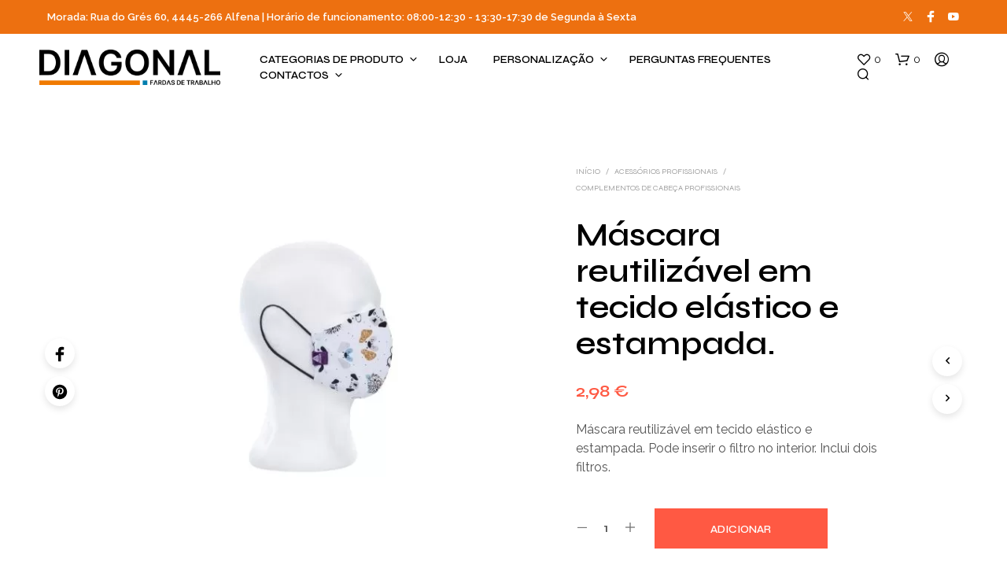

--- FILE ---
content_type: text/html; charset=UTF-8
request_url: https://diagonalfardas.pt/produto/mascara-reutilizavel-em-tecido-elastico-e-estampada/
body_size: 56365
content:
<!DOCTYPE html>

<!--[if IE 9]>
<html class="ie ie9" lang="pt-PT" prefix="og: https://ogp.me/ns#">
<![endif]-->

<html lang="pt-PT" prefix="og: https://ogp.me/ns#">

<head>
    <meta charset="UTF-8">
    <meta name="viewport" content="width=device-width, initial-scale=1.0">

    <link rel="profile" href="http://gmpg.org/xfn/11">
    <link rel="pingback" href="https://diagonalfardas.pt/xmlrpc.php">

	
    				<script>document.documentElement.className = document.documentElement.className + ' yes-js js_active js'</script>
			
<!-- Google Tag Manager for WordPress by gtm4wp.com -->
<script data-cfasync="false" data-pagespeed-no-defer>
	var gtm4wp_datalayer_name = "dataLayer";
	var dataLayer = dataLayer || [];
	const gtm4wp_use_sku_instead = 0;
	const gtm4wp_currency = 'EUR';
	const gtm4wp_product_per_impression = 10;
	const gtm4wp_clear_ecommerce = false;
	const gtm4wp_datalayer_max_timeout = 2000;
</script>
<!-- End Google Tag Manager for WordPress by gtm4wp.com --><script>window._wca = window._wca || [];</script>

<!-- Search Engine Optimization by Rank Math PRO - https://rankmath.com/ -->
<title>Máscara reutilizável em tecido elástico e estampada. - Diagonal Fardas</title>
<meta name="description" content="Máscara reutilizável em tecido elástico e estampada. Pode inserir o filtro no interior. Inclui dois filtros."/>
<meta name="robots" content="follow, index, max-snippet:-1, max-video-preview:-1, max-image-preview:large"/>
<link rel="canonical" href="https://diagonalfardas.pt/produto/mascara-reutilizavel-em-tecido-elastico-e-estampada/" />
<meta property="og:locale" content="pt_PT" />
<meta property="og:type" content="product" />
<meta property="og:title" content="Máscara reutilizável em tecido elástico e estampada. - Diagonal Fardas" />
<meta property="og:description" content="Máscara reutilizável em tecido elástico e estampada. Pode inserir o filtro no interior. Inclui dois filtros." />
<meta property="og:url" content="https://diagonalfardas.pt/produto/mascara-reutilizavel-em-tecido-elastico-e-estampada/" />
<meta property="og:site_name" content="Diagonal Fardas" />
<meta property="og:updated_time" content="2025-11-13T16:41:42+00:00" />
<meta property="og:image" content="https://diagonalfardas.pt/wp-content/uploads/2024/01/MSK850-jpg.webp" />
<meta property="og:image:secure_url" content="https://diagonalfardas.pt/wp-content/uploads/2024/01/MSK850-jpg.webp" />
<meta property="og:image:width" content="500" />
<meta property="og:image:height" content="500" />
<meta property="og:image:alt" content="Máscara reutilizável em tecido elástico e estampada." />
<meta property="og:image:type" content="image/jpeg" />
<meta property="product:brand" content="Valento" />
<meta property="product:price:amount" content="2.98" />
<meta property="product:price:currency" content="EUR" />
<meta property="product:availability" content="instock" />
<meta property="product:retailer_item_id" content="MSK850" />
<meta name="twitter:card" content="summary_large_image" />
<meta name="twitter:title" content="Máscara reutilizável em tecido elástico e estampada. - Diagonal Fardas" />
<meta name="twitter:description" content="Máscara reutilizável em tecido elástico e estampada. Pode inserir o filtro no interior. Inclui dois filtros." />
<meta name="twitter:image" content="https://diagonalfardas.pt/wp-content/uploads/2024/01/MSK850-jpg.webp" />
<meta name="twitter:label1" content="Price" />
<meta name="twitter:data1" content="2,98&nbsp;&euro;" />
<meta name="twitter:label2" content="Availability" />
<meta name="twitter:data2" content="In stock" />
<script type="application/ld+json" class="rank-math-schema-pro">{"@context":"https://schema.org","@graph":[{"@type":"Organization","@id":"https://diagonalfardas.pt/#organization","name":"Diagonal Fardas","logo":{"@type":"ImageObject","@id":"https://diagonalfardas.pt/#logo","url":"https://diagonalfardas.pt/wp-content/uploads/2025/11/Logo_Diagonal-01-1-1-scaled.png","contentUrl":"https://diagonalfardas.pt/wp-content/uploads/2025/11/Logo_Diagonal-01-1-1-scaled.png","caption":"Diagonal Fardas","inLanguage":"pt-PT","width":"2560","height":"506"}},{"@type":"WebSite","@id":"https://diagonalfardas.pt/#website","url":"https://diagonalfardas.pt","name":"Diagonal Fardas","publisher":{"@id":"https://diagonalfardas.pt/#organization"},"inLanguage":"pt-PT"},{"@type":"ImageObject","@id":"https://diagonalfardas.pt/wp-content/uploads/2024/01/MSK850-jpg.webp","url":"https://diagonalfardas.pt/wp-content/uploads/2024/01/MSK850-jpg.webp","width":"500","height":"500","inLanguage":"pt-PT"},{"@type":"ItemPage","@id":"https://diagonalfardas.pt/produto/mascara-reutilizavel-em-tecido-elastico-e-estampada/#webpage","url":"https://diagonalfardas.pt/produto/mascara-reutilizavel-em-tecido-elastico-e-estampada/","name":"M\u00e1scara reutiliz\u00e1vel em tecido el\u00e1stico e estampada. - Diagonal Fardas","datePublished":"2024-01-24T03:28:10+00:00","dateModified":"2025-11-13T16:41:42+00:00","isPartOf":{"@id":"https://diagonalfardas.pt/#website"},"primaryImageOfPage":{"@id":"https://diagonalfardas.pt/wp-content/uploads/2024/01/MSK850-jpg.webp"},"inLanguage":"pt-PT"},{"@type":"Product","brand":{"@type":"Brand","name":"Valento"},"name":"M\u00e1scara reutiliz\u00e1vel em tecido el\u00e1stico e estampada. - Diagonal Fardas","description":"M\u00e1scara reutiliz\u00e1vel em tecido el\u00e1stico e estampada. Pode inserir o filtro no interior. Inclui dois filtros.","sku":"MSK850","category":"Acess\u00f3rios Profissionais","mainEntityOfPage":{"@id":"https://diagonalfardas.pt/produto/mascara-reutilizavel-em-tecido-elastico-e-estampada/#webpage"},"image":[{"@type":"ImageObject","url":"https://diagonalfardas.pt/wp-content/uploads/2024/01/MSK850-jpg.webp","height":"500","width":"500"}],"offers":{"@type":"Offer","price":"2.98","priceCurrency":"EUR","priceValidUntil":"2027-12-31","availability":"http://schema.org/InStock","itemCondition":"NewCondition","url":"https://diagonalfardas.pt/produto/mascara-reutilizavel-em-tecido-elastico-e-estampada/","seller":{"@type":"Organization","@id":"https://diagonalfardas.pt/","name":"Diagonal Fardas","url":"https://diagonalfardas.pt","logo":"https://diagonalfardas.pt/wp-content/uploads/2025/11/Logo_Diagonal-01-1-1-scaled.png"},"priceSpecification":{"price":"2.98","priceCurrency":"EUR","valueAddedTaxIncluded":"true"}},"additionalProperty":[{"@type":"PropertyValue","name":"pa_por-negocio","value":"Sa\u00fade, Veterin\u00e1ria"}],"@id":"https://diagonalfardas.pt/produto/mascara-reutilizavel-em-tecido-elastico-e-estampada/#richSnippet"}]}</script>
<!-- /Rank Math WordPress SEO plugin -->

<link rel='dns-prefetch' href='//stats.wp.com' />
<link rel='dns-prefetch' href='//capi-automation.s3.us-east-2.amazonaws.com' />
<link rel='dns-prefetch' href='//www.googletagmanager.com' />
<link rel='dns-prefetch' href='//fonts.googleapis.com' />
<link rel="alternate" title="oEmbed (JSON)" type="application/json+oembed" href="https://diagonalfardas.pt/wp-json/oembed/1.0/embed?url=https%3A%2F%2Fdiagonalfardas.pt%2Fproduto%2Fmascara-reutilizavel-em-tecido-elastico-e-estampada%2F" />
<link rel="alternate" title="oEmbed (XML)" type="text/xml+oembed" href="https://diagonalfardas.pt/wp-json/oembed/1.0/embed?url=https%3A%2F%2Fdiagonalfardas.pt%2Fproduto%2Fmascara-reutilizavel-em-tecido-elastico-e-estampada%2F&#038;format=xml" />
<style id='wp-img-auto-sizes-contain-inline-css' type='text/css'>
img:is([sizes=auto i],[sizes^="auto," i]){contain-intrinsic-size:3000px 1500px}
/*# sourceURL=wp-img-auto-sizes-contain-inline-css */
</style>
<link rel='stylesheet' id='wooco-blocks-css' href='https://diagonalfardas.pt/wp-content/plugins/wpc-composite-products/assets/css/blocks.css?ver=7.6.7' type='text/css' media='all' />
<link rel='stylesheet' id='woo-cart-weight-blocks-integration-frontend-css' href='https://diagonalfardas.pt/wp-content/plugins/woo-cart-weight/build/style-index.css?ver=1768051770' type='text/css' media='all' />
<link rel='stylesheet' id='woo-cart-weight-blocks-integration-editor-css' href='https://diagonalfardas.pt/wp-content/plugins/woo-cart-weight/build/style-index.css?ver=1768051770' type='text/css' media='all' />
<link rel='stylesheet' id='swiper-css' href='https://diagonalfardas.pt/wp-content/plugins/elementor/assets/lib/swiper/v8/css/swiper.min.css?ver=8.4.5' type='text/css' media='all' />
<link rel='stylesheet' id='e-swiper-css' href='https://diagonalfardas.pt/wp-content/plugins/elementor/assets/css/conditionals/e-swiper.min.css?ver=3.34.1' type='text/css' media='all' />
<link rel='stylesheet' id='elementor-icons-shared-0-css' href='https://diagonalfardas.pt/wp-content/plugins/elementor/assets/lib/font-awesome/css/fontawesome.min.css?ver=5.15.3' type='text/css' media='all' />
<link rel='stylesheet' id='elementor-icons-fa-solid-css' href='https://diagonalfardas.pt/wp-content/plugins/elementor/assets/lib/font-awesome/css/solid.min.css?ver=5.15.3' type='text/css' media='all' />
<style id='wp-emoji-styles-inline-css' type='text/css'>

	img.wp-smiley, img.emoji {
		display: inline !important;
		border: none !important;
		box-shadow: none !important;
		height: 1em !important;
		width: 1em !important;
		margin: 0 0.07em !important;
		vertical-align: -0.1em !important;
		background: none !important;
		padding: 0 !important;
	}
/*# sourceURL=wp-emoji-styles-inline-css */
</style>
<link rel='stylesheet' id='wp-block-library-css' href='https://diagonalfardas.pt/wp-includes/css/dist/block-library/style.min.css?ver=6.9' type='text/css' media='all' />
<style id='wp-block-library-theme-inline-css' type='text/css'>
.wp-block-audio :where(figcaption){color:#555;font-size:13px;text-align:center}.is-dark-theme .wp-block-audio :where(figcaption){color:#ffffffa6}.wp-block-audio{margin:0 0 1em}.wp-block-code{border:1px solid #ccc;border-radius:4px;font-family:Menlo,Consolas,monaco,monospace;padding:.8em 1em}.wp-block-embed :where(figcaption){color:#555;font-size:13px;text-align:center}.is-dark-theme .wp-block-embed :where(figcaption){color:#ffffffa6}.wp-block-embed{margin:0 0 1em}.blocks-gallery-caption{color:#555;font-size:13px;text-align:center}.is-dark-theme .blocks-gallery-caption{color:#ffffffa6}:root :where(.wp-block-image figcaption){color:#555;font-size:13px;text-align:center}.is-dark-theme :root :where(.wp-block-image figcaption){color:#ffffffa6}.wp-block-image{margin:0 0 1em}.wp-block-pullquote{border-bottom:4px solid;border-top:4px solid;color:currentColor;margin-bottom:1.75em}.wp-block-pullquote :where(cite),.wp-block-pullquote :where(footer),.wp-block-pullquote__citation{color:currentColor;font-size:.8125em;font-style:normal;text-transform:uppercase}.wp-block-quote{border-left:.25em solid;margin:0 0 1.75em;padding-left:1em}.wp-block-quote cite,.wp-block-quote footer{color:currentColor;font-size:.8125em;font-style:normal;position:relative}.wp-block-quote:where(.has-text-align-right){border-left:none;border-right:.25em solid;padding-left:0;padding-right:1em}.wp-block-quote:where(.has-text-align-center){border:none;padding-left:0}.wp-block-quote.is-large,.wp-block-quote.is-style-large,.wp-block-quote:where(.is-style-plain){border:none}.wp-block-search .wp-block-search__label{font-weight:700}.wp-block-search__button{border:1px solid #ccc;padding:.375em .625em}:where(.wp-block-group.has-background){padding:1.25em 2.375em}.wp-block-separator.has-css-opacity{opacity:.4}.wp-block-separator{border:none;border-bottom:2px solid;margin-left:auto;margin-right:auto}.wp-block-separator.has-alpha-channel-opacity{opacity:1}.wp-block-separator:not(.is-style-wide):not(.is-style-dots){width:100px}.wp-block-separator.has-background:not(.is-style-dots){border-bottom:none;height:1px}.wp-block-separator.has-background:not(.is-style-wide):not(.is-style-dots){height:2px}.wp-block-table{margin:0 0 1em}.wp-block-table td,.wp-block-table th{word-break:normal}.wp-block-table :where(figcaption){color:#555;font-size:13px;text-align:center}.is-dark-theme .wp-block-table :where(figcaption){color:#ffffffa6}.wp-block-video :where(figcaption){color:#555;font-size:13px;text-align:center}.is-dark-theme .wp-block-video :where(figcaption){color:#ffffffa6}.wp-block-video{margin:0 0 1em}:root :where(.wp-block-template-part.has-background){margin-bottom:0;margin-top:0;padding:1.25em 2.375em}
/*# sourceURL=/wp-includes/css/dist/block-library/theme.min.css */
</style>
<style id='classic-theme-styles-inline-css' type='text/css'>
/*! This file is auto-generated */
.wp-block-button__link{color:#fff;background-color:#32373c;border-radius:9999px;box-shadow:none;text-decoration:none;padding:calc(.667em + 2px) calc(1.333em + 2px);font-size:1.125em}.wp-block-file__button{background:#32373c;color:#fff;text-decoration:none}
/*# sourceURL=/wp-includes/css/classic-themes.min.css */
</style>
<link rel='stylesheet' id='mediaelement-css' href='https://diagonalfardas.pt/wp-includes/js/mediaelement/mediaelementplayer-legacy.min.css?ver=4.2.17' type='text/css' media='all' />
<link rel='stylesheet' id='wp-mediaelement-css' href='https://diagonalfardas.pt/wp-includes/js/mediaelement/wp-mediaelement.min.css?ver=6.9' type='text/css' media='all' />
<style id='jetpack-sharing-buttons-style-inline-css' type='text/css'>
.jetpack-sharing-buttons__services-list{display:flex;flex-direction:row;flex-wrap:wrap;gap:0;list-style-type:none;margin:5px;padding:0}.jetpack-sharing-buttons__services-list.has-small-icon-size{font-size:12px}.jetpack-sharing-buttons__services-list.has-normal-icon-size{font-size:16px}.jetpack-sharing-buttons__services-list.has-large-icon-size{font-size:24px}.jetpack-sharing-buttons__services-list.has-huge-icon-size{font-size:36px}@media print{.jetpack-sharing-buttons__services-list{display:none!important}}.editor-styles-wrapper .wp-block-jetpack-sharing-buttons{gap:0;padding-inline-start:0}ul.jetpack-sharing-buttons__services-list.has-background{padding:1.25em 2.375em}
/*# sourceURL=https://diagonalfardas.pt/wp-content/plugins/jetpack/_inc/blocks/sharing-buttons/view.css */
</style>
<link rel='stylesheet' id='yith-wcwl-add-to-wishlist-css' href='https://diagonalfardas.pt/wp-content/plugins/yith-woocommerce-wishlist/assets/css/frontend/add-to-wishlist.css?ver=4.11.0' type='text/css' media='all' />
<style id='yith-wcwl-add-to-wishlist-inline-css' type='text/css'>
 :root { --add-to-wishlist-icon-color: #000000; --added-to-wishlist-icon-color: #000000; --rounded-corners-radius: 16px; --add-to-cart-rounded-corners-radius: 16px; --color-headers-background: #F4F4F4; --feedback-duration: 3s } 
/*# sourceURL=yith-wcwl-add-to-wishlist-inline-css */
</style>
<link rel='stylesheet' id='jquery-selectBox-css' href='https://diagonalfardas.pt/wp-content/plugins/yith-woocommerce-wishlist/assets/css/jquery.selectBox.css?ver=1.2.0' type='text/css' media='all' />
<link rel='stylesheet' id='woocommerce_prettyPhoto_css-css' href='//diagonalfardas.pt/wp-content/plugins/woocommerce/assets/css/prettyPhoto.css?ver=3.1.6' type='text/css' media='all' />
<link rel='stylesheet' id='yith-wcwl-main-css' href='https://diagonalfardas.pt/wp-content/plugins/yith-woocommerce-wishlist/assets/css/style.css?ver=4.11.0' type='text/css' media='all' />
<style id='yith-wcwl-main-inline-css' type='text/css'>
 :root { --add-to-wishlist-icon-color: #000000; --added-to-wishlist-icon-color: #000000; --rounded-corners-radius: 16px; --add-to-cart-rounded-corners-radius: 16px; --color-headers-background: #F4F4F4; --feedback-duration: 3s } 
/*# sourceURL=yith-wcwl-main-inline-css */
</style>
<link rel='stylesheet' id='jet-engine-frontend-css' href='https://diagonalfardas.pt/wp-content/plugins/jet-engine/assets/css/frontend.css?ver=3.8.2.1' type='text/css' media='all' />
<style id='global-styles-inline-css' type='text/css'>
:root{--wp--preset--aspect-ratio--square: 1;--wp--preset--aspect-ratio--4-3: 4/3;--wp--preset--aspect-ratio--3-4: 3/4;--wp--preset--aspect-ratio--3-2: 3/2;--wp--preset--aspect-ratio--2-3: 2/3;--wp--preset--aspect-ratio--16-9: 16/9;--wp--preset--aspect-ratio--9-16: 9/16;--wp--preset--color--black: #000000;--wp--preset--color--cyan-bluish-gray: #abb8c3;--wp--preset--color--white: #ffffff;--wp--preset--color--pale-pink: #f78da7;--wp--preset--color--vivid-red: #cf2e2e;--wp--preset--color--luminous-vivid-orange: #ff6900;--wp--preset--color--luminous-vivid-amber: #fcb900;--wp--preset--color--light-green-cyan: #7bdcb5;--wp--preset--color--vivid-green-cyan: #00d084;--wp--preset--color--pale-cyan-blue: #8ed1fc;--wp--preset--color--vivid-cyan-blue: #0693e3;--wp--preset--color--vivid-purple: #9b51e0;--wp--preset--gradient--vivid-cyan-blue-to-vivid-purple: linear-gradient(135deg,rgb(6,147,227) 0%,rgb(155,81,224) 100%);--wp--preset--gradient--light-green-cyan-to-vivid-green-cyan: linear-gradient(135deg,rgb(122,220,180) 0%,rgb(0,208,130) 100%);--wp--preset--gradient--luminous-vivid-amber-to-luminous-vivid-orange: linear-gradient(135deg,rgb(252,185,0) 0%,rgb(255,105,0) 100%);--wp--preset--gradient--luminous-vivid-orange-to-vivid-red: linear-gradient(135deg,rgb(255,105,0) 0%,rgb(207,46,46) 100%);--wp--preset--gradient--very-light-gray-to-cyan-bluish-gray: linear-gradient(135deg,rgb(238,238,238) 0%,rgb(169,184,195) 100%);--wp--preset--gradient--cool-to-warm-spectrum: linear-gradient(135deg,rgb(74,234,220) 0%,rgb(151,120,209) 20%,rgb(207,42,186) 40%,rgb(238,44,130) 60%,rgb(251,105,98) 80%,rgb(254,248,76) 100%);--wp--preset--gradient--blush-light-purple: linear-gradient(135deg,rgb(255,206,236) 0%,rgb(152,150,240) 100%);--wp--preset--gradient--blush-bordeaux: linear-gradient(135deg,rgb(254,205,165) 0%,rgb(254,45,45) 50%,rgb(107,0,62) 100%);--wp--preset--gradient--luminous-dusk: linear-gradient(135deg,rgb(255,203,112) 0%,rgb(199,81,192) 50%,rgb(65,88,208) 100%);--wp--preset--gradient--pale-ocean: linear-gradient(135deg,rgb(255,245,203) 0%,rgb(182,227,212) 50%,rgb(51,167,181) 100%);--wp--preset--gradient--electric-grass: linear-gradient(135deg,rgb(202,248,128) 0%,rgb(113,206,126) 100%);--wp--preset--gradient--midnight: linear-gradient(135deg,rgb(2,3,129) 0%,rgb(40,116,252) 100%);--wp--preset--font-size--small: 13px;--wp--preset--font-size--medium: 20px;--wp--preset--font-size--large: 36px;--wp--preset--font-size--x-large: 42px;--wp--preset--spacing--20: 0.44rem;--wp--preset--spacing--30: 0.67rem;--wp--preset--spacing--40: 1rem;--wp--preset--spacing--50: 1.5rem;--wp--preset--spacing--60: 2.25rem;--wp--preset--spacing--70: 3.38rem;--wp--preset--spacing--80: 5.06rem;--wp--preset--shadow--natural: 6px 6px 9px rgba(0, 0, 0, 0.2);--wp--preset--shadow--deep: 12px 12px 50px rgba(0, 0, 0, 0.4);--wp--preset--shadow--sharp: 6px 6px 0px rgba(0, 0, 0, 0.2);--wp--preset--shadow--outlined: 6px 6px 0px -3px rgb(255, 255, 255), 6px 6px rgb(0, 0, 0);--wp--preset--shadow--crisp: 6px 6px 0px rgb(0, 0, 0);}:where(.is-layout-flex){gap: 0.5em;}:where(.is-layout-grid){gap: 0.5em;}body .is-layout-flex{display: flex;}.is-layout-flex{flex-wrap: wrap;align-items: center;}.is-layout-flex > :is(*, div){margin: 0;}body .is-layout-grid{display: grid;}.is-layout-grid > :is(*, div){margin: 0;}:where(.wp-block-columns.is-layout-flex){gap: 2em;}:where(.wp-block-columns.is-layout-grid){gap: 2em;}:where(.wp-block-post-template.is-layout-flex){gap: 1.25em;}:where(.wp-block-post-template.is-layout-grid){gap: 1.25em;}.has-black-color{color: var(--wp--preset--color--black) !important;}.has-cyan-bluish-gray-color{color: var(--wp--preset--color--cyan-bluish-gray) !important;}.has-white-color{color: var(--wp--preset--color--white) !important;}.has-pale-pink-color{color: var(--wp--preset--color--pale-pink) !important;}.has-vivid-red-color{color: var(--wp--preset--color--vivid-red) !important;}.has-luminous-vivid-orange-color{color: var(--wp--preset--color--luminous-vivid-orange) !important;}.has-luminous-vivid-amber-color{color: var(--wp--preset--color--luminous-vivid-amber) !important;}.has-light-green-cyan-color{color: var(--wp--preset--color--light-green-cyan) !important;}.has-vivid-green-cyan-color{color: var(--wp--preset--color--vivid-green-cyan) !important;}.has-pale-cyan-blue-color{color: var(--wp--preset--color--pale-cyan-blue) !important;}.has-vivid-cyan-blue-color{color: var(--wp--preset--color--vivid-cyan-blue) !important;}.has-vivid-purple-color{color: var(--wp--preset--color--vivid-purple) !important;}.has-black-background-color{background-color: var(--wp--preset--color--black) !important;}.has-cyan-bluish-gray-background-color{background-color: var(--wp--preset--color--cyan-bluish-gray) !important;}.has-white-background-color{background-color: var(--wp--preset--color--white) !important;}.has-pale-pink-background-color{background-color: var(--wp--preset--color--pale-pink) !important;}.has-vivid-red-background-color{background-color: var(--wp--preset--color--vivid-red) !important;}.has-luminous-vivid-orange-background-color{background-color: var(--wp--preset--color--luminous-vivid-orange) !important;}.has-luminous-vivid-amber-background-color{background-color: var(--wp--preset--color--luminous-vivid-amber) !important;}.has-light-green-cyan-background-color{background-color: var(--wp--preset--color--light-green-cyan) !important;}.has-vivid-green-cyan-background-color{background-color: var(--wp--preset--color--vivid-green-cyan) !important;}.has-pale-cyan-blue-background-color{background-color: var(--wp--preset--color--pale-cyan-blue) !important;}.has-vivid-cyan-blue-background-color{background-color: var(--wp--preset--color--vivid-cyan-blue) !important;}.has-vivid-purple-background-color{background-color: var(--wp--preset--color--vivid-purple) !important;}.has-black-border-color{border-color: var(--wp--preset--color--black) !important;}.has-cyan-bluish-gray-border-color{border-color: var(--wp--preset--color--cyan-bluish-gray) !important;}.has-white-border-color{border-color: var(--wp--preset--color--white) !important;}.has-pale-pink-border-color{border-color: var(--wp--preset--color--pale-pink) !important;}.has-vivid-red-border-color{border-color: var(--wp--preset--color--vivid-red) !important;}.has-luminous-vivid-orange-border-color{border-color: var(--wp--preset--color--luminous-vivid-orange) !important;}.has-luminous-vivid-amber-border-color{border-color: var(--wp--preset--color--luminous-vivid-amber) !important;}.has-light-green-cyan-border-color{border-color: var(--wp--preset--color--light-green-cyan) !important;}.has-vivid-green-cyan-border-color{border-color: var(--wp--preset--color--vivid-green-cyan) !important;}.has-pale-cyan-blue-border-color{border-color: var(--wp--preset--color--pale-cyan-blue) !important;}.has-vivid-cyan-blue-border-color{border-color: var(--wp--preset--color--vivid-cyan-blue) !important;}.has-vivid-purple-border-color{border-color: var(--wp--preset--color--vivid-purple) !important;}.has-vivid-cyan-blue-to-vivid-purple-gradient-background{background: var(--wp--preset--gradient--vivid-cyan-blue-to-vivid-purple) !important;}.has-light-green-cyan-to-vivid-green-cyan-gradient-background{background: var(--wp--preset--gradient--light-green-cyan-to-vivid-green-cyan) !important;}.has-luminous-vivid-amber-to-luminous-vivid-orange-gradient-background{background: var(--wp--preset--gradient--luminous-vivid-amber-to-luminous-vivid-orange) !important;}.has-luminous-vivid-orange-to-vivid-red-gradient-background{background: var(--wp--preset--gradient--luminous-vivid-orange-to-vivid-red) !important;}.has-very-light-gray-to-cyan-bluish-gray-gradient-background{background: var(--wp--preset--gradient--very-light-gray-to-cyan-bluish-gray) !important;}.has-cool-to-warm-spectrum-gradient-background{background: var(--wp--preset--gradient--cool-to-warm-spectrum) !important;}.has-blush-light-purple-gradient-background{background: var(--wp--preset--gradient--blush-light-purple) !important;}.has-blush-bordeaux-gradient-background{background: var(--wp--preset--gradient--blush-bordeaux) !important;}.has-luminous-dusk-gradient-background{background: var(--wp--preset--gradient--luminous-dusk) !important;}.has-pale-ocean-gradient-background{background: var(--wp--preset--gradient--pale-ocean) !important;}.has-electric-grass-gradient-background{background: var(--wp--preset--gradient--electric-grass) !important;}.has-midnight-gradient-background{background: var(--wp--preset--gradient--midnight) !important;}.has-small-font-size{font-size: var(--wp--preset--font-size--small) !important;}.has-medium-font-size{font-size: var(--wp--preset--font-size--medium) !important;}.has-large-font-size{font-size: var(--wp--preset--font-size--large) !important;}.has-x-large-font-size{font-size: var(--wp--preset--font-size--x-large) !important;}
:where(.wp-block-post-template.is-layout-flex){gap: 1.25em;}:where(.wp-block-post-template.is-layout-grid){gap: 1.25em;}
:where(.wp-block-term-template.is-layout-flex){gap: 1.25em;}:where(.wp-block-term-template.is-layout-grid){gap: 1.25em;}
:where(.wp-block-columns.is-layout-flex){gap: 2em;}:where(.wp-block-columns.is-layout-grid){gap: 2em;}
:root :where(.wp-block-pullquote){font-size: 1.5em;line-height: 1.6;}
/*# sourceURL=global-styles-inline-css */
</style>
<link rel='stylesheet' id='tiered-pricing-table-front-css-css' href='https://diagonalfardas.pt/wp-content/plugins/tier-pricing-table/assets/frontend/main.css?ver=5.5.1' type='text/css' media='all' />
<link rel='stylesheet' id='contact-form-7-css' href='https://diagonalfardas.pt/wp-content/plugins/contact-form-7/includes/css/styles.css?ver=6.1.4' type='text/css' media='all' />
<link rel='stylesheet' id='hookmeup-css' href='https://diagonalfardas.pt/wp-content/plugins/hookmeup/public/assets/css/hmu-public.css?ver=1.2.1' type='text/css' media='all' />
<link rel='stylesheet' id='woocommerce-layout-css' href='https://diagonalfardas.pt/wp-content/plugins/woocommerce/assets/css/woocommerce-layout.css?ver=10.4.3' type='text/css' media='all' />
<style id='woocommerce-layout-inline-css' type='text/css'>

	.infinite-scroll .woocommerce-pagination {
		display: none;
	}
/*# sourceURL=woocommerce-layout-inline-css */
</style>
<link rel='stylesheet' id='woocommerce-smallscreen-css' href='https://diagonalfardas.pt/wp-content/plugins/woocommerce/assets/css/woocommerce-smallscreen.css?ver=10.4.3' type='text/css' media='only screen and (max-width: 767px)' />
<link rel='stylesheet' id='woocommerce-general-css' href='https://diagonalfardas.pt/wp-content/plugins/woocommerce/assets/css/woocommerce.css?ver=10.4.3' type='text/css' media='all' />
<style id='woocommerce-inline-inline-css' type='text/css'>
.woocommerce form .form-row .required { visibility: visible; }
/*# sourceURL=woocommerce-inline-inline-css */
</style>
<link rel='stylesheet' id='free-shipping-label-public-css' href='https://diagonalfardas.pt/wp-content/plugins/free-shipping-label/assets/build/fsl-public.css?ver=3.4.2' type='text/css' media='all' />
<link rel='stylesheet' id='dashicons-css' href='https://diagonalfardas.pt/wp-includes/css/dashicons.min.css?ver=6.9' type='text/css' media='all' />
<style id='dashicons-inline-css' type='text/css'>
[data-font="Dashicons"]:before {font-family: 'Dashicons' !important;content: attr(data-icon) !important;speak: none !important;font-weight: normal !important;font-variant: normal !important;text-transform: none !important;line-height: 1 !important;font-style: normal !important;-webkit-font-smoothing: antialiased !important;-moz-osx-font-smoothing: grayscale !important;}
/*# sourceURL=dashicons-inline-css */
</style>
<link rel='stylesheet' id='cfvsw_swatches_product-css' href='https://diagonalfardas.pt/wp-content/plugins/variation-swatches-woo/assets/css/swatches.css?ver=1.0.13' type='text/css' media='all' />
<style id='cfvsw_swatches_product-inline-css' type='text/css'>
.cfvsw-tooltip{background:#000000;color:#ffffff;} .cfvsw-tooltip:before{background:#000000;}:root {--cfvsw-swatches-font-size: 12px;--cfvsw-swatches-border-color: #000000;--cfvsw-swatches-border-color-hover: #00000080;--cfvsw-swatches-border-width: 1px;--cfvsw-swatches-tooltip-font-size: 12px;}
/*# sourceURL=cfvsw_swatches_product-inline-css */
</style>
<link rel='stylesheet' id='wooco-frontend-css' href='https://diagonalfardas.pt/wp-content/plugins/wpc-composite-products/assets/css/frontend.css?ver=7.6.7' type='text/css' media='all' />
<link rel='stylesheet' id='brands-styles-css' href='https://diagonalfardas.pt/wp-content/plugins/woocommerce/assets/css/brands.css?ver=10.4.3' type='text/css' media='all' />
<link rel='stylesheet' id='animate-css' href='https://diagonalfardas.pt/wp-content/themes/shopkeeper/css/vendor/animate.css?ver=1.0.0' type='text/css' media='all' />
<link rel='stylesheet' id='fresco-css' href='https://diagonalfardas.pt/wp-content/themes/shopkeeper/css/vendor/fresco/fresco.css?ver=2.3.0' type='text/css' media='all' />
<link rel='stylesheet' id='shopkeeper-mixed-plugins-styles-css' href='https://diagonalfardas.pt/wp-content/themes/shopkeeper/css/plugins/misc.css?ver=8.0' type='text/css' media='all' />
<link rel='stylesheet' id='shopkeeper-wishlist-styles-css' href='https://diagonalfardas.pt/wp-content/themes/shopkeeper/css/plugins/wishlist.css?ver=8.0' type='text/css' media='all' />
<link rel='stylesheet' id='shopkeeper-elementor-styles-css' href='https://diagonalfardas.pt/wp-content/themes/shopkeeper/css/plugins/elementor.css?ver=8.0' type='text/css' media='all' />
<link rel='stylesheet' id='shopkeeper-wc-cart-css' href='https://diagonalfardas.pt/wp-content/themes/shopkeeper/css/public/wc-cart.css?ver=8.0' type='text/css' media='all' />
<link rel='stylesheet' id='shopkeeper-product-card-animation-css' href='https://diagonalfardas.pt/wp-content/themes/shopkeeper/css/public/misc-product-card-animation.css?ver=8.0' type='text/css' media='all' />
<link rel='stylesheet' id='shopkeeper-wc-product-layout-default-css' href='https://diagonalfardas.pt/wp-content/themes/shopkeeper/css/public/wc-product-layout-default.css?ver=8.0' type='text/css' media='all' />
<link rel='stylesheet' id='shopkeeper-wc-product-mobile-css' href='https://diagonalfardas.pt/wp-content/themes/shopkeeper/css/public/wc-product-mobile.css?ver=8.0' type='text/css' media='all' />
<link rel='stylesheet' id='sk-social-media-styles-css' href='https://diagonalfardas.pt/wp-content/plugins/shopkeeper-extender/includes/social-media/assets/css/social-media.min.css?ver=6.9' type='text/css' media='all' />
<link rel='stylesheet' id='sk-social-sharing-styles-css' href='https://diagonalfardas.pt/wp-content/plugins/shopkeeper-extender/includes/social-sharing/assets/css/social-sharing.min.css?ver=6.9' type='text/css' media='all' />
<link rel='stylesheet' id='jet-menu-public-styles-css' href='https://diagonalfardas.pt/wp-content/plugins/jet-menu/assets/public/css/public.css?ver=2.4.18' type='text/css' media='all' />
<link rel='stylesheet' id='jet-popup-frontend-css' href='https://diagonalfardas.pt/wp-content/plugins/jet-popup/assets/css/jet-popup-frontend.css?ver=2.0.20.3' type='text/css' media='all' />
<link rel='stylesheet' id='photoswipe-css' href='https://diagonalfardas.pt/wp-content/plugins/woocommerce/assets/css/photoswipe/photoswipe.min.css?ver=10.4.3' type='text/css' media='all' />
<link rel='stylesheet' id='photoswipe-default-skin-css' href='https://diagonalfardas.pt/wp-content/plugins/woocommerce/assets/css/photoswipe/default-skin/default-skin.min.css?ver=10.4.3' type='text/css' media='all' />
<link rel='stylesheet' id='jet-gallery-frontend-css' href='https://diagonalfardas.pt/wp-content/plugins/jet-woo-product-gallery/assets/css/frontend.css?ver=2.2.4' type='text/css' media='all' />
<link rel='stylesheet' id='jet-gallery-widget-gallery-anchor-nav-css' href='https://diagonalfardas.pt/wp-content/plugins/jet-woo-product-gallery/assets/css/widgets/gallery-anchor-nav.css?ver=2.2.4' type='text/css' media='all' />
<link rel='stylesheet' id='jet-gallery-widget-gallery-grid-css' href='https://diagonalfardas.pt/wp-content/plugins/jet-woo-product-gallery/assets/css/widgets/gallery-grid.css?ver=2.2.4' type='text/css' media='all' />
<link rel='stylesheet' id='jet-gallery-widget-gallery-modern-css' href='https://diagonalfardas.pt/wp-content/plugins/jet-woo-product-gallery/assets/css/widgets/gallery-modern.css?ver=2.2.4' type='text/css' media='all' />
<link rel='stylesheet' id='jet-gallery-widget-gallery-slider-css' href='https://diagonalfardas.pt/wp-content/plugins/jet-woo-product-gallery/assets/css/widgets/gallery-slider.css?ver=2.2.4' type='text/css' media='all' />
<link rel='stylesheet' id='jet-woo-builder-css' href='https://diagonalfardas.pt/wp-content/plugins/jet-woo-builder/assets/css/frontend.css?ver=2.2.3' type='text/css' media='all' />
<style id='jet-woo-builder-inline-css' type='text/css'>
@font-face {
				font-family: "WooCommerce";
				font-weight: normal;
				font-style: normal;
				src: url("https://diagonalfardas.pt/wp-content/plugins/woocommerce/assets/fonts/WooCommerce.eot");
				src: url("https://diagonalfardas.pt/wp-content/plugins/woocommerce/assets/fonts/WooCommerce.eot?#iefix") format("embedded-opentype"),
					 url("https://diagonalfardas.pt/wp-content/plugins/woocommerce/assets/fonts/WooCommerce.woff") format("woff"),
					 url("https://diagonalfardas.pt/wp-content/plugins/woocommerce/assets/fonts/WooCommerce.ttf") format("truetype"),
					 url("https://diagonalfardas.pt/wp-content/plugins/woocommerce/assets/fonts/WooCommerce.svg#WooCommerce") format("svg");
			}
/*# sourceURL=jet-woo-builder-inline-css */
</style>
<link rel='stylesheet' id='jet-woo-builder-frontend-font-css' href='https://diagonalfardas.pt/wp-content/plugins/jet-woo-builder/assets/css/lib/jetwoobuilder-frontend-font/css/jetwoobuilder-frontend-font.css?ver=2.2.3' type='text/css' media='all' />
<link rel='stylesheet' id='jetwoo-widgets-for-elementor-css' href='https://diagonalfardas.pt/wp-content/plugins/jetwoo-widgets-for-elementor/assets/css/jet-woo-widgets.css?ver=1.1.9' type='text/css' media='all' />
<style id='jetwoo-widgets-for-elementor-inline-css' type='text/css'>
@font-face {
			font-family: "WooCommerce";
			src: url("https://diagonalfardas.pt/wp-content/plugins/woocommerce/assets/fonts/WooCommerce.eot");
			src: url("https://diagonalfardas.pt/wp-content/plugins/woocommerce/assets/fonts/WooCommerce.eot?#iefix") format("embedded-opentype"),
				url("https://diagonalfardas.pt/wp-content/plugins/woocommerce/assets/fonts/WooCommerce.woff") format("woff"),
				url("https://diagonalfardas.pt/wp-content/plugins/woocommerce/assets/fonts/WooCommerce.ttf") format("truetype"),
				url("https://diagonalfardas.pt/wp-content/plugins/woocommerce/assets/fonts/WooCommerce.svg#WooCommerce") format("svg");
			font-weight: normal;
			font-style: normal;
			}
/*# sourceURL=jetwoo-widgets-for-elementor-inline-css */
</style>
<link rel='stylesheet' id='jet-theme-core-frontend-styles-css' href='https://diagonalfardas.pt/wp-content/plugins/jet-theme-core/assets/css/frontend.css?ver=2.3.1.1' type='text/css' media='all' />
<link rel='stylesheet' id='flexible-shipping-free-shipping-css' href='https://diagonalfardas.pt/wp-content/plugins/flexible-shipping/assets/dist/css/free-shipping.css?ver=6.5.2.2' type='text/css' media='all' />
<link rel='stylesheet' id='getbowtied-custom-notifications-styles-css' href='https://diagonalfardas.pt/wp-content/themes/shopkeeper/inc/notifications/custom/assets/css/style.css?ver=8.0' type='text/css' media='all' />
<link rel='stylesheet' id='shopkeeper-google-main-font-css' href='//fonts.googleapis.com/css?display=swap&#038;family=Syne%3A400%2C500%2C600%2C700%2C400italic%2C700italic&#038;ver=8.0' type='text/css' media='all' />
<link rel='stylesheet' id='shopkeeper-google-body-font-css' href='//fonts.googleapis.com/css?display=swap&#038;family=Raleway%3A400%2C500%2C600%2C700%2C400italic%2C700italic&#038;ver=8.0' type='text/css' media='all' />
<link rel='stylesheet' id='shopkeeper-icon-font-css' href='https://diagonalfardas.pt/wp-content/themes/shopkeeper/inc/fonts/shopkeeper-icon-font/style.css?ver=8.0' type='text/css' media='all' />
<link rel='stylesheet' id='shopkeeper-styles-css' href='https://diagonalfardas.pt/wp-content/themes/shopkeeper/css/styles.css?ver=8.0' type='text/css' media='all' />
<style id='shopkeeper-styles-inline-css' type='text/css'>
 .st-content, .categories_grid .category_name, .cd-top, .product_socials_wrapper .product_socials_wrapper_inner a, .product_navigation #nav-below .product-nav-next a, .product_navigation #nav-below .product-nav-previous a{background-color:#FFFFFF}.categories_grid .category_item:hover .category_name{color:#FFFFFF}h1, h2, h3, h4, h5, h6, .comments-title, .comment-author, #reply-title, .site-footer .widget-title, .accordion_title, .ui-tabs-anchor, .products .button, .site-title a, .post_meta_archive a, .post_meta a, .post_tags a, #nav-below a, .list_categories a, .list_shop_categories a, .main-navigation > ul > li > a, .main-navigation .mega-menu > ul > li > a, .more-link, .top-page-excerpt, .select2-search input, .product_after_shop_loop_buttons a, .woocommerce .products-grid a.button, .page-numbers, input.qty, .button, button, .button_text, input[type="button"], input[type="reset"], input[type="submit"], button[type="submit"], .woocommerce a.button, .woocommerce-page a.button, .woocommerce button.button, .woocommerce-page button.button, .woocommerce input.button, .woocommerce-page input.button, .woocommerce #respond input#submit, .woocommerce-page #respond input#submit, .woocommerce #content input.button, .woocommerce-page #content input.button, .woocommerce a.button.alt, .woocommerce button.button.alt, .woocommerce input.button.alt, .woocommerce #respond input#submit.alt, .woocommerce #content input.button.alt, .woocommerce-page a.button.alt, .woocommerce-page button.button.alt, .woocommerce-page input.button.alt, .woocommerce-page #respond input#submit.alt, .woocommerce-page #content input.button.alt, .yith-wcwl-wishlistexistsbrowse.show a, .yith-add-to-wishlist-button-block a, .share-product-text, .tabs > li > a, label, .shopkeeper_new_product, .comment-respond label, .product_meta_title, .woocommerce table.shop_table th, .woocommerce-page table.shop_table th, #map_button, .woocommerce .cart-collaterals .cart_totals tr.order-total td strong, .woocommerce-page .cart-collaterals .cart_totals tr.order-total td strong, .cart-wishlist-empty, .wishlist-empty, .cart-empty, .return-to-shop .wc-backward, .order-number a, .post-edit-link, .from_the_blog_title, .icon_box_read_more, .vc_pie_chart_value, .shortcode_banner_simple_bullet, .shortcode_banner_simple_height_bullet, .product-category .woocommerce-loop-category__title, .categories_grid .category_name, .woocommerce span.onsale, .woocommerce-page span.onsale, .out_of_stock_badge_single, .out_of_stock_badge_loop, .page-numbers, .post-nav-links span, .post-nav-links a, .add_to_wishlist, .yith-wcwl-wishlistaddedbrowse, .yith-wcwl-wishlistexistsbrowse, .filters-group, .product-name, .product-quantity, .product-total, .download-product a, .woocommerce-order-details table tfoot th, .woocommerce-order-details table tfoot td, .woocommerce .woocommerce-order-downloads table tbody td:before, .woocommerce table.woocommerce-MyAccount-orders td:before, .widget h3, .widget .total .amount, .wishlist-in-stock, .wishlist-out-of-stock, .comment-reply-link, .comment-edit-link, .widget_calendar table thead tr th, .page-type, .mobile-navigation a, table thead tr th, .portfolio_single_list_cat, .portfolio-categories, .shipping-calculator-button, .vc_btn, .vc_btn2, .vc_btn3, .account-tab-item .account-tab-link, .account-tab-list .sep, ul.order_details li, ul.order_details.bacs_details li, .widget_calendar caption, .widget_recent_comments li a, .edit-account legend, .widget_shopping_cart li.empty, .cart-collaterals .cart_totals .shop_table .order-total .woocommerce-Price-amount, .woocommerce table.cart .cart_item td a, .woocommerce #content table.cart .cart_item td a, .woocommerce-page table.cart .cart_item td a, .woocommerce-page #content table.cart .cart_item td a, .woocommerce table.cart .cart_item td span, .woocommerce #content table.cart .cart_item td span, .woocommerce-page table.cart .cart_item td span, .woocommerce-page #content table.cart .cart_item td span, .woocommerce-MyAccount-navigation ul li, .woocommerce-info.wc_points_rewards_earn_points, .woocommerce-info, .woocommerce-error, .woocommerce-message, .woocommerce .cart-collaterals .cart_totals .cart-subtotal th, .woocommerce-page .cart-collaterals .cart_totals .cart-subtotal th, .woocommerce .cart-collaterals .cart_totals tr.shipping th, .woocommerce-page .cart-collaterals .cart_totals tr.shipping th, .woocommerce .cart-collaterals .cart_totals tr.order-total th, .woocommerce-page .cart-collaterals .cart_totals tr.order-total th, .woocommerce .cart-collaterals .cart_totals h2, .woocommerce .cart-collaterals .cross-sells h2, .woocommerce-cart #content table.cart td.actions .coupon #coupon_code, form.checkout_coupon #coupon_code, .woocommerce-checkout .woocommerce-info, .shopkeeper_checkout_coupon, .shopkeeper_checkout_login, .minicart-message, .woocommerce .woocommerce-checkout-review-order table.shop_table tfoot td, .woocommerce .woocommerce-checkout-review-order table.shop_table tfoot th, .woocommerce-page .woocommerce-checkout-review-order table.shop_table tfoot td, .woocommerce-page .woocommerce-checkout-review-order table.shop_table tfoot th, .no-products-info p, .getbowtied_blog_ajax_load_button a, .getbowtied_ajax_load_button a, .index-layout-2 ul.blog-posts .blog-post article .post-categories li a, .index-layout-3 .blog-posts_container ul.blog-posts .blog-post article .post-categories li a, .index-layout-2 ul.blog-posts .blog-post .post_content_wrapper .post_content .read_more, .index-layout-3 .blog-posts_container ul.blog-posts .blog-post article .post_content_wrapper .post_content .read_more, .woocommerce .woocommerce-breadcrumb, .woocommerce-page .woocommerce-breadcrumb, .woocommerce .woocommerce-breadcrumb a, .woocommerce-page .woocommerce-breadcrumb a, .product_meta, .product_meta span, .product_meta a, .product_layout_classic div.product span.price, .product_layout_classic div.product p.price, .product_layout_cascade div.product span.price, .product_layout_cascade div.product p.price, .product_layout_2 div.product span.price, .product_layout_2 div.product p.price, .product_layout_scattered div.product span.price, .product_layout_scattered div.product p.price, .product_layout_4 div.product span.price, .product_layout_4 div.product p.price, .related-products-title, .product_socials_wrapper .share-product-text, #button_offcanvas_sidebar_left .filters-text, .woocommerce-ordering select.orderby, .fr-position-text, .woocommerce-checkout-review-order .woocommerce-checkout-review-order-table tr td, .catalog-ordering .select2-container.orderby a, .catalog-ordering .select2-container span, .widget_product_categories ul li .count, .widget_layered_nav ul li .count, .woocommerce-mini-cart__empty-message, .woocommerce-ordering select.orderby, .woocommerce .cart-collaterals .cart_totals table.shop_table_responsive tr td::before, .woocommerce-page .cart-collaterals .cart_totals table.shop_table_responsive tr td::before, .login-register-container .lost-pass-link, .woocommerce-cart .cart-collaterals .cart_totals table td .amount, .wpb_wrapper .add_to_cart_inline .woocommerce-Price-amount.amount, .woocommerce-page .cart-collaterals .cart_totals tr.shipping td, .woocommerce-page .cart-collaterals .cart_totals tr.shipping td, .woocommerce .cart-collaterals .cart_totals tr.cart-discount th, .woocommerce-page .cart-collaterals .cart_totals tr.cart-discount th, .woocommerce-thankyou-order-received, .woocommerce-order-received .woocommerce table.shop_table tfoot th, .woocommerce-order-received .woocommerce-page table.shop_table tfoot th, .woocommerce-view-order .woocommerce table.shop_table tfoot th, .woocommerce-view-order .woocommerce-page table.shop_table tfoot th, .woocommerce-order-received .woocommerce table.shop_table tfoot td, .woocommerce-order-received .woocommerce-page table.shop_table tfoot td, .woocommerce-view-order .woocommerce table.shop_table tfoot td, .woocommerce-view-order .woocommerce-page table.shop_table tfoot td, .language-and-currency #top_bar_language_list > ul > li, .language-and-currency .wcml_currency_switcher > ul > li.wcml-cs-active-currency, .language-and-currency-offcanvas #top_bar_language_list > ul > li, .language-and-currency-offcanvas .wcml_currency_switcher > ul > li.wcml-cs-active-currency, .woocommerce-order-pay .woocommerce .woocommerce-form-login p.lost_password a, .woocommerce-MyAccount-content .woocommerce-orders-table__cell-order-number a, .woocommerce form.login .lost_password, .comment-reply-title, .product_content_wrapper .product_infos .out_of_stock_wrapper .out_of_stock_badge_single, .product_content_wrapper .product_infos .woocommerce-variation-availability p.stock.out-of-stock, .site-search .widget_product_search .search-field, .site-search .widget_search .search-field, .site-search .search-form .search-field, .site-search .search-text, .site-search .search-no-suggestions, .latest_posts_grid_wrapper .latest_posts_grid_title, p.has-drop-cap:not(:focus):first-letter, .paypal-button-tagline .paypal-button-text, .tinvwl_add_to_wishlist_button, .product-addon-totals, body.gbt_custom_notif .page-notifications .gbt-custom-notification-message, body.gbt_custom_notif .page-notifications .gbt-custom-notification-message *, body.gbt_custom_notif .page-notifications .product_notification_text, body.gbt_custom_notif .page-notifications .product_notification_text *, body.gbt_classic_notif .woocommerce-error a, body.gbt_classic_notif .woocommerce-info a, body.gbt_classic_notif .woocommerce-message a, body.gbt_classic_notif .woocommerce-notice a, .shop_table.cart .product-price .amount, p.has-drop-cap:first-letter, .woocommerce-result-count, .widget_price_filter .price_slider_amount, .woocommerce ul.products li.product .price, .product_content_wrapper .product_infos table.variations td.label, .woocommerce div.product form.cart .reset_variations, #powerTip, div.wcva_shop_textblock, .wcva_filter_textblock, .wcva_single_textblock, .added_to_cart, .upper a, .wp-block-woocommerce-active-filters ul.wc-block-active-filters-list li *, .wp-block-woocommerce-active-filters .wc-block-active-filters__clear-all, .product_navigation #nav-below span, .order-info mark, .top-headers-wrapper .site-header .site-header-wrapper .site-title, .mobile-navigation > ul > li > ul > li.menu-item-has-children > a, .mobile-navigation > ul > li > ul li.upper > a{font-family:"Syne", -apple-system, BlinkMacSystemFont, Arial, Helvetica, 'Helvetica Neue', Verdana, sans-serif}body, p, .site-navigation-top-bar, .site-title, .widget_product_search #searchsubmit, .widget_search #searchsubmit, .widget_product_search .search-submit, .widget_search .search-submit, #site-menu, .copyright_text, blockquote cite, table thead th, .recently_viewed_in_single h2, .woocommerce .cart-collaterals .cart_totals table th, .woocommerce-page .cart-collaterals .cart_totals table th, .woocommerce .cart-collaterals .shipping_calculator h2, .woocommerce-page .cart-collaterals .shipping_calculator h2, .woocommerce table.woocommerce-checkout-review-order-table tfoot th, .woocommerce-page table.woocommerce-checkout-review-order-table tfoot th, .qty, .shortcode_banner_simple_inside h4, .shortcode_banner_simple_height h4, .fr-caption, .post_meta_archive, .post_meta, .yith-wcwl-wishlistaddedbrowse .feedback, .yith-wcwl-wishlistexistsbrowse .feedback, .product-name span, .widget_calendar table tbody a, .fr-touch-caption-wrapper, .woocommerce .checkout_login p.form-row label[for="rememberme"], .wpb_widgetised_column aside ul li span.count, .woocommerce td.product-name dl.variation dt, .woocommerce td.product-name dl.variation dd, .woocommerce td.product-name dl.variation dt p, .woocommerce td.product-name dl.variation dd p, .woocommerce-page td.product-name dl.variation dt, .woocommerce-page td.product-name dl.variation dd p, .woocommerce-page td.product-name dl.variation dt p, .woocommerce .select2-container, .check_label, .woocommerce-page #payment .terms label, ul.order_details li strong, .widget_recent_comments li, .widget_shopping_cart p.total, .widget_shopping_cart p.total .amount, .mobile-navigation li ul li a, .woocommerce #payment div.payment_box p, .woocommerce-page #payment div.payment_box p, .woocommerce table.cart .cart_item td:before, .woocommerce #content table.cart .cart_item td:before, .woocommerce-page table.cart .cart_item td:before, .woocommerce-page #content table.cart .cart_item td:before, .language-and-currency #top_bar_language_list > ul > li > ul > li > a, .language-and-currency .wcml_currency_switcher > ul > li.wcml-cs-active-currency > ul.wcml-cs-submenu li a, .language-and-currency #top_bar_language_list > ul > li.menu-item-first > ul.sub-menu li.sub-menu-item span.icl_lang_sel_current, .language-and-currency-offcanvas #top_bar_language_list > ul > li > ul > li > a, .language-and-currency-offcanvas .wcml_currency_switcher > ul > li.wcml-cs-active-currency > ul.wcml-cs-submenu li a, .language-and-currency-offcanvas #top_bar_language_list > ul > li.menu-item-first > ul.sub-menu li.sub-menu-item span.icl_lang_sel_current, .woocommerce-order-pay .woocommerce .woocommerce-info, .select2-results__option, body.gbt_classic_notif .woocommerce-error, body.gbt_classic_notif .woocommerce-info, body.gbt_classic_notif .woocommerce-message, body.gbt_classic_notif .woocommerce-notice, .gbt_18_sk_editor_banner_subtitle, .gbt_18_sk_editor_slide_description_input, .woocommerce td.product-name .wc-item-meta li, .woocommerce ul.products li.product .woocommerce-loop-product__title, .product_content_wrapper .product_infos span.belowtext, .wc-block-grid__product-title, .wp-block-woocommerce-attribute-filter ul.wc-block-checkbox-list li label, .wp-block-woocommerce-active-filters ul.wc-block-active-filters-list li .wc-block-active-filters-list-item__name{font-family:"Raleway", -apple-system, BlinkMacSystemFont, Arial, Helvetica, 'Helvetica Neue', Verdana, sans-serif}h1, .woocommerce h1, .woocommerce-page h1{font-size:30.797px}h2, .woocommerce h2, .woocommerce-page h2{font-size:23.101px}h3, .woocommerce h3, .woocommerce-page h3{font-size:17.329px}h4, .woocommerce h4, .woocommerce-page h4{font-size:13px}h5, .woocommerce h5, .woocommerce-page h5{font-size:9.75px}.woocommerce-account .account-tab-list .account-tab-item .account-tab-link{font-size:54.487px}.page-title.blog-listing, .woocommerce .page-title, .page-title, .single .entry-title, .woocommerce-cart .page-title, .woocommerce-checkout .page-title, .woocommerce-account .page-title{font-size:41.041px}p.has-drop-cap:first-letter{font-size:41.041px !important}.entry-title-archive, .wp-block-latest-posts li > a{font-size:30.659px}.woocommerce #content div.product .product_title, .woocommerce div.product .product_title, .woocommerce-page #content div.product .product_title, .woocommerce-page div.product .product_title{font-size:23.101px}h2.woocommerce-order-details__title, h2.woocommerce-column__title, h2.woocommerce-order-downloads__title{font-size:17.329px}.woocommerce-checkout .content-area h3, .woocommerce-edit-address h3, .woocommerce-edit-account legend{font-size:13px}@media only screen and (max-width:768px){.woocommerce-account .account-tab-list .account-tab-item .account-tab-link{font-size:30.797px}}@media only screen and (min-width:768px){h1, .woocommerce h1, .woocommerce-page h1{font-size:54.487px}h2, .woocommerce h2, .woocommerce-page h2{font-size:40.871px}h3, .woocommerce h3, .woocommerce-page h3{font-size:30.659px}h4, .woocommerce h4, .woocommerce-page h4{font-size:23px}h5, .woocommerce h5, .woocommerce-page h5{font-size:17.25px}.page-title.blog-listing, .woocommerce .page-title, .page-title, .single .entry-title, .woocommerce-cart .page-title, .woocommerce-checkout .page-title, .woocommerce-account .page-title{font-size:72.611px}p.has-drop-cap:first-letter{font-size:72.611px !important}.entry-title-archive, .wp-block-latest-posts li > a{font-size:30.659px}.woocommerce-checkout .content-area h3, h2.woocommerce-order-details__title, h2.woocommerce-column__title, h2.woocommerce-order-downloads__title, .woocommerce-edit-address h3, .woocommerce-edit-account legend, .woocommerce-order-received h2, .fr-position-text{font-size:23px}}@media only screen and (min-width:1024px){.woocommerce #content div.product .product_title, .woocommerce div.product .product_title, .woocommerce-page #content div.product .product_title, .woocommerce-page div.product .product_title{font-size:40.871px}}@media only screen and (max-width:1023px){.woocommerce #content div.product .product_title, .woocommerce div.product .product_title, .woocommerce-page #content div.product .product_title, .woocommerce-page div.product .product_title{font-size:23.101px}}@media only screen and (min-width:1024px){p, .woocommerce table.shop_attributes th, .woocommerce-page table.shop_attributes th, .woocommerce table.shop_attributes td, .woocommerce-page table.shop_attributes td, .woocommerce-review-link, .blog-isotope .entry-content-archive, .blog-isotope .entry-content-archive *, body.gbt_classic_notif .woocommerce-message, body.gbt_classic_notif .woocommerce-error, body.gbt_classic_notif .woocommerce-info, body.gbt_classic_notif .woocommerce-notice, .woocommerce-store-notice, p.demo_store, .woocommerce-account .woocommerce-MyAccount-content table.woocommerce-MyAccount-orders td, ul li ul, ul li ol, ul, ol, dl{font-size:16px}}.woocommerce ul.order_details li strong, .fr-caption, .woocommerce-order-pay .woocommerce .woocommerce-info{font-size:16px !important}@media only screen and (min-width:768px){.woocommerce ul.products li.product .woocommerce-loop-product__title, .wc-block-grid__products .wc-block-grid__product .wc-block-grid__product-link .wc-block-grid__product-title{font-size:13px !important}}body, table tr th, table tr td, table thead tr th, blockquote p, pre, del, label, .select2-dropdown-open.select2-drop-above .select2-choice, .select2-dropdown-open.select2-drop-above .select2-choices, .select2-container, .big-select, .select.big-select, .post_meta_archive a, .post_meta a, .nav-next a, .nav-previous a, .blog-single h6, .page-description, .woocommerce #content nav.woocommerce-pagination ul li a:focus, .woocommerce #content nav.woocommerce-pagination ul li a:hover, .woocommerce #content nav.woocommerce-pagination ul li span.current, .woocommerce nav.woocommerce-pagination ul li a:focus, .woocommerce nav.woocommerce-pagination ul li a:hover, .woocommerce nav.woocommerce-pagination ul li span.current, .woocommerce-page #content nav.woocommerce-pagination ul li a:focus, .woocommerce-page #content nav.woocommerce-pagination ul li a:hover, .woocommerce-page #content nav.woocommerce-pagination ul li span.current, .woocommerce-page nav.woocommerce-pagination ul li a:focus, .woocommerce-page nav.woocommerce-pagination ul li a:hover, .woocommerce-page nav.woocommerce-pagination ul li span.current, .posts-navigation .page-numbers a:hover, .woocommerce table.shop_table th, .woocommerce-page table.shop_table th, .woocommerce-checkout .woocommerce-info, .wpb_widgetised_column .widget.widget_product_categories a:hover, .wpb_widgetised_column .widget.widget_layered_nav a:hover, .wpb_widgetised_column .widget.widget_layered_nav li, .portfolio_single_list_cat a, .gallery-caption-trigger, .widget_shopping_cart p.total, .widget_shopping_cart p.total .amount, .wpb_widgetised_column .widget_shopping_cart li.empty, .index-layout-2 ul.blog-posts .blog-post article .post-date, form.checkout_coupon #coupon_code, .woocommerce .product_infos .quantity input.qty, .woocommerce #content .product_infos .quantity input.qty, .woocommerce-page .product_infos .quantity input.qty, .woocommerce-page #content .product_infos .quantity input.qty, #button_offcanvas_sidebar_left, .fr-position-text, .quantity.custom input.custom-qty, .add_to_wishlist, .product_infos .add_to_wishlist:before, .product_infos .yith-wcwl-wishlistaddedbrowse:before, .product_infos .yith-wcwl-wishlistexistsbrowse:before, #add_payment_method #payment .payment_method_paypal .about_paypal, .woocommerce-cart #payment .payment_method_paypal .about_paypal, .woocommerce-checkout #payment .payment_method_paypal .about_paypal, #stripe-payment-data > p > a, .product-name .product-quantity, .woocommerce #payment div.payment_box, .woocommerce-order-pay #order_review .shop_table tr.order_item td.product-quantity strong, .tinvwl_add_to_wishlist_button:before, body.gbt_classic_notif .woocommerce-info, .select2-search--dropdown:after, body.gbt_classic_notif .woocommerce-notice, .woocommerce-cart #content table.cart td.actions .coupon #coupon_code, .woocommerce ul.products li.product .price del, .off-canvas .woocommerce .price del, .select2-container--default .select2-selection--multiple .select2-selection__choice__remove, .wc-block-grid__product-price.price del{color:#545454}a.woocommerce-remove-coupon:after, .fr-caption, .woocommerce-order-pay .woocommerce .woocommerce-info, body.gbt_classic_notif .woocommerce-info::before, table.shop_attributes td{color:#545454!important}.nav-previous-title, .nav-next-title{color:rgba(84,84,84,0.4)}.required{color:rgba(84,84,84,0.4) !important}.yith-wcwl-add-button, .share-product-text, .product_meta, .product_meta a, .product_meta_separator, .tob_bar_shop, .post_meta_archive, .post_meta, .wpb_widgetised_column .widget li, .wpb_widgetised_column .widget_calendar table thead tr th, .wpb_widgetised_column .widget_calendar table thead tr td, .wpb_widgetised_column .widget .post-date, .wpb_widgetised_column .recentcomments, .wpb_widgetised_column .amount, .wpb_widgetised_column .quantity, .wpb_widgetised_column .widget_price_filter .price_slider_amount, .woocommerce .woocommerce-breadcrumb, .woocommerce-page .woocommerce-breadcrumb, .woocommerce .woocommerce-breadcrumb a, .woocommerce-page .woocommerce-breadcrumb a, .archive .products-grid li .product_thumbnail_wrapper > .price .woocommerce-Price-amount, .site-search .search-text, .site-search .site-search-close .close-button:hover, .site-search .woocommerce-product-search:after, .site-search .widget_search .search-form:after, .product_navigation #nav-below .product-nav-previous *, .product_navigation #nav-below .product-nav-next *{color:rgba(84,84,84,0.55)}.woocommerce-account .woocommerce-MyAccount-content table.woocommerce-MyAccount-orders td.woocommerce-orders-table__cell-order-actions .button:after, .woocommerce-account .woocommerce-MyAccount-content table.account-payment-methods-table td.payment-method-actions .button:after{color:rgba(84,84,84,0.15)}.products a.button.add_to_cart_button.loading, .woocommerce ul.products li.product .price, .off-canvas .woocommerce .price, .wc-block-grid__product-price span, .wpb_wrapper .add_to_cart_inline del .woocommerce-Price-amount.amount, .wp-block-getbowtied-scattered-product-list .gbt_18_product_price{color:rgba(84,84,84,0.8) !important}.yith-wcwl-add-to-wishlist:after, .yith-add-to-wishlist-button-block:after, .bg-image-wrapper.no-image, .site-search .spin:before, .site-search .spin:after{background-color:rgba(84,84,84,0.55)}.product_layout_cascade .product_content_wrapper .product-images-wrapper .product-images-style-2 .product_images .product-image .caption:before, .product_layout_2 .product_content_wrapper .product-images-wrapper .product-images-style-2 .product_images .product-image .caption:before, .fr-caption:before, .product_content_wrapper .product-images-wrapper .product_images .product-images-controller .dot.current{background-color:#545454}.product_content_wrapper .product-images-wrapper .product_images .product-images-controller .dot{background-color:rgba(84,84,84,0.55)}#add_payment_method #payment div.payment_box .wc-credit-card-form, .woocommerce-account.woocommerce-add-payment-method #add_payment_method #payment div.payment_box .wc-payment-form, .woocommerce-cart #payment div.payment_box .wc-credit-card-form, .woocommerce-checkout #payment div.payment_box .wc-credit-card-form, .product_content_wrapper .product_infos .woocommerce-variation-availability p.stock.out-of-stock, .product_layout_classic .product_infos .out_of_stock_wrapper .out_of_stock_badge_single, .product_layout_cascade .product_content_wrapper .product_infos .out_of_stock_wrapper .out_of_stock_badge_single, .product_layout_2 .product_content_wrapper .product_infos .out_of_stock_wrapper .out_of_stock_badge_single, .product_layout_scattered .product_content_wrapper .product_infos .out_of_stock_wrapper .out_of_stock_badge_single, .product_layout_4 .product_content_wrapper .product_infos .out_of_stock_wrapper .out_of_stock_badge_single{border-color:rgba(84,84,84,0.55)}.add_to_cart_inline .amount, .wpb_widgetised_column .widget, .widget_layered_nav, .wpb_widgetised_column aside ul li span.count, .shop_table.cart .product-price .amount, .quantity.custom .minus-btn, .quantity.custom .plus-btn, .woocommerce td.product-name dl.variation dt, .woocommerce td.product-name dl.variation dd, .woocommerce td.product-name dl.variation dt p, .woocommerce td.product-name dl.variation dd p, .woocommerce-page td.product-name dl.variation dt, .woocommerce-page td.product-name dl.variation dd p, .woocommerce-page td.product-name dl.variation dt p, .woocommerce-page td.product-name dl.variation dd p, .woocommerce a.remove, .woocommerce a.remove:after, .woocommerce td.product-name .wc-item-meta li, .wpb_widgetised_column .tagcloud a, .post_tags a, .select2-container--default .select2-selection--multiple .select2-selection__choice, .wpb_widgetised_column .widget.widget_layered_nav li.select2-selection__choice, .products .add_to_wishlist:before{color:rgba(84,84,84,0.8)}#coupon_code::-webkit-input-placeholder{color:rgba(84,84,84,0.8)}#coupon_code::-moz-placeholder{color:rgba(84,84,84,0.8)}#coupon_code:-ms-input-placeholder{color:rgba(84,84,84,0.8)}.woocommerce #content table.wishlist_table.cart a.remove, .woocommerce.widget_shopping_cart .cart_list li a.remove{color:rgba(84,84,84,0.8) !important}input[type="text"], input[type="password"], input[type="date"], input[type="datetime"], input[type="datetime-local"], input[type="month"], input[type="week"], input[type="email"], input[type="number"], input[type="search"], input[type="tel"], input[type="time"], input[type="url"], textarea, select, .woocommerce-checkout .select2-container--default .select2-selection--single, .country_select.select2-container, #billing_country_field .select2-container, #billing_state_field .select2-container, #calc_shipping_country_field .select2-container, #calc_shipping_state_field .select2-container, .woocommerce-widget-layered-nav-dropdown .select2-container .select2-selection--single, .woocommerce-widget-layered-nav-dropdown .select2-container .select2-selection--multiple, #shipping_country_field .select2-container, #shipping_state_field .select2-container, .woocommerce-address-fields .select2-container--default .select2-selection--single, .woocommerce-shipping-calculator .select2-container--default .select2-selection--single, .select2-container--default .select2-search--dropdown .select2-search__field, .woocommerce form .form-row.woocommerce-validated .select2-container .select2-selection, .woocommerce form .form-row.woocommerce-validated .select2-container, .woocommerce form .form-row.woocommerce-validated input.input-text, .woocommerce form .form-row.woocommerce-validated select, .woocommerce form .form-row.woocommerce-invalid .select2-container, .woocommerce form .form-row.woocommerce-invalid input.input-text, .woocommerce form .form-row.woocommerce-invalid select, .country_select.select2-container, .state_select.select2-container, .widget form.search-form .search-field{border-color:rgba(84,84,84,0.1) !important}input[type="radio"]:after, .input-radio:after, input[type="checkbox"]:after, .input-checkbox:after, .widget_product_categories ul li a:before, .widget_layered_nav ul li a:before, .post_tags a, .wpb_widgetised_column .tagcloud a, .select2-container--default .select2-selection--multiple .select2-selection__choice{border-color:rgba(84,84,84,0.8)}input[type="text"]:focus, input[type="password"]:focus, input[type="date"]:focus, input[type="datetime"]:focus, input[type="datetime-local"]:focus, input[type="month"]:focus, input[type="week"]:focus, input[type="email"]:focus, input[type="number"]:focus, input[type="search"]:focus, input[type="tel"]:focus, input[type="time"]:focus, input[type="url"]:focus, textarea:focus, select:focus, .select2-dropdown, .woocommerce .product_infos .quantity input.qty, .woocommerce #content .product_infos .quantity input.qty, .woocommerce-page .product_infos .quantity input.qty, .woocommerce-page #content .product_infos .quantity input.qty, .woocommerce ul.digital-downloads:before, .woocommerce-page ul.digital-downloads:before, .woocommerce ul.digital-downloads li:after, .woocommerce-page ul.digital-downloads li:after, .widget_search .search-form, .woocommerce-cart.woocommerce-page #content .quantity input.qty, .select2-container .select2-dropdown--below, .wcva_layered_nav div.wcva_filter_textblock, ul.products li.product div.wcva_shop_textblock, .woocommerce-account #customer_login form.woocommerce-form-login, .woocommerce-account #customer_login form.woocommerce-form-register{border-color:rgba(84,84,84,0.15) !important}.product_content_wrapper .product_infos table.variations .wcvaswatchlabel.wcva_single_textblock{border-color:rgba(84,84,84,0.15) !important}input#coupon_code, .site-search .spin{border-color:rgba(84,84,84,0.55) !important}.list-centered li a, .woocommerce-account .woocommerce-MyAccount-navigation ul li a, .woocommerce .shop_table.order_details tbody tr:last-child td, .woocommerce-page .shop_table.order_details tbody tr:last-child td, .woocommerce #payment ul.payment_methods li, .woocommerce-page #payment ul.payment_methods li, .comment-separator, .comment-list .pingback, .wpb_widgetised_column .widget, .search_result_item, .woocommerce div.product .woocommerce-tabs ul.tabs li:after, .woocommerce #content div.product .woocommerce-tabs ul.tabs li:after, .woocommerce-page div.product .woocommerce-tabs ul.tabs li:after, .woocommerce-page #content div.product .woocommerce-tabs ul.tabs li:after, .woocommerce-checkout .woocommerce-customer-details h2, .off-canvas .menu-close{border-bottom-color:rgba(84,84,84,0.15)}table tr td, .woocommerce table.shop_table td, .woocommerce-page table.shop_table td, .product_socials_wrapper, .woocommerce-tabs, .comments_section, .portfolio_content_nav #nav-below, .product_meta, .woocommerce-checkout form.checkout .woocommerce-checkout-review-order table.woocommerce-checkout-review-order-table .cart-subtotal th, .woocommerce-checkout form.checkout .woocommerce-checkout-review-order table.woocommerce-checkout-review-order-table .cart-subtotal td, .product_navigation, .product_meta, .woocommerce-cart .cart-collaterals .cart_totals table.shop_table tr.order-total th, .woocommerce-cart .cart-collaterals .cart_totals table.shop_table tr.order-total td{border-top-color:rgba(84,84,84,0.15)}.woocommerce .woocommerce-order-details tfoot tr:first-child td, .woocommerce .woocommerce-order-details tfoot tr:first-child th{border-top-color:#545454}.woocommerce-cart .woocommerce table.shop_table.cart tr, .woocommerce-page table.cart tr, .woocommerce-page #content table.cart tr, .widget_shopping_cart .widget_shopping_cart_content ul.cart_list li, .woocommerce-cart .woocommerce-cart-form .shop_table.cart tbody tr td.actions .coupon{border-bottom-color:rgba(84,84,84,0.05)}.woocommerce .cart-collaterals .cart_totals tr.shipping th, .woocommerce-page .cart-collaterals .cart_totals tr.shipping th, .woocommerce .cart-collaterals .cart_totals tr.order-total th, .woocommerce-page .cart-collaterals .cart_totals h2{border-top-color:rgba(84,84,84,0.05)}.woocommerce .cart-collaterals .cart_totals .order-total td, .woocommerce .cart-collaterals .cart_totals .order-total th, .woocommerce-page .cart-collaterals .cart_totals .order-total td, .woocommerce-page .cart-collaterals .cart_totals .order-total th, .woocommerce .cart-collaterals .cart_totals h2, .woocommerce .cart-collaterals .cross-sells h2, .woocommerce-page .cart-collaterals .cart_totals h2{border-bottom-color:rgba(84,84,84,0.15)}table.shop_attributes tr td, .wishlist_table tr td, .shop_table.cart tr td{border-bottom-color:rgba(84,84,84,0.1)}.woocommerce .cart-collaterals, .woocommerce-page .cart-collaterals, .woocommerce-form-track-order, .woocommerce-thankyou-order-details, .order-info, #add_payment_method #payment ul.payment_methods li div.payment_box, .woocommerce #payment ul.payment_methods li div.payment_box{background:rgba(84,84,84,0.05)}.woocommerce-cart .cart-collaterals:before, .woocommerce-cart .cart-collaterals:after, .custom_border:before, .custom_border:after, .woocommerce-order-pay #order_review:before, .woocommerce-order-pay #order_review:after{background-image:radial-gradient(closest-side, transparent 9px, rgba(84,84,84,0.05) 100%)}.wpb_widgetised_column aside ul li span.count, .product-video-icon{background:rgba(84,84,84,0.05)}.comments_section{background-color:rgba(84,84,84,0.01) !important}h1, h2, h3, h4, h5, h6, .entry-title-archive a, .shop_table.woocommerce-checkout-review-order-table tr td, .shop_table.woocommerce-checkout-review-order-table tr th, .index-layout-2 ul.blog-posts .blog-post .post_content_wrapper .post_content h3.entry-title a, .index-layout-3 .blog-posts_container ul.blog-posts .blog-post article .post_content_wrapper .post_content .entry-title > a, .woocommerce #content div.product .woocommerce-tabs ul.tabs li.active a, .woocommerce div.product .woocommerce-tabs ul.tabs li.active a, .woocommerce-page #content div.product .woocommerce-tabs ul.tabs li.active a, .woocommerce-page div.product .woocommerce-tabs ul.tabs li.active a, .woocommerce #content div.product .woocommerce-tabs ul.tabs li.active a:hover, .woocommerce div.product .woocommerce-tabs ul.tabs li.active a:hover, .woocommerce-page #content div.product .woocommerce-tabs ul.tabs li.active a:hover, .woocommerce-page div.product .woocommerce-tabs ul.tabs li.active a:hover, .woocommerce ul.products li.product .woocommerce-loop-product__title, .wpb_widgetised_column .widget .product_list_widget a, .woocommerce .cart-collaterals .cart_totals .cart-subtotal th, .woocommerce-page .cart-collaterals .cart_totals .cart-subtotal th, .woocommerce .cart-collaterals .cart_totals tr.shipping th, .woocommerce-page .cart-collaterals .cart_totals tr.shipping th, .woocommerce-page .cart-collaterals .cart_totals tr.shipping th, .woocommerce-page .cart-collaterals .cart_totals tr.shipping td, .woocommerce-page .cart-collaterals .cart_totals tr.shipping td, .woocommerce .cart-collaterals .cart_totals tr.cart-discount th, .woocommerce-page .cart-collaterals .cart_totals tr.cart-discount th, .woocommerce .cart-collaterals .cart_totals tr.order-total th, .woocommerce-page .cart-collaterals .cart_totals tr.order-total th, .woocommerce .cart-collaterals .cart_totals h2, .woocommerce .cart-collaterals .cross-sells h2, .index-layout-2 ul.blog-posts .blog-post .post_content_wrapper .post_content .read_more, .index-layout-2 .with-sidebar ul.blog-posts .blog-post .post_content_wrapper .post_content .read_more, .index-layout-2 ul.blog-posts .blog-post .post_content_wrapper .post_content .read_more, .index-layout-3 .blog-posts_container ul.blog-posts .blog-post article .post_content_wrapper .post_content .read_more, .fr-window-skin-fresco.fr-svg .fr-side-next .fr-side-button-icon:before, .fr-window-skin-fresco.fr-svg .fr-side-previous .fr-side-button-icon:before, .fr-window-skin-fresco.fr-svg .fr-close .fr-close-icon:before, #button_offcanvas_sidebar_left .filters-icon, #button_offcanvas_sidebar_left .filters-text, .select2-container .select2-choice, .shop_header .list_shop_categories li.category_item > a, .shortcode_getbowtied_slider .shortcode-slider-pagination, .yith-wcwl-wishlistexistsbrowse.show a, .product_socials_wrapper .product_socials_wrapper_inner a, .cd-top, .fr-position-outside .fr-position-text, .fr-position-inside .fr-position-text, .cart-collaterals .cart_totals .shop_table tr.cart-subtotal td, .cart-collaterals .cart_totals .shop_table tr.shipping td label, .cart-collaterals .cart_totals .shop_table tr.order-total td, .woocommerce-checkout .woocommerce-checkout-review-order-table ul#shipping_method li label, .catalog-ordering select.orderby, .woocommerce .cart-collaterals .cart_totals table.shop_table_responsive tr td::before, .woocommerce .cart-collaterals .cart_totals table.shop_table_responsive tr td .woocommerce-page .cart-collaterals .cart_totals table.shop_table_responsive tr td::before, .shopkeeper_checkout_coupon, .shopkeeper_checkout_login, .woocommerce-checkout .checkout_coupon_box > .row form.checkout_coupon button[type="submit"]:after, .wpb_wrapper .add_to_cart_inline .woocommerce-Price-amount.amount, .list-centered li a, .woocommerce-account .woocommerce-MyAccount-navigation ul li a, tr.cart-discount td, section.woocommerce-customer-details table.woocommerce-table--customer-details th, .woocommerce-checkout-review-order table.woocommerce-checkout-review-order-table tfoot tr.order-total .amount, ul.payment_methods li > label, #reply-title, .product_infos .out_of_stock_wrapper .out_of_stock_badge_single, .product_content_wrapper .product_infos .woocommerce-variation-availability p.stock.out-of-stock, .tinvwl_add_to_wishlist_button, .woocommerce-cart table.shop_table td.product-subtotal *, .woocommerce-cart.woocommerce-page #content .quantity input.qty, .woocommerce-cart .entry-content .woocommerce .actions>.button, .woocommerce-cart #content table.cart td.actions .coupon:before, form .coupon.focus:after, .checkout_coupon_inner.focus:after, .checkout_coupon_inner:before, .widget_product_categories ul li .count, .widget_layered_nav ul li .count, .error-banner:before, .cart-empty, .cart-empty:before, .wishlist-empty, .wishlist-empty:before, .from_the_blog_title, .wc-block-grid__products .wc-block-grid__product .wc-block-grid__product-title, .wc-block-grid__products .wc-block-grid__product .wc-block-grid__product-title a, .wpb_widgetised_column .widget.widget_product_categories a, .wpb_widgetised_column .widget.widget_layered_nav a, .widget_layered_nav ul li.chosen a, .widget_product_categories ul li.current-cat > a, .widget_layered_nav_filters a, .reset_variations:hover, .wc-block-review-list-item__product a, .woocommerce-loop-product__title a, label.wcva_single_textblock, .wp-block-woocommerce-reviews-by-product .wc-block-review-list-item__text__read_more:hover, .woocommerce ul.products h3 a, .wpb_widgetised_column .widget a, table.shop_attributes th, #masonry_grid a.more-link, .gbt_18_sk_posts_grid a.more-link, .woocommerce-page #content table.cart.wishlist_table .product-name a, .wc-block-grid .wc-block-pagination button:hover, .wc-block-grid .wc-block-pagination button.wc-block-pagination-page--active, .wc-block-sort-select__select, .wp-block-woocommerce-attribute-filter ul.wc-block-checkbox-list li label, .wp-block-woocommerce-attribute-filter ul.wc-block-checkbox-list li.show-more button:hover, .wp-block-woocommerce-attribute-filter ul.wc-block-checkbox-list li.show-less button:hover, .wp-block-woocommerce-active-filters .wc-block-active-filters__clear-all:hover, .product_infos .group_table label a, .woocommerce-account .account-tab-list .account-tab-item .account-tab-link, .woocommerce-account .account-tab-list .sep, .categories_grid .category_name, .woocommerce-cart .cart-collaterals .cart_totals table small, .woocommerce table.cart .product-name a, .shopkeeper-continue-shopping a.button, .woocommerce-cart td.actions .coupon button[name=apply_coupon]{color:#000000}.cd-top{box-shadow:inset 0 0 0 2px rgba(0,0,0, 0.2)}.cd-top svg.progress-circle path{stroke:#000000}.product_content_wrapper .product_infos label.selectedswatch.wcvaround, ul.products li.product div.wcva_shop_textblock:hover{border-color:#000000 !important}#powerTip:before{border-top-color:#000000 !important}ul.sk_social_icons_list li svg:not(.has-color){fill:#000000}@media all and (min-width:75.0625em){.product_navigation #nav-below .product-nav-previous a i, .product_navigation #nav-below .product-nav-next a i{color:#000000}}.account-tab-link:hover, .account-tab-link:active, .account-tab-link:focus, .catalog-ordering span.select2-container span, .catalog-ordering .select2-container .selection .select2-selection__arrow:before, .latest_posts_grid_wrapper .latest_posts_grid_title, .wcva_layered_nav div.wcvashopswatchlabel, ul.products li.product div.wcvashopswatchlabel, .product_infos .yith-wcwl-add-button a.add_to_wishlist{color:#000000!important}.product_content_wrapper .product_infos table.variations .wcvaswatchlabel:hover, label.wcvaswatchlabel, .product_content_wrapper .product_infos label.selectedswatch, div.wcvashopswatchlabel.wcva-selected-filter, div.wcvashopswatchlabel:hover, div.wcvashopswatchlabel.wcvasquare:hover, .wcvaswatchinput div.wcva-selected-filter.wcvasquare:hover{outline-color:#000000!important}.product_content_wrapper .product_infos table.variations .wcvaswatchlabel.wcva_single_textblock:hover, .product_content_wrapper .product_infos table.variations .wcvaswatchlabel.wcvaround:hover, div.wcvashopswatchlabel.wcvaround:hover, .wcvaswatchinput div.wcva-selected-filter.wcvaround{border-color:#000000!important}div.wcvaround:hover, .wcvaswatchinput div.wcva-selected-filter.wcvaround, .product_content_wrapper .product_infos table.variations .wcvaswatchlabel.wcvaround:hover{box-shadow:0px 0px 0px 2px #FFFFFF inset}#powerTip, .product_content_wrapper .product_infos table.variations .wcva_single_textblock.selectedswatch, .wcvashopswatchlabel.wcvasquare.wcva-selected-filter.wcva_filter_textblock, .woocommerce .wishlist_table td.product-add-to-cart a{color:#FFFFFF !important}label.wcvaswatchlabel, .product_content_wrapper .product_infos label.selectedswatch.wcvasquare, div.wcvashopswatchlabel, div.wcvashopswatchlabel:hover, div.wcvashopswatchlabel.wcvasquare:hover, .wcvaswatchinput div.wcva-selected-filter.wcvasquare:hover{border-color:#FFFFFF !important}.index-layout-2 ul.blog-posts .blog-post .post_content_wrapper .post_content .read_more:before, .index-layout-3 .blog-posts_container ul.blog-posts .blog-post article .post_content_wrapper .post_content .read_more:before, #masonry_grid a.more-link:before, .gbt_18_sk_posts_grid a.more-link:before, .product_content_wrapper .product_infos label.selectedswatch.wcva_single_textblock, #powerTip, .product_content_wrapper .product_infos table.variations .wcva_single_textblock.selectedswatch, .wcvashopswatchlabel.wcvasquare.wcva-selected-filter.wcva_filter_textblock, .categories_grid .category_item:hover .category_name{background-color:#000000}#masonry_grid a.more-link:hover:before, .gbt_18_sk_posts_grid a.more-link:hover:before{background-color:#ff5943}.woocommerce div.product .woocommerce-tabs ul.tabs li a, .woocommerce #content div.product .woocommerce-tabs ul.tabs li a, .woocommerce-page div.product .woocommerce-tabs ul.tabs li a, .woocommerce-page #content div.product .woocommerce-tabs ul.tabs li a{color:rgba(0,0,0,0.35)}.woocommerce #content div.product .woocommerce-tabs ul.tabs li a:hover, .woocommerce div.product .woocommerce-tabs ul.tabs li a:hover, .woocommerce-page #content div.product .woocommerce-tabs ul.tabs li a:hover, .woocommerce-page div.product .woocommerce-tabs ul.tabs li a:hover{color:rgba(0,0,0,0.45)}.fr-thumbnail-loading-background, .fr-loading-background, .blockUI.blockOverlay:before, .yith-wcwl-add-button.show_overlay.show:after, .fr-spinner:after, .fr-overlay-background:after, .search-preloader-wrapp:after, .product_thumbnail .overlay:after, .easyzoom.is-loading:after, .wc-block-grid .wc-block-grid__products .wc-block-grid__product .wc-block-grid__product-add-to-cart .wp-block-button__link.loading:after{border-color:rgba(0,0,0,0.35) !important;border-right-color:#000000!important}.index-layout-2 ul.blog-posts .blog-post:first-child .post_content_wrapper, .index-layout-2 ul.blog-posts .blog-post:nth-child(5n+5) .post_content_wrapper, .fr-ui-outside .fr-info-background, .fr-info-background, .fr-overlay-background{background-color:#FFFFFF!important}.wc-block-featured-product h2.wc-block-featured-category__title, .wc-block-featured-category h2.wc-block-featured-category__title, .wc-block-featured-product *{color:#FFFFFF}.product_content_wrapper .product-images-wrapper .product_images .product-images-controller .dot:not(.current), .product_content_wrapper .product-images-wrapper .product_images .product-images-controller li.video-icon .dot:not(.current){border-color:#FFFFFF!important}.blockUI.blockOverlay{background:rgba(255,255,255,0.5) !important;}a, a:hover, a:focus, .woocommerce #respond input#submit:hover, .woocommerce a.button:hover, .woocommerce input.button:hover, .comments-area a, .edit-link, .post_meta_archive a:hover, .post_meta a:hover, .entry-title-archive a:hover, .no-results-text:before, .list-centered a:hover, .comment-edit-link, .filters-group li:hover, #map_button, .widget_shopkeeper_social_media a, .lost-reset-pass-text:before, .list_shop_categories a:hover, .add_to_wishlist:hover, .woocommerce div.product span.price, .woocommerce-page div.product span.price, .woocommerce #content div.product span.price, .woocommerce-page #content div.product span.price, .woocommerce div.product p.price, .woocommerce-page div.product p.price, .product_infos p.price, .woocommerce #content div.product p.price, .woocommerce-page #content div.product p.price, .comment-metadata time, .woocommerce p.stars a.star-1.active:after, .woocommerce p.stars a.star-1:hover:after, .woocommerce-page p.stars a.star-1.active:after, .woocommerce-page p.stars a.star-1:hover:after, .woocommerce p.stars a.star-2.active:after, .woocommerce p.stars a.star-2:hover:after, .woocommerce-page p.stars a.star-2.active:after, .woocommerce-page p.stars a.star-2:hover:after, .woocommerce p.stars a.star-3.active:after, .woocommerce p.stars a.star-3:hover:after, .woocommerce-page p.stars a.star-3.active:after, .woocommerce-page p.stars a.star-3:hover:after, .woocommerce p.stars a.star-4.active:after, .woocommerce p.stars a.star-4:hover:after, .woocommerce-page p.stars a.star-4.active:after, .woocommerce-page p.stars a.star-4:hover:after, .woocommerce p.stars a.star-5.active:after, .woocommerce p.stars a.star-5:hover:after, .woocommerce-page p.stars a.star-5.active:after, .woocommerce-page p.stars a.star-5:hover:after, .yith-wcwl-add-button:before, .yith-wcwl-wishlistaddedbrowse .feedback:before, .yith-wcwl-wishlistexistsbrowse .feedback:before, .woocommerce .star-rating span:before, .woocommerce-page .star-rating span:before, .product_meta a:hover, .woocommerce .shop-has-sidebar .no-products-info .woocommerce-info:before, .woocommerce-page .shop-has-sidebar .no-products-info .woocommerce-info:before, .woocommerce .woocommerce-breadcrumb a:hover, .woocommerce-page .woocommerce-breadcrumb a:hover, .from_the_blog_link:hover .from_the_blog_title, .portfolio_single_list_cat a:hover, .widget .recentcomments:before, .widget.widget_recent_entries ul li:before, .wpb_widgetised_column aside ul li.current-cat > span.count, .shopkeeper-mini-cart .widget.woocommerce.widget_shopping_cart .widget_shopping_cart_content p.buttons a.button.checkout.wc-forward, .getbowtied_blog_ajax_load_button:before, .getbowtied_blog_ajax_load_more_loader:before, .getbowtied_ajax_load_button:before, .getbowtied_ajax_load_more_loader:before, .list-centered li.current-cat > a:hover, #button_offcanvas_sidebar_left:hover, .shop_header .list_shop_categories li.category_item > a:hover, #button_offcanvas_sidebar_left .filters-text:hover, .products .yith-wcwl-wishlistaddedbrowse a:before, .products .yith-wcwl-wishlistexistsbrowse a:before, .product_infos .yith-wcwl-wishlistaddedbrowse:before, .product_infos .yith-wcwl-wishlistexistsbrowse:before, .shopkeeper_checkout_coupon a.showcoupon, .woocommerce-checkout .showcoupon, .woocommerce-checkout .showlogin, .woocommerce table.my_account_orders .woocommerce-orders-table__cell-order-actions .button, .woocommerce-account table.account-payment-methods-table td.payment-method-actions .button, .woocommerce-MyAccount-content .woocommerce-pagination .woocommerce-button, body.gbt_classic_notif .woocommerce-message, body.gbt_classic_notif .woocommerce-error, body.gbt_classic_notif .wc-forward, body.gbt_classic_notif .woocommerce-error::before, body.gbt_classic_notif .woocommerce-message::before, body.gbt_classic_notif .woocommerce-info::before, .tinvwl_add_to_wishlist_button:hover, .tinvwl_add_to_wishlist_button.tinvwl-product-in-list:before, .return-to-shop .button.wc-backward, .wc-block-grid__products .wc-block-grid__product .wc-block-grid__product-rating .star-rating span::before, .wpb_widgetised_column .widget.widget_product_categories a:hover, .wpb_widgetised_column .widget.widget_layered_nav a:hover, .wpb_widgetised_column .widget a:hover, .wc-block-review-list-item__rating>.wc-block-review-list-item__rating__stars span:before, #masonry_grid a.more-link:hover, .gbt_18_sk_posts_grid a.more-link:hover, .index-layout-2 ul.blog-posts .blog-post .post_content_wrapper .post_content h3.entry-title a:hover, .index-layout-3 .blog-posts_container ul.blog-posts .blog-post article .post_content_wrapper .post_content .entry-title > a:hover, .index-layout-2 ul.blog-posts .blog-post .post_content_wrapper .post_content .read_more:hover, .index-layout-2 .with-sidebar ul.blog-posts .blog-post .post_content_wrapper .post_content .read_more:hover, .index-layout-2 ul.blog-posts .blog-post .post_content_wrapper .post_content .read_more:hover, .index-layout-3 .blog-posts_container ul.blog-posts .blog-post article .post_content_wrapper .post_content .read_more:hover, .wc-block-grid .wc-block-pagination button, .wc-block-grid__product-rating .wc-block-grid__product-rating__stars span:before, .wp-block-woocommerce-attribute-filter ul.wc-block-checkbox-list li.show-more button, .wp-block-woocommerce-attribute-filter ul.wc-block-checkbox-list li.show-less button, .wp-block-woocommerce-attribute-filter ul.wc-block-checkbox-list li label:hover, .wp-block-woocommerce-active-filters .wc-block-active-filters__clear-all, .product_navigation #nav-below a:hover *, .woocommerce-account .woocommerce-MyAccount-navigation ul li a:hover, .woocommerce-account .woocommerce-MyAccount-navigation ul li.is-active a, .shopkeeper-continue-shopping a.button:hover, .woocommerce-cart td.actions .coupon button[name=apply_coupon]:hover, .woocommerce-cart td.actions .button[name=update_cart]:hover{color:#ff5943}@media only screen and (min-width:40.063em){.nav-next a:hover, .nav-previous a:hover{color:#ff5943}}.widget_shopping_cart .buttons a.view_cart, .widget.widget_price_filter .price_slider_amount .button, .products a.button, .woocommerce .products .added_to_cart.wc-forward, .woocommerce-page .products .added_to_cart.wc-forward, body.gbt_classic_notif .woocommerce-info .button, .url:hover, .product_infos .yith-wcwl-wishlistexistsbrowse a:hover, .wc-block-grid__product-add-to-cart .wp-block-button__link, .products .yith-wcwl-add-to-wishlist:hover .add_to_wishlist:before, .catalog-ordering span.select2-container .selection:hover .select2-selection__rendered, .catalog-ordering .select2-container .selection:hover .select2-selection__arrow:before, .woocommerce-account .woocommerce-MyAccount-content table.woocommerce-MyAccount-orders td.woocommerce-orders-table__cell-order-actions .button:hover, .woocommerce-account .woocommerce-MyAccount-content table.account-payment-methods-table td.payment-method-actions .button:hover, .woocommerce-account .woocommerce-MyAccount-content .woocommerce-pagination .woocommerce-button:hover, .yith-wcwl-add-to-wishlist-button--added svg.yith-wcwl-add-to-wishlist-button-icon{color:#ff5943!important}.post_tags a:hover, .with_thumb_icon, .wpb_wrapper .wpb_toggle:before, #content .wpb_wrapper h4.wpb_toggle:before, .wpb_wrapper .wpb_accordion .wpb_accordion_wrapper .ui-state-default .ui-icon, .wpb_wrapper .wpb_accordion .wpb_accordion_wrapper .ui-state-active .ui-icon, .widget .tagcloud a:hover, section.related h2:after, .single_product_summary_upsell h2:after, .page-title.portfolio_item_title:after, .thumbnail_archive_container:before, .from_the_blog_overlay, .select2-results .select2-highlighted, .wpb_widgetised_column aside ul li.chosen span.count, .woocommerce .widget_product_categories ul li.current-cat > a:before, .woocommerce-page .widget_product_categories ul li.current-cat > a:before, .widget_product_categories ul li.current-cat > a:before, #header-loader .bar, .index-layout-2 ul.blog_posts .blog_post .post_content_wrapper .post_content .read_more:before, .index-layout-3 .blog_posts_container ul.blog_posts .blog_post article .post_content_wrapper .post_content .read_more:before, .page-notifications .gbt-custom-notification-notice, input[type="radio"]:before, .input-radio:before, .wc-block-featured-product .wp-block-button__link, .wc-block-featured-category .wp-block-button__link{background:#ff5943}.select2-container--default .select2-results__option--highlighted[aria-selected], .select2-container--default .select2-results__option--highlighted[data-selected]{background-color:#ff5943!important}@media only screen and (max-width:40.063em){.nav-next a:hover, .nav-previous a:hover{background:#ff5943}}.woocommerce .widget_layered_nav ul li.chosen a:before, .woocommerce-page .widget_layered_nav ul li.chosen a:before, .widget_layered_nav ul li.chosen a:before, .woocommerce .widget_layered_nav ul li.chosen:hover a:before, .woocommerce-page .widget_layered_nav ul li.chosen:hover a:before, .widget_layered_nav ul li.chosen:hover a:before, .woocommerce .widget_layered_nav_filters ul li a:before, .woocommerce-page .widget_layered_nav_filters ul li a:before, .widget_layered_nav_filters ul li a:before, .woocommerce .widget_layered_nav_filters ul li a:hover:before, .woocommerce-page .widget_layered_nav_filters ul li a:hover:before, .widget_layered_nav_filters ul li a:hover:before, .woocommerce .widget_rating_filter ul li.chosen a:before, .shopkeeper-mini-cart, .minicart-message, .woocommerce-message, .woocommerce-store-notice, p.demo_store, input[type="checkbox"]:checked:after, .input-checkbox:checked:after, .wp-block-woocommerce-active-filters .wc-block-active-filters-list button:before{background-color:#ff5943}.woocommerce .widget_price_filter .ui-slider .ui-slider-range, .woocommerce-page .widget_price_filter .ui-slider .ui-slider-range, .woocommerce .quantity .plus, .woocommerce .quantity .minus, .woocommerce #content .quantity .plus, .woocommerce #content .quantity .minus, .woocommerce-page .quantity .plus, .woocommerce-page .quantity .minus, .woocommerce-page #content .quantity .plus, .woocommerce-page #content .quantity .minus, .widget_shopping_cart .buttons .button.wc-forward.checkout{background:#ff5943!important}.button, input[type="button"], input[type="reset"], input[type="submit"], .woocommerce-widget-layered-nav-dropdown__submit, .wc-stripe-checkout-button, .wp-block-search .wp-block-search__button, .wpb_wrapper .add_to_cart_inline .added_to_cart, .woocommerce #respond input#submit.alt, .woocommerce a.button.alt, .woocommerce button.button.alt, .woocommerce input.button.alt, .woocommerce #respond input#submit, .woocommerce a.button, .woocommerce button.button, .woocommerce input.button, .woocommerce #respond input#submit.alt.disabled, .woocommerce #respond input#submit.alt.disabled:hover, .woocommerce #respond input#submit.alt:disabled, .woocommerce #respond input#submit.alt:disabled:hover, .woocommerce #respond input#submit.alt:disabled[disabled], .woocommerce #respond input#submit.alt:disabled[disabled]:hover, .woocommerce a.button.alt.disabled, .woocommerce a.button.alt.disabled:hover, .woocommerce a.button.alt:disabled, .woocommerce a.button.alt:disabled:hover, .woocommerce a.button.alt:disabled[disabled], .woocommerce a.button.alt:disabled[disabled]:hover, .woocommerce button.button.alt.disabled, .woocommerce button.button.alt.disabled:hover, .woocommerce button.button.alt:disabled, .woocommerce button.button.alt:disabled:hover, .woocommerce button.button.alt:disabled[disabled], .woocommerce button.button.alt:disabled[disabled]:hover, .woocommerce input.button.alt.disabled, .woocommerce input.button.alt.disabled:hover, .woocommerce input.button.alt:disabled, .woocommerce input.button.alt:disabled:hover, .woocommerce input.button.alt:disabled[disabled], .woocommerce input.button.alt:disabled[disabled]:hover, .widget_shopping_cart .buttons .button, .wpb_wrapper .add_to_cart_inline .add_to_cart_button, .woocommerce .wishlist_table td.product-add-to-cart a, .index-layout-2 ul.blog-posts .blog-post .post_content_wrapper .post_content .read_more:hover:before, .index-layout-2 .with-sidebar ul.blog-posts .blog-post .post_content_wrapper .post_content .read_more:hover:before, .index-layout-2 ul.blog-posts .blog-post .post_content_wrapper .post_content .read_more:hover:before, .index-layout-3 .blog-posts_container ul.blog-posts .blog-post article .post_content_wrapper .post_content .read_more:hover:before{background-color:#ff5943}.product_infos .yith-wcwl-wishlistaddedbrowse a:hover, .shipping-calculator-button:hover, .products a.button:hover, .woocommerce .products .added_to_cart.wc-forward:hover, .woocommerce-page .products .added_to_cart.wc-forward:hover, .products .yith-wcwl-wishlistexistsbrowse:hover a, .products .yith-wcwl-wishlistaddedbrowse:hover a, .order-number a:hover, .post-edit-link:hover, .getbowtied_ajax_load_button a:not(.disabled):hover, .getbowtied_blog_ajax_load_button a:not(.disabled):hover{color:rgba(255,89,67,0.8) !important}.woocommerce ul.products li.product .woocommerce-loop-product__title:hover, .woocommerce-loop-product__title a:hover{color:rgba(0,0,0,0.8)}.woocommerce #respond input#submit.alt:hover, .woocommerce a.button.alt:hover, .woocommerce button.button.alt:hover, .woocommerce input.button.alt:hover, .widget_shopping_cart .buttons .button:hover, .woocommerce #respond input#submit:hover, .woocommerce a.button:hover, .woocommerce button.button:hover, .woocommerce input.button:hover, .button:hover, input[type="button"]:hover, input[type="reset"]:hover, input[type="submit"]:hover, .woocommerce .product_infos .quantity .minus:hover, .woocommerce #content .product_infos .quantity .minus:hover, .woocommerce-page .product_infos .quantity .minus:hover, .woocommerce-page #content .product_infos .quantity .minus:hover, .woocommerce .quantity .plus:hover, .woocommerce #content .quantity .plus:hover, .woocommerce-page .quantity .plus:hover, .woocommerce-page #content .quantity .plus:hover, .wpb_wrapper .add_to_cart_inline .add_to_cart_button:hover, .woocommerce-widget-layered-nav-dropdown__submit:hover, .woocommerce-checkout a.button.wc-backward:hover{background:rgba(255,89,67,0.7)}.post_tags a:hover, .widget .tagcloud a:hover, .widget_shopping_cart .buttons a.view_cart, .woocommerce .widget_price_filter .ui-slider .ui-slider-handle, .woocommerce-page .widget_price_filter .ui-slider .ui-slider-handle, .woocommerce .widget_product_categories ul li.current-cat > a:before, .woocommerce-page .widget_product_categories ul li.current-cat > a:before, .widget_product_categories ul li.current-cat > a:before, .widget_product_categories ul li a:hover:before, .widget_layered_nav ul li a:hover:before, input[type="radio"]:checked:after, .input-radio:checked:after, input[type="checkbox"]:checked:after, .input-checkbox:checked:after, .return-to-shop .button.wc-backward{border-color:#ff5943}.wpb_tour.wpb_content_element .wpb_tabs_nav li.ui-tabs-active a, .wpb_tabs.wpb_content_element .wpb_tabs_nav li.ui-tabs-active a, .woocommerce div.product .woocommerce-tabs ul.tabs li.active a, .woocommerce #content div.product .woocommerce-tabs ul.tabs li.active a, .woocommerce-page div.product .woocommerce-tabs ul.tabs li.active a, .woocommerce-page #content div.product .woocommerce-tabs ul.tabs li.active a, .language-and-currency #top_bar_language_list > ul > li.menu-item-first > ul.sub-menu li a:hover, .language-and-currency .wcml_currency_switcher > ul > li.wcml-cs-active-currency ul.wcml-cs-submenu li a:hover{border-bottom-color:#ff5943}.woocommerce div.product .woocommerce-tabs ul.tabs li.active, .woocommerce #content div.product .woocommerce-tabs ul.tabs li.active, .woocommerce-page div.product .woocommerce-tabs ul.tabs li.active, .woocommerce-page #content div.product .woocommerce-tabs ul.tabs li.active{border-top-color:#ff5943!important}.off-canvas, .offcanvas_content_left, .offcanvas_content_right{background-color:#ffffff;color:#545454}.off-canvas .menu-close .close-button{color:#ffffff}.off-canvas table tr th, .off-canvas table tr td, .off-canvas table thead tr th, .off-canvas blockquote p, .off-canvas label, .off-canvas .widget_search .search-form:after, .off-canvas .woocommerce-product-search:after, .off-canvas .submit_icon, .off-canvas .widget_search #searchsubmit, .off-canvas .widget_product_search .search-submit, .off-canvas .widget_search .search-submit, .off-canvas .woocommerce-product-search button[type="submit"], .off-canvas .wpb_widgetised_column .widget_calendar table thead tr th, .off-canvas .add_to_cart_inline .amount, .off-canvas .wpb_widgetised_column .widget, .off-canvas .wpb_widgetised_column .widget.widget_layered_nav a, .off-canvas .widget_layered_nav ul li a, .widget_layered_nav, .off-canvas .shop_table.cart .product-price .amount, .off-canvas .site-search-close .close-button{color:#545454!important}.off-canvas .menu-close .close-button{background:#545454}.off-canvas .wpb_widgetised_column .widget a:not(.button):hover, .product_infos .yith-wcwl-add-button a.add_to_wishlist:hover{color:#545454!important}.off-canvas .widget-title, .off-canvas .mobile-navigation li a, .off-canvas .mobile-navigation ul li .spk-icon-down-small:before, .off-canvas .mobile-navigation ul li .spk-icon-up-small:before, .off-canvas.site-search .widget_product_search .search-field, .off-canvas.site-search .widget_search .search-field, .off-canvas.site-search input[type="search"], .off-canvas .widget_product_search input[type="submit"], .off-canvas.site-search .search-form .search-field, .off-canvas .woocommerce ul.products li.product .woocommerce-loop-product__title, .off-canvas .wpb_widgetised_column .widget.widget_product_categories a, .off-canvas .wpb_widgetised_column .widget a:not(.button){color:#000000!important}.off-canvas ul.sk_social_icons_list li svg{fill:#000000}.off-canvas .site-search-close .close-button:hover, .off-canvas .search-text, .off-canvas .widget_search .search-form:after, .off-canvas .woocommerce-product-search:after, .off-canvas .submit_icon, .off-canvas .widget_search #searchsubmit, .off-canvas .widget_product_search .search-submit, .off-canvas .widget_search .search-submit, .off-canvas .woocommerce-product-search button[type="submit"], .off-canvas .wpb_widgetised_column .widget_price_filter .price_slider_amount{color:rgba(84,84,84,0.55) !important}.off-canvas.site-search input[type="search"], .off-canvas .menu-close, .off-canvas .wpb_widgetised_column .widget, .wcva-filter-widget{border-color:rgba(84,84,84,0.1) !important}.off-canvas.site-search input[type="search"]::-webkit-input-placeholder{color:rgba(84,84,84,0.55) !important}.off-canvas.site-search input[type="search"]::-moz-placeholder{color:rgba(84,84,84,0.55) !important}.off-canvas.site-search input[type="search"]:-ms-input-placeholder{color:rgba(84,84,84,0.55) !important}.off-canvas.site-search input[type="search"]:-moz-placeholder{color:rgba(84,84,84,0.55) !important}#site-top-bar, .site-navigation-top-bar .sf-menu ul{background:#ed7010}#site-top-bar, #site-top-bar a, #site-top-bar .main-navigation > ul > li:after, .language-and-currency .wcml_currency_switcher > ul > li.wcml-cs-active-currency > a{color:#fff}#site-top-bar ul.sk_social_icons_list li svg{fill:#fff}.top-headers-wrapper .site-header .site-header-wrapper, #site-top-bar .site-top-bar-inner{max-width:1680px}.top-headers-wrapper.sticky .site-header{background-color:#fff}.site-header, .default-navigation{font-size:13px}.top-headers-wrapper .site-header .main-navigation > ul > li ul, #site-top-bar .main-navigation > ul > li ul{background-color:#ffffff}.top-headers-wrapper .site-header .main-navigation > ul > li ul li a, #site-top-bar .main-navigation > ul > li ul li a, .main-navigation > ul ul li.menu-item-has-children:after{color:#000000}.main-navigation ul ul li a, #site-top-bar .main-navigation ul ul li a{background-image:linear-gradient(transparent calc(100% - 2px), rgba(0,0,0,1) 2px)}.site-header, .main-navigation a, .main-navigation > ul > li:after, .site-tools > ul > li > a > span, .shopping_bag_items_number, .wishlist_items_number, .site-title a, .widget_product_search .search-but-added, .widget_search .search-but-added, .site-header .site-header-wrapper .site-title{color:#000}.site-header-sticky.sticky .site-header, .site-header-sticky.sticky .main-navigation a, .site-header-sticky.sticky .main-navigation > ul > li:after, .site-header-sticky.sticky .site-tools > ul > li > a > span, .site-header-sticky.sticky .shopping_bag_items_number, .site-header-sticky.sticky .wishlist_items_number, .site-header-sticky.sticky .site-title a, .site-header-sticky.sticky .widget_product_search .search-but-added, .site-header-sticky.sticky .widget_search .search-but-added, .site-header-sticky.sticky .site-header .site-header-wrapper .site-title, #page_wrapper.transparent_header .site-header-sticky.sticky .site-header .site-header-wrapper .site-title{color:#000}.site-branding{border-color:#000}.site-header{background-color:#FFFFFF}@media only screen and (max-width:1024px){.top-headers-wrapper .site-header .site-branding img.mobile-logo-img{max-height:33px}.off-canvas .mobile-navigation{border-color:rgba(84,84,84,0.1) !important}.mobile-navigation ul li .more{background:rgba(84,84,84, 0.1)}}@media only screen and (min-width:1025px){.transparent_header .content-area{padding-top:175px}.transparent_header .single-post-header.with-thumb, .transparent_header .page-title-hidden:not(.boxed-page), .transparent_header .entry-header-page.with-featured-img, .transparent_header .shop_header.with_featured_img, .transparent_header .entry-header.with_featured_img{margin-top:-175px}.top-headers-wrapper:not(.sticky) .site-header .site-branding img.site-logo-img{max-height:50px}.top-headers-wrapper.sticky .site-header .site-branding img.sticky-logo-img{max-height:33px}.top-headers-wrapper:not(.sticky) .site-header{padding-top:20px;padding-bottom:20px}.top-headers-wrapper.sticky .site-header{padding-top:15px;padding-bottom:15px}.site-header, .main-navigation a, .site-tools ul li a, .shopping_bag_items_number, .wishlist_items_number, .site-title a, .widget_product_search .search-but-added, .widget_search .search-but-added{color:#000}.site-branding{border-color:#000}#page_wrapper.transparent_header.transparency_light .top-headers-wrapper:not(.sticky) .site-header, #page_wrapper.transparent_header.transparency_light .top-headers-wrapper:not(.sticky) .site-header .main-navigation > ul > li > a, #page_wrapper.transparent_header.transparency_light .top-headers-wrapper:not(.sticky) .site-header .main-navigation > ul > li:after, #page_wrapper.transparent_header.transparency_light .top-headers-wrapper:not(.sticky) .site-header .site-tools > ul > li > a > span, #page_wrapper.transparent_header.transparency_light .top-headers-wrapper:not(.sticky) .site-header .shopping_bag_items_number, #page_wrapper.transparent_header.transparency_light .top-headers-wrapper:not(.sticky) .site-header .wishlist_items_number, #page_wrapper.transparent_header.transparency_light .top-headers-wrapper:not(.sticky) .site-header .site-title a, #page_wrapper.transparent_header.transparency_light .top-headers-wrapper:not(.sticky) .site-header .widget_product_search .search-but-added, #page_wrapper.transparent_header.transparency_light .top-headers-wrapper:not(.sticky) .site-header .widget_search .search-but-added, #page_wrapper.transparent_header.transparency_light .site-header .site-header-wrapper .site-title{color:#fff}#page_wrapper.transparent_header.transparency_dark .top-headers-wrapper:not(.sticky) .site-header, #page_wrapper.transparent_header.transparency_dark .top-headers-wrapper:not(.sticky) .site-header .main-navigation > ul > li > a, #page_wrapper.transparent_header.transparency_dark .top-headers-wrapper:not(.sticky) .site-header .main-navigation > ul > li:after, #page_wrapper.transparent_header.transparency_dark .top-headers-wrapper:not(.sticky) .site-header .site-tools > ul > li > a > span, #page_wrapper.transparent_header.transparency_dark .top-headers-wrapper:not(.sticky) .site-header .shopping_bag_items_number, #page_wrapper.transparent_header.transparency_dark .top-headers-wrapper:not(.sticky) .site-header .wishlist_items_number, #page_wrapper.transparent_header.transparency_dark .top-headers-wrapper:not(.sticky) .site-header .site-title a, #page_wrapper.transparent_header.transparency_dark .top-headers-wrapper:not(.sticky) .site-header .widget_product_search .search-but-added, #page_wrapper.transparent_header.transparency_dark .top-headers-wrapper:not(.sticky) .site-header .widget_search .search-but-added, #page_wrapper.transparent_header.transparency_dark .site-header .site-header-wrapper .site-title{color:#000}.site-header.sticky, #page_wrapper.transparent_header .top-headers-wrapper.sticky .site-header{background:#fff}.site-header.sticky, .site-header.sticky .main-navigation a, .site-header.sticky .site-tools ul li a, .site-header.sticky .shopping_bag_items_number, .site-header.sticky .wishlist_items_number, .site-header.sticky .site-title a, .site-header.sticky .widget_product_search .search-but-added, .site-header.sticky .widget_search .search-but-added, #page_wrapper.transparent_header .top-headers-wrapper.sticky .site-header, #page_wrapper.transparent_header .top-headers-wrapper.sticky .site-header .main-navigation > ul > li > a, #page_wrapper.transparent_header .top-headers-wrapper.sticky .site-header .main-navigation > ul > li:after, #page_wrapper.transparent_header .top-headers-wrapper.sticky .site-header .site-tools > ul > li > a > span, #page_wrapper.transparent_header .top-headers-wrapper.sticky .site-header .shopping_bag_items_number, #page_wrapper.transparent_header .top-headers-wrapper.sticky .site-header .wishlist_items_number, #page_wrapper.transparent_header .top-headers-wrapper.sticky .site-header .site-title a, #page_wrapper.transparent_header .top-headers-wrapper.sticky .site-header .widget_product_search .search-but-added, #page_wrapper.transparent_header .top-headers-wrapper.sticky .site-header .widget_search .search-but-added{color:#000}.top-headers-wrapper.sticky .site-header .site-branding{border-color:#000}}.site-footer{background:#ffffff}.site-footer, .site-footer .copyright_text a{color:#868686}.site-footer a, .site-footer .widget-title, .footer-navigation-wrapper ul li:after{color:#000}.footer_socials_wrapper ul.sk_social_icons_list li svg, .site-footer-widget-area ul.sk_social_icons_list li svg{fill:#000}.trigger-footer-widget-area{display:none}.site-footer-widget-area{display:block}.wp-block-latest-posts a, .wp-block-button, .wp-block-cover .wp-block-cover-text, .wp-block-subhead, .wp-block-image	figcaption, .wp-block-quote p, .wp-block-quote cite, .wp-block-quote .editor-rich-text, .wp-block-pullquote p, .wp-block-pullquote cite, .wp-block-pullquote .editor-rich-text, .gbt_18_sk_latest_posts_title, .gbt_18_sk_editor_banner_title, .gbt_18_sk_editor_slide_title_input, .gbt_18_sk_editor_slide_button_input, .wp-block-media-text .wp-block-media-text__content p, .wp-block-getbowtied-vertical-slider .gbt_18_current_slide, .wp-block-getbowtied-vertical-slider .gbt_18_number_of_items, .wp-block-woocommerce-all-reviews .wc-block-review-list-item__product a, .wc-block-grid__product-price, .wc-block-order-select__select, .gbt_18_sk_slider_wrapper .gbt_18_sk_slide_button, .gbt_18_sk_posts_grid .gbt_18_sk_posts_grid_title, .gbt_18_sk_editor_portfolio_item_title, .editor-post-title .editor-post-title__input, .wc-products-block-preview .product-title, .wc-products-block-preview .product-add-to-cart, .wc-block-products-category .wc-product-preview__title, .wc-block-products-category .wc-product-preview__add-to-cart, .wc-block-grid__product-onsale, .wc-block-featured-product__price .woocommerce-Price-amount, .wp-block-getbowtied-vertical-slider a.added_to_cart, .wp-block-getbowtied-vertical-slider .gbt_18_slide_link a, .wp-block-getbowtied-vertical-slider .price, .wp-block-getbowtied-lookbook-reveal .gbt_18_product_price *, .gbt_18_pagination a, .gbt_18_snap_look_book .gbt_18_hero_section_content .gbt_18_hero_subtitle, .gbt_18_snap_look_book .gbt_18_look_book_item .gbt_18_shop_this_book .gbt_18_current_book, .wp-block-getbowtied-scattered-product-list .gbt_18_product_price, .wc-block-grid__product-price span{font-family:"Syne", -apple-system, BlinkMacSystemFont, Arial, Helvetica, 'Helvetica Neue', Verdana, sans-serif}.gbt_18_sk_latest_posts_title, .wp-block-quote p, .wp-block-pullquote p, .wp-block-quote cite, .wp-block-pullquote cite, .wp-block-media-text p, .wc-block-order-select__select, .wp-block-getbowtied-vertical-slider .gbt_18_slide_title a, .wp-block-getbowtied-vertical-slider .gbt_18_slide_link a, .gbt_18_sk_posts_grid_title{color:#000000}.gbt_18_sk_latest_posts_title:hover, .gbt_18_sk_posts_grid_title:hover, .wp-block-getbowtied-vertical-slider .price, .wp-block-getbowtied-scattered-product-list a:hover .gbt_18_product_title{color:#ff5943}.wp-block-latest-posts__post-date, .wp-block-audio figcaption, .wp-block-video figcaption{color:#545454}.wp-block-getbowtied-vertical-slider .gbt_18_slide_link{border-top-color:rgba(84,84,84,0.1) !important}.wp-block-quote:not(.is-large):not(.is-style-large), .wp-block-quote{border-left-color:#000000}.gbt_18_default_slider .gbt_18_content .gbt_18_content_wrapper .gbt_18_next_slide, .gbt_18_default_slider .gbt_18_content .gbt_18_content_wrapper .gbt_18_prev_slide{border:2px solid #000000 !important}.wp-block-pullquote{border-top-color:#000000;border-bottom-color:#000000}.gbt_18_sk_latest_posts_item_link:hover .gbt_18_sk_latest_posts_img_overlay, .wp-block-getbowtied-vertical-slider a.added_to_cart{background:#ff5943}p.has-drop-cap:first-letter{font-size:41.041px !important}@media only screen and (min-width:768px){p.has-drop-cap:first-letter{font-size:72.611px !important}}.gbt_18_snap_look_book .gbt_18_hero_section_content .gbt_18_hero_title{font-size:41.041px}@media only screen and (min-width:768px){.gbt_18_snap_look_book .gbt_18_hero_section_content .gbt_18_hero_title{font-size:72.611px}}.wp-block-getbowtied-vertical-slider .gbt_18_slide_title a{font-size:40.871px}@media only screen and (max-width:1024px){.wp-block-getbowtied-vertical-slider .gbt_18_slide_title a{font-size:23.101px}}@media only screen and (min-width:1024px){.gbt_18_lookbook_reveal_wrapper .gbt_18_distorsion_lookbook_content .gbt_18_text_wrapper .gbt_18_description, .gbt_18_lookbook_reveal_wrapper .gbt_18_distorsion_lookbook_content .gbt_18_text_wrapper .gbt_18_description *{font-size:16px}}@media only screen and (max-width:767px){body.single-product .product_content_wrapper .product_infos form.cart .button:hover{background:#ff5943!important}}.woocommerce ul.products li.product .onsale, .woocommerce .products span.onsale, .woocommerce-page .products span.onsale, .woocommerce span.onsale, .wp-block-getbowtied-carousel ul.products li.product .onsale, .wc-block-grid .wc-block-grid__products .wc-block-grid__product .wc-block-grid__product-onsale{background:#ff5943}.shopkeeper_new_product{background-color:#ff5943}
/*# sourceURL=shopkeeper-styles-inline-css */
</style>
<link rel='stylesheet' id='shopkeeper-default-style-css' href='https://diagonalfardas.pt/wp-content/themes/shopkeeper-child/style.css?ver=8.0' type='text/css' media='all' />
<link rel='stylesheet' id='bdt-uikit-css' href='https://diagonalfardas.pt/wp-content/plugins/bdthemes-element-pack/assets/css/bdt-uikit.css?ver=3.21.7' type='text/css' media='all' />
<link rel='stylesheet' id='ep-helper-css' href='https://diagonalfardas.pt/wp-content/plugins/bdthemes-element-pack/assets/css/ep-helper.css?ver=9.0.11' type='text/css' media='all' />
<script type="text/template" id="tmpl-variation-template">
	<div class="woocommerce-variation-description">{{{ data.variation.variation_description }}}</div>
	<div class="woocommerce-variation-price">{{{ data.variation.price_html }}}</div>
	<div class="woocommerce-variation-availability">{{{ data.variation.availability_html }}}</div>
</script>
<script type="text/template" id="tmpl-unavailable-variation-template">
	<p role="alert">Desculpe, este produto não está disponível. Por favor escolha uma combinação diferente.</p>
</script>
<!--n2css--><!--n2js--><script type="text/javascript" src="https://diagonalfardas.pt/wp-includes/js/jquery/jquery.min.js?ver=3.7.1" id="jquery-core-js"></script>
<script type="text/javascript" src="https://diagonalfardas.pt/wp-includes/js/jquery/jquery-migrate.min.js?ver=3.4.1" id="jquery-migrate-js"></script>
<script type="text/javascript" id="tiered-pricing-table-front-js-js-extra">
/* <![CDATA[ */
var tieredPricingGlobalData = {"loadVariationTieredPricingNonce":"46068a2867","isPremium":"no","currencyOptions":{"currency_symbol":"&euro;","decimal_separator":",","thousand_separator":"","decimals":2,"price_format":"%2$s&nbsp;%1$s","trim_zeros":false},"supportedVariableProductTypes":["variable","variable-subscription"],"supportedSimpleProductTypes":["simple","variation","subscription","subscription-variation"]};
//# sourceURL=tiered-pricing-table-front-js-js-extra
/* ]]> */
</script>
<script type="text/javascript" src="https://diagonalfardas.pt/wp-content/plugins/tier-pricing-table/assets/frontend/product-tiered-pricing-table.min.js?ver=5.5.1" id="tiered-pricing-table-front-js-js"></script>
<script type="text/javascript" src="https://diagonalfardas.pt/wp-content/plugins/woocommerce/assets/js/jquery-blockui/jquery.blockUI.min.js?ver=2.7.0-wc.10.4.3" id="wc-jquery-blockui-js" data-wp-strategy="defer"></script>
<script type="text/javascript" id="wc-add-to-cart-js-extra">
/* <![CDATA[ */
var wc_add_to_cart_params = {"ajax_url":"/wp-admin/admin-ajax.php","wc_ajax_url":"/?wc-ajax=%%endpoint%%","i18n_view_cart":"Ver carrinho","cart_url":"https://diagonalfardas.pt/cart/","is_cart":"","cart_redirect_after_add":"no"};
//# sourceURL=wc-add-to-cart-js-extra
/* ]]> */
</script>
<script type="text/javascript" src="https://diagonalfardas.pt/wp-content/plugins/woocommerce/assets/js/frontend/add-to-cart.min.js?ver=10.4.3" id="wc-add-to-cart-js" defer="defer" data-wp-strategy="defer"></script>
<script type="text/javascript" src="https://diagonalfardas.pt/wp-content/plugins/woocommerce/assets/js/zoom/jquery.zoom.min.js?ver=1.7.21-wc.10.4.3" id="wc-zoom-js" defer="defer" data-wp-strategy="defer"></script>
<script type="text/javascript" src="https://diagonalfardas.pt/wp-content/plugins/woocommerce/assets/js/flexslider/jquery.flexslider.min.js?ver=2.7.2-wc.10.4.3" id="wc-flexslider-js" defer="defer" data-wp-strategy="defer"></script>
<script type="text/javascript" id="wc-single-product-js-extra">
/* <![CDATA[ */
var wc_single_product_params = {"i18n_required_rating_text":"Seleccione uma classifica\u00e7\u00e3o","i18n_rating_options":["1 of 5 stars","2 of 5 stars","3 of 5 stars","4 of 5 stars","5 of 5 stars"],"i18n_product_gallery_trigger_text":"View full-screen image gallery","review_rating_required":"yes","flexslider":{"rtl":false,"animation":"slide","smoothHeight":true,"directionNav":false,"controlNav":"thumbnails","slideshow":false,"animationSpeed":500,"animationLoop":false,"allowOneSlide":false},"zoom_enabled":"1","zoom_options":[],"photoswipe_enabled":"","photoswipe_options":{"shareEl":false,"closeOnScroll":false,"history":false,"hideAnimationDuration":0,"showAnimationDuration":0},"flexslider_enabled":"1"};
//# sourceURL=wc-single-product-js-extra
/* ]]> */
</script>
<script type="text/javascript" src="https://diagonalfardas.pt/wp-content/plugins/woocommerce/assets/js/frontend/single-product.min.js?ver=10.4.3" id="wc-single-product-js" defer="defer" data-wp-strategy="defer"></script>
<script type="text/javascript" src="https://diagonalfardas.pt/wp-content/plugins/woocommerce/assets/js/js-cookie/js.cookie.min.js?ver=2.1.4-wc.10.4.3" id="wc-js-cookie-js" data-wp-strategy="defer"></script>
<script type="text/javascript" src="https://diagonalfardas.pt/wp-includes/js/underscore.min.js?ver=1.13.7" id="underscore-js"></script>
<script type="text/javascript" id="wp-util-js-extra">
/* <![CDATA[ */
var _wpUtilSettings = {"ajax":{"url":"/wp-admin/admin-ajax.php"}};
//# sourceURL=wp-util-js-extra
/* ]]> */
</script>
<script type="text/javascript" src="https://diagonalfardas.pt/wp-includes/js/wp-util.min.js?ver=6.9" id="wp-util-js"></script>
<script type="text/javascript" src="https://stats.wp.com/s-202604.js" id="woocommerce-analytics-js" defer="defer" data-wp-strategy="defer"></script>

<!-- Google tag (gtag.js) snippet added by Site Kit -->
<!-- Google Analytics snippet added by Site Kit -->
<!-- Google Ads snippet added by Site Kit -->
<script type="text/javascript" src="https://www.googletagmanager.com/gtag/js?id=G-4YTXEW5XMY" id="google_gtagjs-js" async></script>
<script type="text/javascript" id="google_gtagjs-js-after">
/* <![CDATA[ */
window.dataLayer = window.dataLayer || [];function gtag(){dataLayer.push(arguments);}
gtag("set","linker",{"domains":["diagonalfardas.pt"]});
gtag("js", new Date());
gtag("set", "developer_id.dZTNiMT", true);
gtag("config", "G-4YTXEW5XMY");
gtag("config", "AW-458593293");
 window._googlesitekit = window._googlesitekit || {}; window._googlesitekit.throttledEvents = []; window._googlesitekit.gtagEvent = (name, data) => { var key = JSON.stringify( { name, data } ); if ( !! window._googlesitekit.throttledEvents[ key ] ) { return; } window._googlesitekit.throttledEvents[ key ] = true; setTimeout( () => { delete window._googlesitekit.throttledEvents[ key ]; }, 5 ); gtag( "event", name, { ...data, event_source: "site-kit" } ); }; 
//# sourceURL=google_gtagjs-js-after
/* ]]> */
</script>
<link rel="EditURI" type="application/rsd+xml" title="RSD" href="https://diagonalfardas.pt/xmlrpc.php?rsd" />
<meta name="generator" content="WordPress 6.9" />

			<style>
				.tiered-pricing-table tbody td {
					padding: 10px !important;
				}

				.tiered-pricing-table th {
					padding-left: 10px !important;
				}

				.tiered-pricing-table {
					border-collapse: collapse !important;
					padding-left: 10px;
				}
			</style>
					<script>
			// Tiered Pricing WOOCS Compatibility
			(function ($) {
				$('.tpt__tiered-pricing').on('tiered_price_update', function (event, data) {
					$.each($('.wcpa_form_outer'), function (i, el) {
						var $el = $(el);
						var product = $el.data('product');

						if (product) {
							product.wc_product_price = data.price;
							$(el).data('product', product);
						}
					});
				});
			})(jQuery);
		</script>
		<meta name="generator" content="Site Kit by Google 1.168.0" /><meta name="ti-site-data" content="[base64]" /><script type="application/ld+json">
{
  "@context": "https://schema.org",
  "@graph": [
    {
      "@type": "WebSite",
      "@id": "https://diagonalfardas.pt/#website",
      "url": "https://diagonalfardas.pt/",
      "name": "Diagonal Fardas",
      "inLanguage": "pt-PT",
      "potentialAction": {
        "@type": "SearchAction",
        "target": "https://diagonalfardas.pt/?s={search_term_string}",
        "query-input": "required name=search_term_string"
      }
    },
    {
      "@type": ["Organization", "LocalBusiness", "ClothingStore"],
      "@id": "https://diagonalfardas.pt/#organization",
      "name": "Diagonal Fardas",
      "legalName": "Diagonal Lucrativa Unipessoal Lda",
      "url": "https://diagonalfardas.pt/",
      "image": "https://diagonalfardas.pt/wp-content/uploads/2025/11/Logo_Diagonal-01-1-2048x405.png",
      "logo": "https://diagonalfardas.pt/wp-content/uploads/2025/11/Logo_Diagonal-01-1-2048x405.png",
      "email": "info@diagonalfardas.pt",
      "telephone": "+351221126056",
      "taxID": "PT515996785",
      "priceRange": "€",
      "address": {
        "@type": "PostalAddress",
        "streetAddress": "Rua do Grés, Nº 60",
        "postalCode": "4445-022",
        "addressLocality": "Alfena",
        "addressRegion": "Porto",
        "addressCountry": "PT"
      },
      "geo": {
        "@type": "GeoCoordinates",
        "latitude": 41.2347,
        "longitude": -8.5403
      },
      "openingHoursSpecification": [
        {
          "@type": "OpeningHoursSpecification",
          "dayOfWeek": ["Monday","Tuesday","Wednesday","Thursday","Friday"],
          "opens": "08:00",
          "closes": "12:30"
        },
        {
          "@type": "OpeningHoursSpecification",
          "dayOfWeek": ["Monday","Tuesday","Wednesday","Thursday","Friday"],
          "opens": "13:30",
          "closes": "17:30"
        }
      ],
      "contactPoint": [
        {
          "@type": "ContactPoint",
          "contactType": "Atendimento administrativo",
          "telephone": "+351221126056",
          "email": "info@diagonalfardas.pt",
          "availableLanguage": ["pt", "en"]
        },
        {
          "@type": "ContactPoint",
          "contactType": "Comercial",
          "telephone": "+351910553531",
          "email": "miguelgoncalves@diagonalfardas.pt",
          "availableLanguage": ["pt", "en"]
        }
      ],
      "sameAs": [
        "https://www.facebook.com/DiagonalFardas",
        "https://www.instagram.com/diagonalfardas/",
        "https://maps.app.goo.gl/mDGq4RVpzfxaikMx6"
      ]
    },
    {
      "@type": "WebPage",
      "@id": "https://diagonalfardas.pt/#webpage",
      "url": "https://diagonalfardas.pt/",
      "name": "Principal - Diagonal Fardas",
      "inLanguage": "pt-PT",
      "isPartOf": {
        "@id": "https://diagonalfardas.pt/#website"
      },
      "about": {
        "@id": "https://diagonalfardas.pt/#organization"
      },
      "description": "Loja online de fardas profissionais, uniformes e calçado de trabalho para saúde, hotelaria, indústria, limpeza, educação e desporto em Portugal."
    }
  ]
}
</script>
<script type="application/ld+json">{"@context":"https://schema.org","@type":"Product","@id":"https://diagonalfardas.pt/produto/mascara-reutilizavel-em-tecido-elastico-e-estampada/#product","name":"Máscara reutilizável em tecido elástico e estampada.","image":["https://diagonalfardas.pt/wp-content/uploads/2024/01/MSK850-jpg.webp"],"description":"Máscara reutilizável em tecido elástico e estampada. Pode inserir o filtro no interior. Inclui dois filtros.","sku":"MSK850","brand":{"@type":"Brand","name":"Diagonal Fardas"},"offers":{"@type":"Offer","url":"https://diagonalfardas.pt/produto/mascara-reutilizavel-em-tecido-elastico-e-estampada/","priceCurrency":"EUR","price":"2.98","availability":"https://schema.org/InStock","itemCondition":"https://schema.org/NewCondition","seller":{"@type":"Organization","name":"Diagonal Fardas"},"shippingDetails":[{"@type":"OfferShippingDetails","shippingDestination":{"@type":"DefinedRegion","addressCountry":"PT","name":"Portugal Continental"},"deliveryTime":{"@type":"ShippingDeliveryTime","handlingTime":{"@type":"QuantitativeValue","minValue":3,"maxValue":10,"unitCode":"d"},"transitTime":{"@type":"QuantitativeValue","minValue":2,"maxValue":5,"unitCode":"d"}},"shippingRate":{"@type":"MonetaryAmount","value":"5.00","currency":"EUR"}}]}}</script><script type="application/ld+json">{"@context":"https://schema.org","@type":"BreadcrumbList","itemListElement":[{"@type":"ListItem","position":1,"name":"Início","item":"https://diagonalfardas.pt/"},{"@type":"ListItem","position":2,"name":"Loja","item":"https://diagonalfardas.pt/loja/"},{"@type":"ListItem","position":3,"name":"Acessórios Profissionais","item":"https://diagonalfardas.pt/categoria-produto/acessorios-profissionais/"},{"@type":"ListItem","position":4,"name":"Complementos de Cabeça Profissionais","item":"https://diagonalfardas.pt/categoria-produto/acessorios-profissionais/complementos-de-cabeca-profissionais/"},{"@type":"ListItem","position":5,"name":"Máscara reutilizável em tecido elástico e estampada.","item":"https://diagonalfardas.pt/produto/mascara-reutilizavel-em-tecido-elastico-e-estampada/"}]}</script><script type="application/ld+json">{"@context":"https://schema.org","@type":"ItemList","itemListElement":[{"@type":"ListItem","position":1,"item":{"@type":"SiteNavigationElement","name":"Fardas e Unifromes de Trabalho","url":"https://diagonalfardas.pt/categoria-produto/fardas-e-unifromes-de-trabalho/"}},{"@type":"ListItem","position":2,"item":{"@type":"SiteNavigationElement","name":"Aventais de Trabalho Profissionais","url":"https://diagonalfardas.pt/categoria-produto/fardas-e-unifromes-de-trabalho/aventais-de-trabalho-profissionais/"}},{"@type":"ListItem","position":3,"item":{"@type":"SiteNavigationElement","name":"Calças de Trabalho Profissionais","url":"https://diagonalfardas.pt/categoria-produto/fardas-e-unifromes-de-trabalho/calcas-de-trabalho-profissionais/"}},{"@type":"ListItem","position":4,"item":{"@type":"SiteNavigationElement","name":"Camisas de Trabalho Profissionais","url":"https://diagonalfardas.pt/categoria-produto/fardas-e-unifromes-de-trabalho/camisas-de-trabalho-profissionais/"}},{"@type":"ListItem","position":5,"item":{"@type":"SiteNavigationElement","name":"Casacos de Trabalho Profissionais","url":"https://diagonalfardas.pt/categoria-produto/fardas-e-unifromes-de-trabalho/casacos-de-trabalho-profissionais/"}},{"@type":"ListItem","position":6,"item":{"@type":"SiteNavigationElement","name":"Coletes de Trabalho Profissionais","url":"https://diagonalfardas.pt/categoria-produto/fardas-e-unifromes-de-trabalho/coletes-de-trabalho-profissionais/"}},{"@type":"ListItem","position":7,"item":{"@type":"SiteNavigationElement","name":"Fatos de Macaco Profissionais","url":"https://diagonalfardas.pt/categoria-produto/fardas-e-unifromes-de-trabalho/fatos-de-macaco-profissionais/"}},{"@type":"ListItem","position":8,"item":{"@type":"SiteNavigationElement","name":"Jalecas Profissionais para Restauração","url":"https://diagonalfardas.pt/categoria-produto/fardas-e-unifromes-de-trabalho/jalecas-profissionais-para-restauracao/"}},{"@type":"ListItem","position":9,"item":{"@type":"SiteNavigationElement","name":"Polos Profissionais","url":"https://diagonalfardas.pt/categoria-produto/fardas-e-unifromes-de-trabalho/polos-profissionais/"}},{"@type":"ListItem","position":10,"item":{"@type":"SiteNavigationElement","name":"T-Shirts Profissionais","url":"https://diagonalfardas.pt/categoria-produto/fardas-e-unifromes-de-trabalho/t-shirts-profissionais/"}},{"@type":"ListItem","position":11,"item":{"@type":"SiteNavigationElement","name":"Fardas Profissionais por Setor","url":"https://diagonalfardas.pt/categoria-produto/fardas-profissionais-por-setor/"}},{"@type":"ListItem","position":12,"item":{"@type":"SiteNavigationElement","name":"Fardas e Equipamentos Desportivos","url":"https://diagonalfardas.pt/categoria-produto/fardas-profissionais-por-setor/fardas-e-equipamentos-desportivos/"}},{"@type":"ListItem","position":13,"item":{"@type":"SiteNavigationElement","name":"Fardas Escolares e Uniformes Académicos","url":"https://diagonalfardas.pt/categoria-produto/fardas-profissionais-por-setor/fardas-escolares-e-uniformes-academicos/"}},{"@type":"ListItem","position":14,"item":{"@type":"SiteNavigationElement","name":"Fardas para Estética, Spa e Bem-Estar","url":"https://diagonalfardas.pt/categoria-produto/fardas-profissionais-por-setor/fardas-para-estetica-spa-e-bem-estar/"}},{"@type":"ListItem","position":15,"item":{"@type":"SiteNavigationElement","name":"Fardas para Hotelaria e Restauração","url":"https://diagonalfardas.pt/categoria-produto/fardas-profissionais-por-setor/fardas-para-hotelaria-e-restauracao/"}},{"@type":"ListItem","position":16,"item":{"@type":"SiteNavigationElement","name":"Fardas para Indústria e Construção","url":"https://diagonalfardas.pt/categoria-produto/fardas-profissionais-por-setor/fardas-para-industria-e-construcao/"}},{"@type":"ListItem","position":17,"item":{"@type":"SiteNavigationElement","name":"Fardas para Saúde e Hospitalar","url":"https://diagonalfardas.pt/categoria-produto/fardas-profissionais-por-setor/fardas-para-saude-e-hospitalar/"}},{"@type":"ListItem","position":18,"item":{"@type":"SiteNavigationElement","name":"Calçado Profissional","url":"https://diagonalfardas.pt/categoria-produto/calcado-profissional/"}},{"@type":"ListItem","position":19,"item":{"@type":"SiteNavigationElement","name":"Botas de Trabalho e Segurança","url":"https://diagonalfardas.pt/categoria-produto/calcado-profissional/botas-de-trabalho-e-seguranca/"}},{"@type":"ListItem","position":20,"item":{"@type":"SiteNavigationElement","name":"Sapatos de Segurança Profissionais","url":"https://diagonalfardas.pt/categoria-produto/calcado-profissional/sapatos-de-seguranca-profissionais/"}},{"@type":"ListItem","position":21,"item":{"@type":"SiteNavigationElement","name":"EPI","url":"https://diagonalfardas.pt/categoria-produto/fardas-especiais/"}},{"@type":"ListItem","position":22,"item":{"@type":"SiteNavigationElement","name":"Fardas de Alta Visibilidade Profissional","url":"https://diagonalfardas.pt/categoria-produto/fardas-especiais/fardas-de-alta-visibilidade-profissional/"}},{"@type":"ListItem","position":23,"item":{"@type":"SiteNavigationElement","name":"Fardas de Trabalho para Inverno","url":"https://diagonalfardas.pt/categoria-produto/fardas-especiais/fardas-de-trabalho-para-inverno/"}},{"@type":"ListItem","position":24,"item":{"@type":"SiteNavigationElement","name":"Fardas Profissionais Ecológicas e Sustentáveis","url":"https://diagonalfardas.pt/categoria-produto/fardas-especiais/fardas-profissionais-ecologicas-e-sustentaveis/"}},{"@type":"ListItem","position":25,"item":{"@type":"SiteNavigationElement","name":"Linha Exclusiva Diagonal","url":"https://diagonalfardas.pt/categoria-produto/fardas-especiais/linha-exclusiva-diagonal/"}},{"@type":"ListItem","position":26,"item":{"@type":"SiteNavigationElement","name":"Acessórios Profissionais","url":"https://diagonalfardas.pt/categoria-produto/acessorios-profissionais/"}},{"@type":"ListItem","position":27,"item":{"@type":"SiteNavigationElement","name":"Complementos de Cabeça Profissionais","url":"https://diagonalfardas.pt/categoria-produto/acessorios-profissionais/complementos-de-cabeca-profissionais/"}},{"@type":"ListItem","position":28,"item":{"@type":"SiteNavigationElement","name":"Luvas de Trabalho Profissionais","url":"https://diagonalfardas.pt/categoria-produto/acessorios-profissionais/luvas-de-trabalho-profissionais/"}},{"@type":"ListItem","position":29,"item":{"@type":"SiteNavigationElement","name":"Toalhas Profissionais e Complementos Têxteis","url":"https://diagonalfardas.pt/categoria-produto/acessorios-profissionais/toalhas-profissionais-e-complementos-texteis/"}},{"@type":"ListItem","position":30,"item":{"@type":"SiteNavigationElement","name":"Loja","url":"https://diagonalfardas.pt/loja/"}},{"@type":"ListItem","position":31,"item":{"@type":"SiteNavigationElement","name":"Personalização","url":"https://diagonalfardas.pt/personalizacao/"}},{"@type":"ListItem","position":32,"item":{"@type":"SiteNavigationElement","name":"Estamparia","url":"https://diagonalfardas.pt/estamparia/"}},{"@type":"ListItem","position":33,"item":{"@type":"SiteNavigationElement","name":"Perguntas Frequentes","url":"https://diagonalfardas.pt/perguntas-frequentes/"}},{"@type":"ListItem","position":34,"item":{"@type":"SiteNavigationElement","name":"Contactos","url":"https://diagonalfardas.pt/contactos/"}},{"@type":"ListItem","position":35,"item":{"@type":"SiteNavigationElement","name":"Sobre nós","url":"https://diagonalfardas.pt/sobre/"}}]}</script>	<style>img#wpstats{display:none}</style>
		
<!-- Google Tag Manager for WordPress by gtm4wp.com -->
<!-- GTM Container placement set to automatic -->
<script data-cfasync="false" data-pagespeed-no-defer type="text/javascript">
	var dataLayer_content = {"pagePostType":"product","pagePostType2":"single-product","pagePostAuthor":"admin","cartContent":{"totals":{"applied_coupons":[],"discount_total":0,"subtotal":0,"total":0},"items":[]},"productRatingCounts":[],"productAverageRating":0,"productReviewCount":0,"productType":"simple","productIsVariable":0};
	dataLayer.push( dataLayer_content );
</script>
<script data-cfasync="false" data-pagespeed-no-defer type="text/javascript">
(function(w,d,s,l,i){w[l]=w[l]||[];w[l].push({'gtm.start':
new Date().getTime(),event:'gtm.js'});var f=d.getElementsByTagName(s)[0],
j=d.createElement(s),dl=l!='dataLayer'?'&l='+l:'';j.async=true;j.src=
'//www.googletagmanager.com/gtm.js?id='+i+dl;f.parentNode.insertBefore(j,f);
})(window,document,'script','dataLayer','GTM-KWK7DDBV');
</script>
<!-- End Google Tag Manager for WordPress by gtm4wp.com -->
					<meta property="og:url" content="https://diagonalfardas.pt/produto/mascara-reutilizavel-em-tecido-elastico-e-estampada/">
					<meta property="og:type" content="product">
					<meta property="og:title" content="Máscara reutilizável em tecido elástico e estampada.">
					<meta property="og:description" content="Máscara reutilizável em tecido elástico e estampada. Pode inserir o filtro no interior. Inclui dois filtros.">
					<meta property="og:image" content="https://diagonalfardas.pt/wp-content/uploads/2024/01/MSK850-jpg.webp">

						<noscript><style>.woocommerce-product-gallery{ opacity: 1 !important; }</style></noscript>
	<meta name="generator" content="Elementor 3.34.1; features: additional_custom_breakpoints; settings: css_print_method-external, google_font-enabled, font_display-swap">
			<script  type="text/javascript">
				!function(f,b,e,v,n,t,s){if(f.fbq)return;n=f.fbq=function(){n.callMethod?
					n.callMethod.apply(n,arguments):n.queue.push(arguments)};if(!f._fbq)f._fbq=n;
					n.push=n;n.loaded=!0;n.version='2.0';n.queue=[];t=b.createElement(e);t.async=!0;
					t.src=v;s=b.getElementsByTagName(e)[0];s.parentNode.insertBefore(t,s)}(window,
					document,'script','https://connect.facebook.net/en_US/fbevents.js');
			</script>
			<!-- WooCommerce Facebook Integration Begin -->
			<script  type="text/javascript">

				fbq('init', '685101386565599', {}, {
    "agent": "woocommerce_6-10.4.3-3.5.15"
});

				document.addEventListener( 'DOMContentLoaded', function() {
					// Insert placeholder for events injected when a product is added to the cart through AJAX.
					document.body.insertAdjacentHTML( 'beforeend', '<div class=\"wc-facebook-pixel-event-placeholder\"></div>' );
				}, false );

			</script>
			<!-- WooCommerce Facebook Integration End -->
						<style>
				.e-con.e-parent:nth-of-type(n+4):not(.e-lazyloaded):not(.e-no-lazyload),
				.e-con.e-parent:nth-of-type(n+4):not(.e-lazyloaded):not(.e-no-lazyload) * {
					background-image: none !important;
				}
				@media screen and (max-height: 1024px) {
					.e-con.e-parent:nth-of-type(n+3):not(.e-lazyloaded):not(.e-no-lazyload),
					.e-con.e-parent:nth-of-type(n+3):not(.e-lazyloaded):not(.e-no-lazyload) * {
						background-image: none !important;
					}
				}
				@media screen and (max-height: 640px) {
					.e-con.e-parent:nth-of-type(n+2):not(.e-lazyloaded):not(.e-no-lazyload),
					.e-con.e-parent:nth-of-type(n+2):not(.e-lazyloaded):not(.e-no-lazyload) * {
						background-image: none !important;
					}
				}
			</style>
			<meta name="facebook-domain-verification" content="8e6eovb124hxmipjqt820k0k43uywm" /><link rel="icon" href="https://diagonalfardas.pt/wp-content/uploads/2023/09/cropped-cropped-diagonal-favicon-32x32.webp" sizes="32x32" />
<link rel="icon" href="https://diagonalfardas.pt/wp-content/uploads/2023/09/cropped-cropped-diagonal-favicon-192x192.webp" sizes="192x192" />
<link rel="apple-touch-icon" href="https://diagonalfardas.pt/wp-content/uploads/2023/09/cropped-cropped-diagonal-favicon-180x180.webp" />
<meta name="msapplication-TileImage" content="https://diagonalfardas.pt/wp-content/uploads/2023/09/cropped-cropped-diagonal-favicon-270x270.webp" />
		<style type="text/css" id="wp-custom-css">
			/* Выровнять иконку и текст "Lista de desejos" */
.yith-wcwl-add-to-wishlist-button {
  display: inline-flex !important;
  align-items: center;       /* выравнивание по вертикали */
  justify-content: center;   /* по центру */
  gap: 6px;                  /* расстояние между иконкой и текстом */
  vertical-align: middle;
}

/* Исправляем лёгкий перекос текста */
.yith-wcwl-add-to-wishlist-button__label {
  line-height: 1;
  position: relative;
  top: -4.5px; /* 👈 поднимаем текст чуть вверх */
  display: inline-block;
}

/* Подгоняем иконку */
.yith-wcwl-icon {
  width: 18px;
  height: 18px;
  display: inline-block;
  vertical-align: middle;
  position: relative;
  top: -4.5px; /* 👈 опускаем SVG чуть вниз для идеального совпадения */
}

/* Эффект при наведении */
.yith-wcwl-add-to-wishlist-button:hover {
  opacity: 0.85;
  transition: all 0.2s ease;
}
/* Мобильная версия (до 768px) */
@media (max-width: 768px) {
  /* Скрываем текст "Lista de desejos" */
  .yith-wcwl-add-to-wishlist-button__label {
    display: none !important;
  }

  /* Кнопка с иконкой — поверх изображения */
  .yith-wcwl-add-to-wishlist-button {
    position: absolute !important;
    top: 10px;          /* расстояние сверху */
    right: 10px;        /* справа */
    z-index: 5;         /* поверх изображения */
    display: flex !important;
    align-items: center;
    justify-content: center;
    width: 38px;
    height: 38px;
    border-radius: 50%;
    background: #ffffff;
    border: 1px solid #eee;
    box-shadow: 0 4px 10px rgba(0,0,0,0.08);
    padding: 0;
    transition: all 0.2s ease;
  }

  /* Сердце */
  .yith-wcwl-icon {
    width: 20px !important;
    height: 20px !important;
    stroke-width: 1.5;
    position: relative;
    top: 0;
  }

  /* Эффект при наведении */
  .yith-wcwl-add-to-wishlist-button:hover {
    transform: scale(1.05);
    box-shadow: 0 6px 14px rgba(0,0,0,0.12);
  }
}

/* Для совсем маленьких экранов */
@media (max-width: 380px) {
  .yith-wcwl-add-to-wishlist-button {
    width: 34px;
    height: 34px;
    top: 8px;
    right: 8px;
  }

  .yith-wcwl-icon {
    width: 18px !important;
    height: 18px !important;
  }
}

.shopkeeper-mini-cart .widget.woocommerce.widget_shopping_cart .widget_shopping_cart_content {
  margin-bottom: 0;
  margin-top: 0;
  background-color: #fff;
  padding: 20px;
}
#shopkeeper-menu-item-60498 > ul:nth-child(2) {
 left: -400px!important;
}

.woocommerce:where(body:not(.woocommerce-uses-block-theme)) div.product .stock {
  color: #ff6900;
}
.shopkeeper-mini-cart .widget.woocommerce.widget_shopping_cart .widget_shopping_cart_content .cart_list.product_list_widget li.mini_cart_item a:not(.remove) {
  color: #000;
  margin-right: 40px;
  font-size: 13px;
}
.shopkeeper-mini-cart .widget.woocommerce.widget_shopping_cart .widget_shopping_cart_content .cart_list.product_list_widget li.mini_cart_item .quantity {
  font-size: 13px;
  color: #000;
}
.shopkeeper-mini-cart .widget.woocommerce.widget_shopping_cart .widget_shopping_cart_content p.total {
  padding: 20px 25px 20px;
  text-transform: uppercase;
  color: #000;
  font-size: 14px;
}
.shopkeeper-mini-cart .widget.woocommerce.widget_shopping_cart .widget_shopping_cart_content p.total {
  padding: 20px 25px 20px;
  text-transform: uppercase;
  color: #000;
  font-size: 14px;
}
.shopkeeper-mini-cart .widget.woocommerce.widget_shopping_cart .widget_shopping_cart_content p.total .amount {
  color: #000;
  font-size: 20px;
  font-weight: 600;
  padding-right: 5px;
}
.shopkeeper-mini-cart .widget.woocommerce.widget_shopping_cart .widget_shopping_cart_content .cart_list.product_list_widget li.mini_cart_item .remove {
  position: absolute;
  top: 12px !important;
  right: 10px;
  left: initial;
  color: #000 !important;
  opacity: 0.5;
  text-align: center;
  padding: 5px;
  width: 30px;
  height: 30px;
  opacity: 0;
  visibility: hidden;
  -webkit-transition: all 0.5s;
  transition: all 0.5s;
}
.shopkeeper-mini-cart .widget.woocommerce.widget_shopping_cart .widget_shopping_cart_content .woocommerce-mini-cart__empty-message {
  display: block;
  padding: 120px 0 90px !important;
  color: #000;
  font-size: 13px;
  -webkit-transform: translateX(0);
  transform: translateX(0);
  text-align: center;
  text-transform: uppercase;
  font-weight: 600;
}
#shopkeeper-menu-item-60498 > ul:nth-child(2) {
  left: -290px !important;
}		</style>
		</head>

<body class="wp-singular product-template-default single single-product postid-51490 wp-custom-logo wp-embed-responsive wp-theme-shopkeeper wp-child-theme-shopkeeper-child theme-shopkeeper woocommerce woocommerce-page woocommerce-no-js metaslider-plugin cfvsw-label-stacked cfvsw-product-page gbt_custom_notif product-layout-default jet-mega-menu-location elementor-default elementor-kit-2887">


    
<!-- GTM Container placement set to automatic -->
<!-- Google Tag Manager (noscript) -->
				<noscript><iframe src="https://www.googletagmanager.com/ns.html?id=GTM-KWK7DDBV" height="0" width="0" style="display:none;visibility:hidden" aria-hidden="true"></iframe></noscript>
<!-- End Google Tag Manager (noscript) -->
    
        
        
    	<div id="st-container" class="st-container">

            <div class="st-content">

                                <div id="page_wrapper" class=" ">

                    
                        
                        <div class="top-headers-wrapper site-header-sticky">

                            <div id="site-top-bar" class="show-on-mobile   ">

            <div class="row">
            <div class="large-12 columns">
            
            <div class="site-top-bar-inner">

                <div class="site-top-message">
                    <b>Morada: Rua do Grés 60, 4445-266 Alfena | Horário de funcionamento: 08:00-12:30 - 13:30-17:30 de Segunda à Sexta</b>                </div>

                <div class="site-top-bar-social-icons-wrapper">
	        <ul class="sk_social_icons_list right">

				
								<li class="sk_social_icon default_icon">
									<a class="sk_social_icon_link" target="_blank"
										href="#" alt="" title="">
										<svg
											class=""
											xmlns="http://www.w3.org/2000/svg" x="0px" y="0px"
											width="24" height="24"
											viewBox="0 0 50 50"
											>
											<path d="m28.34828,22.30743l13.09073,-14.9014l-3.10099,0l-11.37148,12.93604l-9.07562,-12.93604l-10.47024,0l13.72711,19.56344l-13.72711,15.6245l3.10099,0l12.00082,-13.66382l9.58659,13.66382l10.47024,0m-30.93843,-32.89794l4.764,0l21.93079,30.72045l-4.76517,0"></path>
										</svg>
									</a>
								</li>

								
								<li class="sk_social_icon default_icon">
									<a class="sk_social_icon_link" target="_blank"
										href="#" alt="" title="">
										<svg
											class=""
											xmlns="http://www.w3.org/2000/svg" x="0px" y="0px"
											width="24" height="24"
											viewBox="0 0 50 50"
											>
											<path d="M32,11h5c0.552,0,1-0.448,1-1V3.263c0-0.524-0.403-0.96-0.925-0.997C35.484,2.153,32.376,2,30.141,2C24,2,20,5.68,20,12.368 V19h-7c-0.552,0-1,0.448-1,1v7c0,0.552,0.448,1,1,1h7v19c0,0.552,0.448,1,1,1h7c0.552,0,1-0.448,1-1V28h7.222 c0.51,0,0.938-0.383,0.994-0.89l0.778-7C38.06,19.518,37.596,19,37,19h-8v-5C29,12.343,30.343,11,32,11z"></path>
										</svg>
									</a>
								</li>

								
								<li class="sk_social_icon default_icon">
									<a class="sk_social_icon_link" target="_blank"
										href="#" alt="" title="">
										<svg
											class=""
											xmlns="http://www.w3.org/2000/svg" x="0px" y="0px"
											width="24" height="24"
											viewBox="0 0 50 50"
											>
											<path d="M 44.898438 14.5 C 44.5 12.300781 42.601563 10.699219 40.398438 10.199219 C 37.101563 9.5 31 9 24.398438 9 C 17.800781 9 11.601563 9.5 8.300781 10.199219 C 6.101563 10.699219 4.199219 12.199219 3.800781 14.5 C 3.398438 17 3 20.5 3 25 C 3 29.5 3.398438 33 3.898438 35.5 C 4.300781 37.699219 6.199219 39.300781 8.398438 39.800781 C 11.898438 40.5 17.898438 41 24.5 41 C 31.101563 41 37.101563 40.5 40.601563 39.800781 C 42.800781 39.300781 44.699219 37.800781 45.101563 35.5 C 45.5 33 46 29.398438 46.101563 25 C 45.898438 20.5 45.398438 17 44.898438 14.5 Z M 19 32 L 19 18 L 31.199219 25 Z "></path>
										</svg>
									</a>
								</li>

								
	        </ul>

		    </div>
                <div class="topbar-menu">
                                            
                                                            </div>

            </div><!-- .site-top-bar-inner -->

                        </div><!-- .columns -->
        </div><!-- .row -->
    
</div><!-- #site-top-bar -->

<header id="masthead" class="site-header default custom-header-width" role="banner">
    <div class="row">
        <div class="site-header-wrapper">

            <div class="site-branding">
                
    <div class="site-logo">
        <a href="https://diagonalfardas.pt/" rel="home">
                            <img fetchpriority="high" width="2560" height="506" src="https://diagonalfardas.pt/wp-content/uploads/2025/11/Logo_Diagonal-01-1-scaled.png" class="site-logo-img" alt="Diagonal Fardas" decoding="async" srcset="https://diagonalfardas.pt/wp-content/uploads/2025/11/Logo_Diagonal-01-1-scaled.png 2560w, https://diagonalfardas.pt/wp-content/uploads/2025/11/Logo_Diagonal-01-1-300x59.png 300w, https://diagonalfardas.pt/wp-content/uploads/2025/11/Logo_Diagonal-01-1-1024x202.png 1024w, https://diagonalfardas.pt/wp-content/uploads/2025/11/Logo_Diagonal-01-1-768x152.png 768w, https://diagonalfardas.pt/wp-content/uploads/2025/11/Logo_Diagonal-01-1-1536x303.png 1536w, https://diagonalfardas.pt/wp-content/uploads/2025/11/Logo_Diagonal-01-1-2048x405.png 2048w, https://diagonalfardas.pt/wp-content/uploads/2025/11/Logo_Diagonal-01-1-920x182.png 920w" sizes="(max-width: 2560px) 100vw, 2560px" />                    </a>
    </div>

            <div class="sticky-logo">
            <a href="https://diagonalfardas.pt/" rel="home">
                                    <img width="2560" height="506" src="https://diagonalfardas.pt/wp-content/uploads/2025/11/Logo_Diagonal-01-1-scaled.png" class="sticky-logo-img" alt="Diagonal Fardas" decoding="async" srcset="https://diagonalfardas.pt/wp-content/uploads/2025/11/Logo_Diagonal-01-1-scaled.png 2560w, https://diagonalfardas.pt/wp-content/uploads/2025/11/Logo_Diagonal-01-1-300x59.png 300w, https://diagonalfardas.pt/wp-content/uploads/2025/11/Logo_Diagonal-01-1-1024x202.png 1024w, https://diagonalfardas.pt/wp-content/uploads/2025/11/Logo_Diagonal-01-1-768x152.png 768w, https://diagonalfardas.pt/wp-content/uploads/2025/11/Logo_Diagonal-01-1-1536x303.png 1536w, https://diagonalfardas.pt/wp-content/uploads/2025/11/Logo_Diagonal-01-1-2048x405.png 2048w, https://diagonalfardas.pt/wp-content/uploads/2025/11/Logo_Diagonal-01-1-920x182.png 920w" sizes="(max-width: 2560px) 100vw, 2560px" />                            </a>
        </div>
    
    <div class="mobile-logo">
        <a href="https://diagonalfardas.pt/" rel="home">
                            <img width="2560" height="506" src="https://diagonalfardas.pt/wp-content/uploads/2025/11/Logo_Diagonal-01-1-scaled.png" class="mobile-logo-img" alt="Diagonal Fardas" decoding="async" srcset="https://diagonalfardas.pt/wp-content/uploads/2025/11/Logo_Diagonal-01-1-scaled.png 2560w, https://diagonalfardas.pt/wp-content/uploads/2025/11/Logo_Diagonal-01-1-300x59.png 300w, https://diagonalfardas.pt/wp-content/uploads/2025/11/Logo_Diagonal-01-1-1024x202.png 1024w, https://diagonalfardas.pt/wp-content/uploads/2025/11/Logo_Diagonal-01-1-768x152.png 768w, https://diagonalfardas.pt/wp-content/uploads/2025/11/Logo_Diagonal-01-1-1536x303.png 1536w, https://diagonalfardas.pt/wp-content/uploads/2025/11/Logo_Diagonal-01-1-2048x405.png 2048w, https://diagonalfardas.pt/wp-content/uploads/2025/11/Logo_Diagonal-01-1-920x182.png 920w" sizes="(max-width: 2560px) 100vw, 2560px" />                    </a>
    </div>

                </div>

            <div class="menu-wrapper">
                                            <nav class="show-for-large main-navigation default-navigation align_left" role="navigation" aria-label="Main Menu">
            <ul class="menu-main-menu"><li id="shopkeeper-menu-item-60498" class="menu-item menu-item-type-custom menu-item-object-custom menu-item-has-children mega-menu"><a href="#">Categorias de produto</a>
<ul class="sub-menu  level-0" >
	<li id="shopkeeper-menu-item-60993" class="menu-item menu-item-type-taxonomy menu-item-object-product_cat menu-item-has-children"><a href="https://diagonalfardas.pt/categoria-produto/fardas-e-unifromes-de-trabalho/">Fardas e Unifromes de Trabalho</a>
	<ul class="sub-menu  level-1" >
		<li id="shopkeeper-menu-item-61148" class="menu-item menu-item-type-taxonomy menu-item-object-product_cat"><a href="https://diagonalfardas.pt/categoria-produto/fardas-e-unifromes-de-trabalho/aventais-de-trabalho-profissionais/">Aventais de Trabalho Profissionais</a></li>
		<li id="shopkeeper-menu-item-61149" class="menu-item menu-item-type-taxonomy menu-item-object-product_cat"><a href="https://diagonalfardas.pt/categoria-produto/fardas-e-unifromes-de-trabalho/calcas-de-trabalho-profissionais/">Calças de Trabalho Profissionais</a></li>
		<li id="shopkeeper-menu-item-61150" class="menu-item menu-item-type-taxonomy menu-item-object-product_cat"><a href="https://diagonalfardas.pt/categoria-produto/fardas-e-unifromes-de-trabalho/camisas-de-trabalho-profissionais/">Camisas de Trabalho Profissionais</a></li>
		<li id="shopkeeper-menu-item-61151" class="menu-item menu-item-type-taxonomy menu-item-object-product_cat"><a href="https://diagonalfardas.pt/categoria-produto/fardas-e-unifromes-de-trabalho/casacos-de-trabalho-profissionais/">Casacos de Trabalho Profissionais</a></li>
		<li id="shopkeeper-menu-item-61152" class="menu-item menu-item-type-taxonomy menu-item-object-product_cat"><a href="https://diagonalfardas.pt/categoria-produto/fardas-e-unifromes-de-trabalho/coletes-de-trabalho-profissionais/">Coletes de Trabalho Profissionais</a></li>
		<li id="shopkeeper-menu-item-61153" class="menu-item menu-item-type-taxonomy menu-item-object-product_cat"><a href="https://diagonalfardas.pt/categoria-produto/fardas-e-unifromes-de-trabalho/fatos-de-macaco-profissionais/">Fatos de Macaco Profissionais</a></li>
		<li id="shopkeeper-menu-item-61154" class="menu-item menu-item-type-taxonomy menu-item-object-product_cat"><a href="https://diagonalfardas.pt/categoria-produto/fardas-e-unifromes-de-trabalho/jalecas-profissionais-para-restauracao/">Jalecas Profissionais para Restauração</a></li>
		<li id="shopkeeper-menu-item-61155" class="menu-item menu-item-type-taxonomy menu-item-object-product_cat"><a href="https://diagonalfardas.pt/categoria-produto/fardas-e-unifromes-de-trabalho/polos-profissionais/">Polos Profissionais</a></li>
		<li id="shopkeeper-menu-item-61156" class="menu-item menu-item-type-taxonomy menu-item-object-product_cat"><a href="https://diagonalfardas.pt/categoria-produto/fardas-e-unifromes-de-trabalho/t-shirts-profissionais/">T-Shirts Profissionais</a></li>
	</ul>
</li>
	<li id="shopkeeper-menu-item-60992" class="menu-item menu-item-type-taxonomy menu-item-object-product_cat menu-item-has-children"><a href="https://diagonalfardas.pt/categoria-produto/fardas-profissionais-por-setor/">Fardas Profissionais por Setor</a>
	<ul class="sub-menu  level-1" >
		<li id="shopkeeper-menu-item-61157" class="menu-item menu-item-type-taxonomy menu-item-object-product_cat"><a href="https://diagonalfardas.pt/categoria-produto/fardas-profissionais-por-setor/fardas-e-equipamentos-desportivos/">Fardas e Equipamentos Desportivos</a></li>
		<li id="shopkeeper-menu-item-61158" class="menu-item menu-item-type-taxonomy menu-item-object-product_cat"><a href="https://diagonalfardas.pt/categoria-produto/fardas-profissionais-por-setor/fardas-escolares-e-uniformes-academicos/">Fardas Escolares e Uniformes Académicos</a></li>
		<li id="shopkeeper-menu-item-61159" class="menu-item menu-item-type-taxonomy menu-item-object-product_cat"><a href="https://diagonalfardas.pt/categoria-produto/fardas-profissionais-por-setor/fardas-para-estetica-spa-e-bem-estar/">Fardas para Estética, Spa e Bem-Estar</a></li>
		<li id="shopkeeper-menu-item-61160" class="menu-item menu-item-type-taxonomy menu-item-object-product_cat"><a href="https://diagonalfardas.pt/categoria-produto/fardas-profissionais-por-setor/fardas-para-hotelaria-e-restauracao/">Fardas para Hotelaria e Restauração</a></li>
		<li id="shopkeeper-menu-item-61161" class="menu-item menu-item-type-taxonomy menu-item-object-product_cat"><a href="https://diagonalfardas.pt/categoria-produto/fardas-profissionais-por-setor/fardas-para-industria-e-construcao/">Fardas para Indústria e Construção</a></li>
		<li id="shopkeeper-menu-item-61162" class="menu-item menu-item-type-taxonomy menu-item-object-product_cat"><a href="https://diagonalfardas.pt/categoria-produto/fardas-profissionais-por-setor/fardas-para-saude-e-hospitalar/">Fardas para Saúde e Hospitalar</a></li>
	</ul>
</li>
	<li id="shopkeeper-menu-item-60996" class="menu-item menu-item-type-taxonomy menu-item-object-product_cat menu-item-has-children"><a href="https://diagonalfardas.pt/categoria-produto/calcado-profissional/">Calçado Profissional</a>
	<ul class="sub-menu  level-1" >
		<li id="shopkeeper-menu-item-61163" class="menu-item menu-item-type-taxonomy menu-item-object-product_cat"><a href="https://diagonalfardas.pt/categoria-produto/calcado-profissional/botas-de-trabalho-e-seguranca/">Botas de Trabalho e Segurança</a></li>
		<li id="shopkeeper-menu-item-61164" class="menu-item menu-item-type-taxonomy menu-item-object-product_cat"><a href="https://diagonalfardas.pt/categoria-produto/calcado-profissional/sapatos-de-seguranca-profissionais/">Sapatos de Segurança Profissionais</a></li>
	</ul>
</li>
	<li id="shopkeeper-menu-item-60995" class="menu-item menu-item-type-taxonomy menu-item-object-product_cat menu-item-has-children"><a href="https://diagonalfardas.pt/categoria-produto/fardas-especiais/">EPI</a>
	<ul class="sub-menu  level-1" >
		<li id="shopkeeper-menu-item-61168" class="menu-item menu-item-type-taxonomy menu-item-object-product_cat"><a href="https://diagonalfardas.pt/categoria-produto/fardas-especiais/fardas-de-alta-visibilidade-profissional/">Fardas de Alta Visibilidade Profissional</a></li>
		<li id="shopkeeper-menu-item-61169" class="menu-item menu-item-type-taxonomy menu-item-object-product_cat"><a href="https://diagonalfardas.pt/categoria-produto/fardas-especiais/fardas-de-trabalho-para-inverno/">Fardas de Trabalho para Inverno</a></li>
		<li id="shopkeeper-menu-item-61170" class="menu-item menu-item-type-taxonomy menu-item-object-product_cat"><a href="https://diagonalfardas.pt/categoria-produto/fardas-especiais/fardas-profissionais-ecologicas-e-sustentaveis/">Fardas Profissionais Ecológicas e Sustentáveis</a></li>
		<li id="shopkeeper-menu-item-61171" class="menu-item menu-item-type-taxonomy menu-item-object-product_cat"><a href="https://diagonalfardas.pt/categoria-produto/fardas-especiais/linha-exclusiva-diagonal/">Linha Exclusiva Diagonal</a></li>
	</ul>
</li>
	<li id="shopkeeper-menu-item-60994" class="menu-item menu-item-type-taxonomy menu-item-object-product_cat current-product-ancestor current-menu-parent current-product-parent menu-item-has-children"><a href="https://diagonalfardas.pt/categoria-produto/acessorios-profissionais/">Acessórios Profissionais</a>
	<ul class="sub-menu  level-1" >
		<li id="shopkeeper-menu-item-61165" class="menu-item menu-item-type-taxonomy menu-item-object-product_cat current-product-ancestor current-menu-parent current-product-parent"><a href="https://diagonalfardas.pt/categoria-produto/acessorios-profissionais/complementos-de-cabeca-profissionais/">Complementos de Cabeça Profissionais</a></li>
		<li id="shopkeeper-menu-item-61166" class="menu-item menu-item-type-taxonomy menu-item-object-product_cat"><a href="https://diagonalfardas.pt/categoria-produto/acessorios-profissionais/luvas-de-trabalho-profissionais/">Luvas de Trabalho Profissionais</a></li>
		<li id="shopkeeper-menu-item-61167" class="menu-item menu-item-type-taxonomy menu-item-object-product_cat"><a href="https://diagonalfardas.pt/categoria-produto/acessorios-profissionais/toalhas-profissionais-e-complementos-texteis/">Toalhas Profissionais e Complementos Têxteis</a></li>
	</ul>
</li>
</ul>
</li>
<li id="shopkeeper-menu-item-60198" class="menu-item menu-item-type-custom menu-item-object-custom"><a href="https://diagonalfardas.pt/loja/">Loja</a></li>
<li id="shopkeeper-menu-item-61021" class="menu-item menu-item-type-post_type menu-item-object-page menu-item-has-children"><a href="https://diagonalfardas.pt/personalizacao/">Personalização</a>
<ul class="sub-menu  level-0" >
	<li id="shopkeeper-menu-item-61020" class="menu-item menu-item-type-post_type menu-item-object-page"><a href="https://diagonalfardas.pt/estamparia/">Estamparia</a></li>
</ul>
</li>
<li id="shopkeeper-menu-item-61205" class="menu-item menu-item-type-post_type menu-item-object-page"><a href="https://diagonalfardas.pt/perguntas-frequentes/">Perguntas Frequentes</a></li>
<li id="shopkeeper-menu-item-60197" class="menu-item menu-item-type-custom menu-item-object-custom menu-item-has-children"><a href="https://diagonalfardas.pt/contactos/">Contactos</a>
<ul class="sub-menu  level-0" >
	<li id="shopkeeper-menu-item-61022" class="menu-item menu-item-type-post_type menu-item-object-page"><a href="https://diagonalfardas.pt/sobre/">Sobre nós</a></li>
</ul>
</li>
</ul>        </nav>
                        
                <div class="site-tools">
                        <ul>
                    <li class="wishlist-button">
                <a href="https://diagonalfardas.pt/wishlist/" class="tools_button" role="button" aria-label="wishlist">
                    <span class="tools_button_icon">
                                                    <i class="spk-icon spk-icon-heart"></i>
                                            </span>
                    <span class="wishlist_items_number">0</span>
                </a>
            </li>
        
                                    <li class="shopping-bag-button">
                    <a href="https://diagonalfardas.pt/cart/" class="tools_button" role="button" aria-label="shopping-bag">
                        <span class="tools_button_icon">
                                                            <i class="spk-icon spk-icon-cart-shopkeeper"></i>
                                                    </span>
                        <span class="shopping_bag_items_number">0</span>
                    </a>

                    <!-- Mini Cart -->
                    <div class="shopkeeper-mini-cart">
                        <div class="widget woocommerce widget_shopping_cart"><div class="widgettitle">Carrinho</div><div class="widget_shopping_cart_content"></div></div>
                                            </div>
                </li>
            
                            <li class="my_account_icon">
                    <a class="tools_button" role="button" aria-label="my_account_icon" href="https://diagonalfardas.pt/minha-conta/">
                        <span class="tools_button_icon">
                                                            <i class="spk-icon spk-icon-user-account"></i>
                                                    </span>
                    </a>
                </li>
                    
                    <li class="offcanvas-menu-button search-button">
                <a class="tools_button" role="button" aria-label="offCanvasTop1" data-toggle="offCanvasTop1">
                    <span class="tools_button_icon">
                                                    <i class="spk-icon spk-icon-search"></i>
                                            </span>
                </a>
            </li>
        
                <li class="offcanvas-menu-button hide-for-large">
            <a class="tools_button" role="button" aria-label="offCanvasRight1" data-toggle="offCanvasRight1">
                <span class="tools_button_icon">
                                            <i class="spk-icon spk-icon-menu"></i>
                                    </span>
            </a>
        </li>
    </ul>
                    </div>
            </div>

        </div>
    </div>
</header>

                        </div>
                        

<div id="primary" class="content-area">
        
    <div id="content" class="site-content" role="main">

		
            
<div class="product_layout_classic default-layout">

	
		<div class="row">
			<div class="xlarge-9 xlarge-centered columns">
				<div class="woocommerce-notices-wrapper"></div>			</div>
		</div>

		<div id="product-51490" class="product type-product post-51490 status-publish first instock product_cat-acessorios-profissionais product_cat-complementos-de-cabeca-profissionais has-post-thumbnail taxable shipping-taxable purchasable product-type-simple">
			<div class="row">
		        <div class="large-12 xlarge-10 xxlarge-9 large-centered columns">
					<div class="product_content_wrapper">

						<div class="row">

							<div class="large-6 medium-12 columns">
								<div class="product-images-wrapper">

									<div class="woocommerce-product-gallery woocommerce-product-gallery--with-images woocommerce-product-gallery--columns-4 images" data-columns="4" style="opacity: 0; transition: opacity .25s ease-in-out;">
	<div class="woocommerce-product-gallery__wrapper">
		<div data-thumb="https://diagonalfardas.pt/wp-content/uploads/2024/01/MSK850-jpg.webp" data-thumb-alt="Máscara reutilizável em tecido elástico e estampada." data-thumb-srcset="https://diagonalfardas.pt/wp-content/uploads/2024/01/MSK850-jpg.webp 500w, https://diagonalfardas.pt/wp-content/uploads/2024/01/MSK850-jpg-100x100.webp 100w"  data-thumb-sizes="(max-width: 300px) 100vw, 300px" class="woocommerce-product-gallery__image"><a href="https://diagonalfardas.pt/wp-content/uploads/2024/01/MSK850-jpg.webp"><img loading="lazy" width="500" height="500" src="https://diagonalfardas.pt/wp-content/uploads/2024/01/MSK850-jpg.webp" class="wp-post-image" alt="Máscara reutilizável em tecido elástico e estampada." data-caption="" data-src="https://diagonalfardas.pt/wp-content/uploads/2024/01/MSK850-jpg.webp" data-large_image="https://diagonalfardas.pt/wp-content/uploads/2024/01/MSK850-jpg.webp" data-large_image_width="500" data-large_image_height="500" decoding="async" srcset="https://diagonalfardas.pt/wp-content/uploads/2024/01/MSK850-jpg.webp 500w, https://diagonalfardas.pt/wp-content/uploads/2024/01/MSK850-jpg-100x100.webp 100w" sizes="(max-width: 500px) 100vw, 500px" /></a></div>	</div>
</div>

									<div class="product-badges">
										<!-- sale -->
										<div class="product-sale">
																						</div>

									</div>

								</div>



							</div><!-- .columns -->

							
							<div class="large-1 xlarge-1 xxlarge-1 columns">&nbsp;</div>

							<div class="large-4 xlarge-5 xxlarge-5 large-push-0 columns">

								<div class="product_infos">

									 <div class="product_summary_top">

									 	<nav class="woocommerce-breadcrumb" aria-label="Breadcrumb"><a href="https://diagonalfardas.pt">Início</a> <span class="breadcrump_sep">/</span> <a href="https://diagonalfardas.pt/categoria-produto/acessorios-profissionais/">Acessórios Profissionais</a> <span class="breadcrump_sep">/</span> <a href="https://diagonalfardas.pt/categoria-produto/acessorios-profissionais/complementos-de-cabeca-profissionais/">Complementos de Cabeça Profissionais</a> <span class="breadcrump_sep">/</span> Máscara reutilizável em tecido elástico e estampada.</nav>
									 </div>

									 <div class="product_summary_middle">
										<h1 class="product_title entry-title">Máscara reutilizável em tecido elástico e estampada.</h1>									</div><!--.product_summary_top-->

									<p class="price">		<span class="tiered-pricing-dynamic-price-wrapper"
			  data-display-context="product-page"
			  data-price-type="no-rules"
			  data-product-id="51490"
			  data-parent-id="51490">
			<span class="woocommerce-Price-amount amount"><bdi>2,98&nbsp;<span class="woocommerce-Price-currencySymbol">&euro;</span></bdi></span></span></p>

										
									<div class="woocommerce-product-details__short-description">
	<p>Máscara reutilizável em tecido elástico e estampada. Pode inserir o filtro no interior. Inclui dois filtros.</p>
</div>

										<!-- out of stock -->
                                                                                                                         
										
	
	<form class="cart" action="https://diagonalfardas.pt/produto/mascara-reutilizavel-em-tecido-elastico-e-estampada/" method="post" enctype='multipart/form-data'>
		
		

<div class="quantity custom">
	<label class="screen-reader-text" for="quantity_6971f1c0ea9a1">Quantidade de Máscara reutilizável em tecido elástico e estampada.</label>
	<a href="#" class="minus-btn">
		<i class="spk-icon spk-icon-minus"></i>
	</a>
	<input
		type="number"
				id="quantity_6971f1c0ea9a1"
		class="input-text qty text quantity-input-product-51490 custom-qty"
		name="quantity"
		value="1"
		aria-label="Quantidade do produto"
				min="1"
							step="1"
			placeholder=""
			inputmode="numeric"
			autocomplete="off"
			/>
	
	<a href="#" class="plus-btn">
		<i class="spk-icon spk-icon-plus"></i>
	</a>
</div>


		<button type="submit" name="add-to-cart" value="51490" data-quantity="1" data-product_id="51490" class="single_add_to_cart_button button alt ajax_add_to_cart progress-btn add_to_cart_button">
			<div class="btn">Adicionar</div>
			<div class="progress"></div>
			<div class="checked"></div>
		</button>

		<input type="hidden" name="gtm4wp_product_data" value="{&quot;internal_id&quot;:51490,&quot;item_id&quot;:51490,&quot;item_name&quot;:&quot;M\u00e1scara reutiliz\u00e1vel em tecido el\u00e1stico e estampada.&quot;,&quot;sku&quot;:&quot;MSK850&quot;,&quot;price&quot;:2.98,&quot;stocklevel&quot;:null,&quot;stockstatus&quot;:&quot;instock&quot;,&quot;google_business_vertical&quot;:&quot;retail&quot;,&quot;item_category&quot;:&quot;Acess\u00f3rios Profissionais&quot;,&quot;item_category2&quot;:&quot;Complementos de Cabe\u00e7a Profissionais&quot;,&quot;id&quot;:51490,&quot;item_brand&quot;:&quot;Valento&quot;}" />
	</form>

	
<div class="yith-add-to-wishlist-button-block yith-add-to-wishlist-button-block--single" data-product-id="51490" data-attributes="{&quot;is_single&quot;:true,&quot;kind&quot;:&quot;button&quot;,&quot;show_view&quot;:true}"></div>
		    <div class="product_socials_wrapper show-share-text-on-mobiles">

				<div class="share-product-text">
					Share this product				</div>

				<div class="product_socials_wrapper_inner">

											<a target="_blank"
							class="social_media social_media_facebook"
							href="https://www.facebook.com/sharer.php?u=https://diagonalfardas.pt/produto/mascara-reutilizavel-em-tecido-elastico-e-estampada/"
							title="Facebook">
							<svg
	                    		xmlns="http://www.w3.org/2000/svg" x="0px" y="0px"
								width="20" height="20"
								viewBox="0 0 50 50">
								<path d="M32,11h5c0.552,0,1-0.448,1-1V3.263c0-0.524-0.403-0.96-0.925-0.997C35.484,2.153,32.376,2,30.141,2C24,2,20,5.68,20,12.368 V19h-7c-0.552,0-1,0.448-1,1v7c0,0.552,0.448,1,1,1h7v19c0,0.552,0.448,1,1,1h7c0.552,0,1-0.448,1-1V28h7.222 c0.51,0,0.938-0.383,0.994-0.89l0.778-7C38.06,19.518,37.596,19,37,19h-8v-5C29,12.343,30.343,11,32,11z"></path>
							</svg>
						</a>
					
					
											<a target="_blank"
							class="social_media social_media_pinterest"
							href="http://pinterest.com/pin/create/button/?url=https://diagonalfardas.pt/produto/mascara-reutilizavel-em-tecido-elastico-e-estampada/&amp;description=Máscara reutilizável em tecido elástico e estampada.&amp;media=https://diagonalfardas.pt/wp-content/uploads/2024/01/MSK850-jpg.webp"
							title="Pinterest"
							count-layout=”vertical”>
							<svg
	                    		xmlns="http://www.w3.org/2000/svg" x="0px" y="0px"
								width="20" height="20"
								viewBox="0 0 50 50">
								<path d="M25,2C12.318,2,2,12.317,2,25s10.318,23,23,23s23-10.317,23-23S37.682,2,25,2z M27.542,32.719 c-3.297,0-4.516-2.138-4.516-2.138s-0.588,2.309-1.021,3.95s-0.507,1.665-0.927,2.591c-0.471,1.039-1.626,2.674-1.966,3.177 c-0.271,0.401-0.607,0.735-0.804,0.696c-0.197-0.038-0.197-0.245-0.245-0.678c-0.066-0.595-0.258-2.594-0.166-3.946 c0.06-0.88,0.367-2.371,0.367-2.371l2.225-9.108c-1.368-2.807-0.246-7.192,2.871-7.192c2.211,0,2.79,2.001,2.113,4.406 c-0.301,1.073-1.246,4.082-1.275,4.224c-0.029,0.142-0.099,0.442-0.083,0.738c0,0.878,0.671,2.672,2.995,2.672 c3.744,0,5.517-5.535,5.517-9.237c0-2.977-1.892-6.573-7.416-6.573c-5.628,0-8.732,4.283-8.732,8.214 c0,2.205,0.87,3.091,1.273,3.577c0.328,0.395,0.162,0.774,0.162,0.774l-0.355,1.425c-0.131,0.471-0.552,0.713-1.143,0.368 C15.824,27.948,13,26.752,13,21.649C13,16.42,17.926,11,25.571,11C31.64,11,37,14.817,37,21.001 C37,28.635,32.232,32.719,27.542,32.719z"></path>
							</svg>
						</a>
					
				</div>

			</div>

		<div class="product_meta">

	
	
		<span class="sku_wrapper">REF: <span class="sku">MSK850</span></span>

	
	<span class="posted_in">Categorias: <a href="https://diagonalfardas.pt/categoria-produto/acessorios-profissionais/" rel="tag">Acessórios Profissionais</a>, <a href="https://diagonalfardas.pt/categoria-produto/acessorios-profissionais/complementos-de-cabeca-profissionais/" rel="tag">Complementos de Cabeça Profissionais</a></span>
	
	 <span class="posted_in">Marca: <a href="https://diagonalfardas.pt/marca/valento/" rel="tag">Valento</a></span>
</div>

																			<div class="product_navigation">
												<nav role="navigation" id="nav-below" class="product-navigation" aria-label="Product Navigation">

        <div class="product-nav-previous"><a href="https://diagonalfardas.pt/produto/tunica-unissexo-de-manga-curta-com-tecido-elastico-e-estampada/" rel="prev"><i class="spk-icon spk-icon-left-small"></i><span>Previous Product</span></a></div>
        <div class="product-nav-next"><a href="https://diagonalfardas.pt/produto/bandana-unisexo-estampado-pontos/" rel="next"><span>Next Product</span><i class="spk-icon spk-icon-right-small"></i></a></div>

	</nav><!-- #nav-below -->
											</div>
									
								</div>

							</div><!-- .columns -->

							<div class="large-1 columns show-for-large-only">&nbsp;</div>

						</div><!-- .row -->

					</div><!--.product_content_wrapper-->

			   </div><!--large-9-->
		    </div><!-- .row -->

			
	
		<div class="woocommerce-tabs wc-tabs-wrapper">

			<div class="row">
				<div class="large-12 large-centered columns">

					<ul class="tabs wc-tabs" role="tablist">
													<li class="description_tab" id="tab-title-description">
								<a href="#tab-description" role="tab" aria-controls="tab-description">
									Descrição								</a>
							</li>
													<li class="additional_information_tab" id="tab-title-additional_information">
								<a href="#tab-additional_information" role="tab" aria-controls="tab-additional_information">
									Informação adicional								</a>
							</li>
													<li class="reviews_tab" id="tab-title-reviews">
								<a href="#tab-reviews" role="tab" aria-controls="tab-reviews">
									Avaliações (0)								</a>
							</li>
											</ul>

				</div>
			</div>

							<div class="woocommerce-Tabs-panel woocommerce-Tabs-panel--description panel entry-content wc-tab" id="tab-description" role="tabpanel" aria-labelledby="tab-title-description">
	                <div class="row">
	                    <div class="large-8 xlarge-6 large-centered xlarge-centered columns">
	                        
	<h2>Descrição</h2>

<p>65% Poliéster 35% Algodão</p>
	                    </div>
	                </div>
	            </div>

							<div class="woocommerce-Tabs-panel woocommerce-Tabs-panel--additional_information panel entry-content wc-tab" id="tab-additional_information" role="tabpanel" aria-labelledby="tab-title-additional_information">
	                <div class="row">
	                    <div class="large-8 xlarge-6 large-centered xlarge-centered columns">
	                        
	<h2>Informação adicional</h2>

<table class="woocommerce-product-attributes shop_attributes" aria-label="Detalhes do produto">
			<tr class="woocommerce-product-attributes-item woocommerce-product-attributes-item--attribute_pa_cor">
			<th class="woocommerce-product-attributes-item__label" scope="row">Cor</th>
			<td class="woocommerce-product-attributes-item__value"><p>impresso</p>
</td>
		</tr>
			<tr class="woocommerce-product-attributes-item woocommerce-product-attributes-item--attribute_pa_tamanho">
			<th class="woocommerce-product-attributes-item__label" scope="row">Tamanho</th>
			<td class="woocommerce-product-attributes-item__value"><p>Único</p>
</td>
		</tr>
			<tr class="woocommerce-product-attributes-item woocommerce-product-attributes-item--attribute_pa_por-negocio">
			<th class="woocommerce-product-attributes-item__label" scope="row">Por Negócio</th>
			<td class="woocommerce-product-attributes-item__value"><p><a href="https://diagonalfardas.pt/por-negocio/saude/" rel="tag">Saúde</a>, <a href="https://diagonalfardas.pt/por-negocio/veterinaria/" rel="tag">Veterinária</a></p>
</td>
		</tr>
	</table>
	                    </div>
	                </div>
	            </div>

							<div class="woocommerce-Tabs-panel woocommerce-Tabs-panel--reviews panel entry-content wc-tab" id="tab-reviews" role="tabpanel" aria-labelledby="tab-title-reviews">
	                <div class="row">
	                    <div class="large-8 xlarge-6 large-centered xlarge-centered columns">
	                        <div id="reviews" class="woocommerce-Reviews">
	<div id="comments">
		<h2 class="woocommerce-Reviews-title">
			Avaliações		</h2>

					<p class="woocommerce-noreviews">Ainda não existem avaliações.</p>
			</div>

			<div id="review_form_wrapper">
			<div id="review_form">
					<div id="respond" class="comment-respond">
		<span id="reply-title" class="comment-reply-title" role="heading" aria-level="3">Seja o primeiro a avaliar &ldquo;Máscara reutilizável em tecido elástico e estampada.&rdquo; <small><a rel="nofollow" id="cancel-comment-reply-link" href="/produto/mascara-reutilizavel-em-tecido-elastico-e-estampada/#respond" style="display:none;">Cancelar resposta</a></small></span><form action="https://diagonalfardas.pt/wp-comments-post.php" method="post" id="commentform" class="comment-form"><p class="comment-notes"><span id="email-notes">O seu endereço de email não será publicado.</span> <span class="required-field-message">Campos obrigatórios marcados com <span class="required">*</span></span></p><div class="comment-form-rating"><label for="rating" id="comment-form-rating-label">A sua classificação&nbsp;<span class="required">*</span></label><select name="rating" id="rating" required>
						<option value="">Taxa&hellip;</option>
						<option value="5">Perfeito</option>
						<option value="4">Bom</option>
						<option value="3">Razoável</option>
						<option value="2">Nada mal</option>
						<option value="1">Muito fraca</option>
					</select></div><p class="comment-form-comment"><label for="comment">A sua avaliação sobre o produto&nbsp;<span class="required">*</span></label><textarea id="comment" name="comment" cols="45" rows="8" required></textarea></p><p class="comment-form-author"><label for="author">Nome&nbsp;<span class="required">*</span></label><input id="author" name="author" type="text" autocomplete="name" value="" size="30" required /></p>
<p class="comment-form-email"><label for="email">Email&nbsp;<span class="required">*</span></label><input id="email" name="email" type="email" autocomplete="email" value="" size="30" required /></p>
<p class="comment-form-cookies-consent"><input id="wp-comment-cookies-consent" name="wp-comment-cookies-consent" type="checkbox" value="yes" /> <label for="wp-comment-cookies-consent">Guardar o meu nome, email e site neste navegador para a próxima vez que eu comentar.</label></p>
<p class="form-submit"><input name="submit" type="submit" id="submit" class="submit" value="Enviar" /> <input type='hidden' name='comment_post_ID' value='51490' id='comment_post_ID' />
<input type='hidden' name='comment_parent' id='comment_parent' value='0' />
</p></form>	</div><!-- #respond -->
				</div>
		</div>
	
	<div class="clear"></div>
</div>
	                    </div>
	                </div>
	            </div>

					</div>


	
	

		    <div class="row">
		        <div class="large-9 large-centered columns">
		            
		        </div><!-- .columns -->
		    </div><!-- .row -->

		    <meta itemprop="url" content="https://diagonalfardas.pt/produto/mascara-reutilizavel-em-tecido-elastico-e-estampada/" />

		</div><!-- #product-51490 -->

		<div class="row">
		    <div class="xlarge-9 xlarge-centered columns">

				
		    </div><!-- .columns -->
		</div><!-- .row -->

		

		<div class="single_product_summary_related">
		    <div class="row">
				<div class="xlarge-9 xlarge-centered columns">
					<div class="row"><div class="large-12 large-centered columns">
	<section class="related products">

					<h2>Produtos Relacionados</h2>
				<ul class="products columns-4">

			
					<li class="product type-product post-51521 status-publish first instock product_cat-acessorios-profissionais product_cat-complementos-de-cabeca-profissionais has-post-thumbnail taxable shipping-taxable purchasable product-type-simple">

	
    <div class="product_thumbnail_wrapper ">

		<a href="https://diagonalfardas.pt/produto/bandana-unisexo-estampado-cafe/" class="woocommerce-LoopProduct-link woocommerce-loop-product__link">

	        <div class="product_thumbnail ">
	            <img loading="lazy" width="350" height="435" src="https://diagonalfardas.pt/wp-content/uploads/2024/01/M629-jpg-350x435.webp" class="attachment-woocommerce_thumbnail size-woocommerce_thumbnail" alt="Bandana unisexo, estampado &quot;café&quot;" decoding="async" />	            	        </div><!--.product_thumbnail-->
		</a>

							
		
		        <div class="product_thumbnail_icons">
            <div class="yith-add-to-wishlist-button-block" data-product-id="51521" data-attributes="{&quot;kind&quot;:&quot;button&quot;}"></div>        </div>
    
		
    </div><!--.product_thumbnail_wrapper-->

    
	<h2 class="woocommerce-loop-product__title">
		<a href="https://diagonalfardas.pt/produto/bandana-unisexo-estampado-cafe/">Bandana unisexo, estampado &#8220;café&#8221;</a>
	</h2>

	
        <div class="product_after_shop_loop">
        <div class="product_after_shop_loop_switcher">
    
            
	<span class="price">		<span class="tiered-pricing-dynamic-price-wrapper"
			  data-display-context="shop-loop"
			  data-price-type="no-rules"
			  data-product-id="51521"
			  data-parent-id="51521">
			<span class="woocommerce-Price-amount amount"><bdi>5,41&nbsp;<span class="woocommerce-Price-currencySymbol">&euro;</span></bdi></span></span></span>
<a href="/produto/mascara-reutilizavel-em-tecido-elastico-e-estampada/?add-to-cart=51521" aria-describedby="woocommerce_loop_add_to_cart_link_describedby_51521" data-quantity="1" class="button product_type_simple add_to_cart_button ajax_add_to_cart" data-product_id="51521" data-product_sku="M629" aria-label="Adiciona ao carrinho: &ldquo;Bandana unisexo, estampado &quot;café&quot;&rdquo;" rel="nofollow" data-success_message="&ldquo;Bandana unisexo, estampado &quot;café&quot;&rdquo; foi adicionado ao seu carrinho" role="button">Adicionar</a>	<span id="woocommerce_loop_add_to_cart_link_describedby_51521" class="screen-reader-text">
			</span>

            </div>
    </div>
    
	<span class="gtm4wp_productdata" style="display:none; visibility:hidden;" data-gtm4wp_product_data="{&quot;internal_id&quot;:51521,&quot;item_id&quot;:51521,&quot;item_name&quot;:&quot;Bandana unisexo, estampado \&quot;caf\u00e9\&quot;&quot;,&quot;sku&quot;:&quot;M629&quot;,&quot;price&quot;:5.41,&quot;stocklevel&quot;:null,&quot;stockstatus&quot;:&quot;instock&quot;,&quot;google_business_vertical&quot;:&quot;retail&quot;,&quot;item_category&quot;:&quot;Acess\u00f3rios Profissionais&quot;,&quot;item_category2&quot;:&quot;Complementos de Cabe\u00e7a Profissionais&quot;,&quot;id&quot;:51521,&quot;item_brand&quot;:&quot;Valento&quot;,&quot;productlink&quot;:&quot;https:\/\/diagonalfardas.pt\/produto\/bandana-unisexo-estampado-cafe\/&quot;,&quot;item_list_name&quot;:&quot;Related Products&quot;,&quot;index&quot;:1,&quot;product_type&quot;:&quot;simple&quot;}"></span>
</li>

			
					<li class="product type-product post-50997 status-publish instock product_cat-acessorios-profissionais has-post-thumbnail taxable shipping-taxable purchasable product-type-variable has-default-attributes">

	
    <div class="product_thumbnail_wrapper ">

		<a href="https://diagonalfardas.pt/produto/porta-documentos-voyage/" class="woocommerce-LoopProduct-link woocommerce-loop-product__link">

	        <div class="product_thumbnail ">
	            <img loading="lazy" width="350" height="435" src="https://diagonalfardas.pt/wp-content/uploads/2024/01/Portadocumentos-Voyage-azul-350x435.png" class="attachment-woocommerce_thumbnail size-woocommerce_thumbnail" alt="Porta-documentos VOYAGE" decoding="async" />	            	        </div><!--.product_thumbnail-->
		</a>

							
		
		        <div class="product_thumbnail_icons">
            <div class="yith-add-to-wishlist-button-block" data-product-id="50997" data-attributes="{&quot;kind&quot;:&quot;button&quot;}"></div>        </div>
    
		
    </div><!--.product_thumbnail_wrapper-->

    
	<h2 class="woocommerce-loop-product__title">
		<a href="https://diagonalfardas.pt/produto/porta-documentos-voyage/">Porta-documentos VOYAGE</a>
	</h2>

	
        <div class="product_after_shop_loop">
        <div class="product_after_shop_loop_switcher">
    
            
	<span class="price">		<span class="tiered-pricing-dynamic-price-wrapper tiered-pricing-dynamic-price-wrapper--variable"
			  data-display-context="shop-loop"
			  data-price-type="dynamic"
			  data-product-id="50997"
			  data-parent-id="50997">
			<span class="woocommerce-Price-amount amount"><bdi>3,58&nbsp;<span class="woocommerce-Price-currencySymbol">&euro;</span></bdi></span></span></span>
<a href="https://diagonalfardas.pt/produto/porta-documentos-voyage/" aria-describedby="woocommerce_loop_add_to_cart_link_describedby_50997" data-quantity="1" class="button product_type_variable add_to_cart_button cfvsw_ajax_add_to_cart" data-product_id="50997" data-product_sku="" aria-label="Seleccione as opções para &ldquo;Porta-documentos VOYAGE&rdquo;" rel="nofollow" data-add_to_cart_text="Add to Cart" data-select_options_text="Ver opções">Ver opções</a>	<span id="woocommerce_loop_add_to_cart_link_describedby_50997" class="screen-reader-text">
		This product has multiple variants. The options may be chosen on the product page	</span>

            </div>
    </div>
    
	<span class="gtm4wp_productdata" style="display:none; visibility:hidden;" data-gtm4wp_product_data="{&quot;internal_id&quot;:50997,&quot;item_id&quot;:50997,&quot;item_name&quot;:&quot;Porta-documentos VOYAGE&quot;,&quot;sku&quot;:50997,&quot;price&quot;:3.58,&quot;stocklevel&quot;:null,&quot;stockstatus&quot;:&quot;instock&quot;,&quot;google_business_vertical&quot;:&quot;retail&quot;,&quot;item_category&quot;:&quot;Acess\u00f3rios Profissionais&quot;,&quot;id&quot;:50997,&quot;item_brand&quot;:&quot;&quot;,&quot;productlink&quot;:&quot;https:\/\/diagonalfardas.pt\/produto\/porta-documentos-voyage\/&quot;,&quot;item_list_name&quot;:&quot;Related Products&quot;,&quot;index&quot;:2,&quot;product_type&quot;:&quot;variable&quot;}"></span>
</li>

			
					<li class="product type-product post-52257 status-publish instock product_cat-acessorios-profissionais product_cat-complementos-de-cabeca-profissionais has-post-thumbnail taxable shipping-taxable purchasable product-type-simple">

	
    <div class="product_thumbnail_wrapper ">

		<a href="https://diagonalfardas.pt/produto/bandana-estampada-borboletas/" class="woocommerce-LoopProduct-link woocommerce-loop-product__link">

	        <div class="product_thumbnail ">
	            <img loading="lazy" width="350" height="435" src="https://diagonalfardas.pt/wp-content/uploads/2024/01/M802-350x435.png" class="attachment-woocommerce_thumbnail size-woocommerce_thumbnail" alt="Bandana estampada borboletas" decoding="async" />	            	        </div><!--.product_thumbnail-->
		</a>

							
		
		        <div class="product_thumbnail_icons">
            <div class="yith-add-to-wishlist-button-block" data-product-id="52257" data-attributes="{&quot;kind&quot;:&quot;button&quot;}"></div>        </div>
    
		
    </div><!--.product_thumbnail_wrapper-->

    
	<h2 class="woocommerce-loop-product__title">
		<a href="https://diagonalfardas.pt/produto/bandana-estampada-borboletas/">Bandana estampada borboletas</a>
	</h2>

	
        <div class="product_after_shop_loop">
        <div class="product_after_shop_loop_switcher">
    
            
	<span class="price">		<span class="tiered-pricing-dynamic-price-wrapper"
			  data-display-context="shop-loop"
			  data-price-type="no-rules"
			  data-product-id="52257"
			  data-parent-id="52257">
			<span class="woocommerce-Price-amount amount"><bdi>5,82&nbsp;<span class="woocommerce-Price-currencySymbol">&euro;</span></bdi></span></span></span>
<a href="/produto/mascara-reutilizavel-em-tecido-elastico-e-estampada/?add-to-cart=52257" aria-describedby="woocommerce_loop_add_to_cart_link_describedby_52257" data-quantity="1" class="button product_type_simple add_to_cart_button ajax_add_to_cart" data-product_id="52257" data-product_sku="M802" aria-label="Adiciona ao carrinho: &ldquo;Bandana estampada borboletas&rdquo;" rel="nofollow" data-success_message="&ldquo;Bandana estampada borboletas&rdquo; foi adicionado ao seu carrinho" role="button">Adicionar</a>	<span id="woocommerce_loop_add_to_cart_link_describedby_52257" class="screen-reader-text">
			</span>

            </div>
    </div>
    
	<span class="gtm4wp_productdata" style="display:none; visibility:hidden;" data-gtm4wp_product_data="{&quot;internal_id&quot;:52257,&quot;item_id&quot;:52257,&quot;item_name&quot;:&quot;Bandana estampada borboletas&quot;,&quot;sku&quot;:&quot;M802&quot;,&quot;price&quot;:5.82,&quot;stocklevel&quot;:null,&quot;stockstatus&quot;:&quot;instock&quot;,&quot;google_business_vertical&quot;:&quot;retail&quot;,&quot;item_category&quot;:&quot;Acess\u00f3rios Profissionais&quot;,&quot;item_category2&quot;:&quot;Complementos de Cabe\u00e7a Profissionais&quot;,&quot;id&quot;:52257,&quot;item_brand&quot;:&quot;Valento&quot;,&quot;productlink&quot;:&quot;https:\/\/diagonalfardas.pt\/produto\/bandana-estampada-borboletas\/&quot;,&quot;item_list_name&quot;:&quot;Related Products&quot;,&quot;index&quot;:3,&quot;product_type&quot;:&quot;simple&quot;}"></span>
</li>

			
					<li class="product type-product post-51674 status-publish last instock product_cat-acessorios-profissionais product_cat-complementos-de-cabeca-profissionais has-post-thumbnail taxable shipping-taxable purchasable product-type-simple">

	
    <div class="product_thumbnail_wrapper ">

		<a href="https://diagonalfardas.pt/produto/bandana-de-tecido-elastico-e-estampada-formas/" class="woocommerce-LoopProduct-link woocommerce-loop-product__link">

	        <div class="product_thumbnail ">
	            <img loading="lazy" width="350" height="435" src="https://diagonalfardas.pt/wp-content/uploads/2024/01/M852-350x435.png" class="attachment-woocommerce_thumbnail size-woocommerce_thumbnail" alt="Bandana de tecido elástico e estampada formas" decoding="async" />	            	        </div><!--.product_thumbnail-->
		</a>

							
		
		        <div class="product_thumbnail_icons">
            <div class="yith-add-to-wishlist-button-block" data-product-id="51674" data-attributes="{&quot;kind&quot;:&quot;button&quot;}"></div>        </div>
    
		
    </div><!--.product_thumbnail_wrapper-->

    
	<h2 class="woocommerce-loop-product__title">
		<a href="https://diagonalfardas.pt/produto/bandana-de-tecido-elastico-e-estampada-formas/">Bandana de tecido elástico e estampada formas</a>
	</h2>

	
        <div class="product_after_shop_loop">
        <div class="product_after_shop_loop_switcher">
    
            
	<span class="price">		<span class="tiered-pricing-dynamic-price-wrapper"
			  data-display-context="shop-loop"
			  data-price-type="no-rules"
			  data-product-id="51674"
			  data-parent-id="51674">
			<span class="woocommerce-Price-amount amount"><bdi>8,12&nbsp;<span class="woocommerce-Price-currencySymbol">&euro;</span></bdi></span></span></span>
<a href="/produto/mascara-reutilizavel-em-tecido-elastico-e-estampada/?add-to-cart=51674" aria-describedby="woocommerce_loop_add_to_cart_link_describedby_51674" data-quantity="1" class="button product_type_simple add_to_cart_button ajax_add_to_cart" data-product_id="51674" data-product_sku="M852" aria-label="Adiciona ao carrinho: &ldquo;Bandana de tecido elástico e estampada formas&rdquo;" rel="nofollow" data-success_message="&ldquo;Bandana de tecido elástico e estampada formas&rdquo; foi adicionado ao seu carrinho" role="button">Adicionar</a>	<span id="woocommerce_loop_add_to_cart_link_describedby_51674" class="screen-reader-text">
			</span>

            </div>
    </div>
    
	<span class="gtm4wp_productdata" style="display:none; visibility:hidden;" data-gtm4wp_product_data="{&quot;internal_id&quot;:51674,&quot;item_id&quot;:51674,&quot;item_name&quot;:&quot;Bandana de tecido el\u00e1stico e estampada formas&quot;,&quot;sku&quot;:&quot;M852&quot;,&quot;price&quot;:8.12,&quot;stocklevel&quot;:null,&quot;stockstatus&quot;:&quot;instock&quot;,&quot;google_business_vertical&quot;:&quot;retail&quot;,&quot;item_category&quot;:&quot;Acess\u00f3rios Profissionais&quot;,&quot;item_category2&quot;:&quot;Complementos de Cabe\u00e7a Profissionais&quot;,&quot;id&quot;:51674,&quot;item_brand&quot;:&quot;Valento&quot;,&quot;productlink&quot;:&quot;https:\/\/diagonalfardas.pt\/produto\/bandana-de-tecido-elastico-e-estampada-formas\/&quot;,&quot;item_list_name&quot;:&quot;Related Products&quot;,&quot;index&quot;:4,&quot;product_type&quot;:&quot;simple&quot;}"></span>
</li>

			
		</ul>

	</section>
	</div></div>				</div><!--.large-9-->
		    </div><!-- .row -->
		</div><!-- .single_product_summary_related -->


	


</div>

            
    </div><!-- #content -->           

</div><!-- #primary -->




			
			
			
				<footer id="site-footer" class="site-footer">

					
						<div class="trigger-footer-widget-area">
							<span class="trigger-footer-widget spk-icon-load-more"></span>
						</div>

						<div class="site-footer-widget-area">
							<div class="row">
								<div class="widget_text large-3 columns"><aside id="custom_html-1" class="widget_text widget widget_custom_html"><h3 class="widget-title">SOBRE NÓS</h3><div class="textwidget custom-html-widget"><p><img src="https://diagonalfardas.pt/wp-content/uploads/2025/11/Logo_Diagonal-01-1-scaled.png" alt="" width="250px"></p><h4 style="color:#000; font-size: 14px; line-height: 1.25"><strong>A Diagonal Fardas é uma marca portuguesa especializada em fardas profissionais e roupa de trabalho personalizada para todos os setores — hotelaria, saúde, indústria, estética, educação e desporto.
Com anos de experiência no mercado, desenvolvemos vestuário profissional de alta qualidade, combinando design moderno, conforto e durabilidade.</strong></h4><br /><p>Entregamos em todo o país, oferecendo soluções completas em fardas profissionais em Portugal — desde t-shirts e jalecas até calçado e acessórios.
</p><p><a href="https://diagonalfardas.pt/loja/" target="_blank">Encomende Já →</a></p>







</div></aside></div><div class="widget_text large-3 columns"><aside id="custom_html-3" class="widget_text widget widget_custom_html"><h3 class="widget-title">CONTACTOS</h3><div class="textwidget custom-html-widget"><p>
Administrativo
</p>
<p>✉ <a href="mailto:info@diagonalfardas.pt">info@diagonalfardas.pt</a></p>
<p>✆ <a href="callto:+351221126056">221 126 056 (Chamada para a rede fixa nacional)</a></p>
<p><a href="callto:+351221126056">✆ 910 553 531 (Chamada para a rede móvel nacional)</a></p>


<p>Comercial</p>

<p>✉ <a href="mailto:miguelgoncalves@diagonalfardas.pt">miguelgoncalves@diagonalfardas.pt</a></p>
<p><a href="callto:+351910553531">910 553 531 (Chamada para a rede móvel nacional)</a></p>
<hr>
<img src="https://diagonalfardas.pt/wp-content/uploads/2025/10/metodos-de-pagamento-e1761754090493.png" alt="">

</div></aside></div><div class="large-3 columns"><aside id="nav_menu-17" class="widget widget_nav_menu"><h3 class="widget-title">MENU ADICIONAL</h3><div class="menu-footer-menu-container"><ul id="menu-footer-menu" class="menu"><li id="menu-item-61206" class="menu-item menu-item-type-post_type menu-item-object-page menu-item-61206"><a href="https://diagonalfardas.pt/perguntas-frequentes/">Perguntas Frequentes</a></li>
<li id="menu-item-61040" class="menu-item menu-item-type-post_type menu-item-object-page menu-item-61040"><a href="https://diagonalfardas.pt/ral/">RAL</a></li>
<li id="menu-item-61041" class="menu-item menu-item-type-post_type menu-item-object-page menu-item-61041"><a href="https://diagonalfardas.pt/devolucoes/">Devoluções</a></li>
<li id="menu-item-61042" class="menu-item menu-item-type-post_type menu-item-object-page menu-item-61042"><a href="https://diagonalfardas.pt/termos-e-condicoes/">Termos e Condições</a></li>
<li id="menu-item-61043" class="menu-item menu-item-type-post_type menu-item-object-page menu-item-privacy-policy menu-item-61043"><a rel="privacy-policy" href="https://diagonalfardas.pt/politica-de-privacidade/">Política de Privacidade</a></li>
</ul></div></aside></div><div class="large-3 columns"><aside id="woocommerce_top_rated_products-2" class="widget woocommerce widget_top_rated_products"><h3 class="widget-title">Produtos melhor classificados</h3><ul class="product_list_widget"><li>
	
	<a data-gtm4wp_product_data="{&quot;internal_id&quot;:59899,&quot;item_id&quot;:59899,&quot;item_name&quot;:&quot;T\u00fanica Zunia&quot;,&quot;sku&quot;:&quot;4958&quot;,&quot;price&quot;:0,&quot;stocklevel&quot;:null,&quot;stockstatus&quot;:&quot;instock&quot;,&quot;google_business_vertical&quot;:&quot;retail&quot;,&quot;item_category&quot;:&quot;Fardas Profissionais por Setor&quot;,&quot;item_category2&quot;:&quot;Fardas para Sa\u00fade e Hospitalar&quot;,&quot;id&quot;:59899,&quot;item_brand&quot;:&quot;Valento&quot;,&quot;productlink&quot;:&quot;https:\/\/diagonalfardas.pt\/produto\/tunica-zunia\/&quot;,&quot;item_list_name&quot;:&quot;Produtos melhor classificados (widget)&quot;,&quot;index&quot;:1}" href="https://diagonalfardas.pt/produto/tunica-zunia/">
		<img loading="lazy" width="350" height="435" src="https://diagonalfardas.pt/wp-content/uploads/2024/07/Tunica-Zunia-350x435.jpg" class="attachment-woocommerce_thumbnail size-woocommerce_thumbnail" alt="Túnica Zunia" decoding="async" />		<span class="product-title">Túnica Zunia</span>
	</a>

			<div class="star-rating" role="img" aria-label="Avaliação 5.00 de 5"><span style="width:100%">Avaliação <strong class="rating">5.00</strong> de 5</span></div>	
			<span class="tiered-pricing-dynamic-price-wrapper"
			  data-display-context="shop-loop"
			  data-price-type="no-rules"
			  data-product-id="59899"
			  data-parent-id="59899">
			</span>
	</li>
<li>
	
	<a data-gtm4wp_product_data="{&quot;internal_id&quot;:7223,&quot;item_id&quot;:7223,&quot;item_name&quot;:&quot;Colete Softshell TUNDRA&quot;,&quot;sku&quot;:&quot;CHVATUNBL03&quot;,&quot;price&quot;:14.49,&quot;stocklevel&quot;:null,&quot;stockstatus&quot;:&quot;instock&quot;,&quot;google_business_vertical&quot;:&quot;retail&quot;,&quot;item_category&quot;:&quot;Fardas e Unifromes de Trabalho&quot;,&quot;item_category2&quot;:&quot;Coletes de Trabalho Profissionais&quot;,&quot;id&quot;:7223,&quot;item_brand&quot;:&quot;Valento&quot;,&quot;productlink&quot;:&quot;https:\/\/diagonalfardas.pt\/produto\/colete-softshell-tundra\/&quot;,&quot;item_list_name&quot;:&quot;Produtos melhor classificados (widget)&quot;,&quot;index&quot;:2}" href="https://diagonalfardas.pt/produto/colete-softshell-tundra/">
		<img loading="lazy" width="350" height="435" src="https://diagonalfardas.pt/wp-content/uploads/2023/09/8-350x435.png" class="attachment-woocommerce_thumbnail size-woocommerce_thumbnail" alt="Colete Softshell TUNDRA" decoding="async" />		<span class="product-title">Colete Softshell TUNDRA</span>
	</a>

				
			<span class="tiered-pricing-dynamic-price-wrapper tiered-pricing-dynamic-price-wrapper--variable"
			  data-display-context="shop-loop"
			  data-price-type="dynamic"
			  data-product-id="7223"
			  data-parent-id="7223">
			<span class="woocommerce-Price-amount amount" aria-hidden="true"><bdi>14,49&nbsp;<span class="woocommerce-Price-currencySymbol">&euro;</span></bdi></span> <span aria-hidden="true">&ndash;</span> <span class="woocommerce-Price-amount amount" aria-hidden="true"><bdi>16,19&nbsp;<span class="woocommerce-Price-currencySymbol">&euro;</span></bdi></span><span class="screen-reader-text">Price range: 14,49&nbsp;&euro; through 16,19&nbsp;&euro;</span></span>
	</li>
<li>
	
	<a data-gtm4wp_product_data="{&quot;internal_id&quot;:9989,&quot;item_id&quot;:9989,&quot;item_name&quot;:&quot;T-SHIRT Top SUN&quot;,&quot;sku&quot;:&quot;CAVATPIBL20&quot;,&quot;price&quot;:3.42,&quot;stocklevel&quot;:null,&quot;stockstatus&quot;:&quot;instock&quot;,&quot;google_business_vertical&quot;:&quot;retail&quot;,&quot;item_category&quot;:&quot;Fardas e Unifromes de Trabalho&quot;,&quot;item_category2&quot;:&quot;T-Shirts Profissionais&quot;,&quot;id&quot;:9989,&quot;item_brand&quot;:&quot;Valento&quot;,&quot;productlink&quot;:&quot;https:\/\/diagonalfardas.pt\/produto\/t-shirt-top-sun\/&quot;,&quot;item_list_name&quot;:&quot;Produtos melhor classificados (widget)&quot;,&quot;index&quot;:3}" href="https://diagonalfardas.pt/produto/t-shirt-top-sun/">
		<img loading="lazy" width="350" height="435" src="https://diagonalfardas.pt/wp-content/uploads/2023/10/T-shirt-Tecnica-BRICKPLUS-2-1-350x435.png" class="attachment-woocommerce_thumbnail size-woocommerce_thumbnail" alt="T-SHIRT Top SUN" decoding="async" />		<span class="product-title">T-SHIRT Top SUN</span>
	</a>

				
			<span class="tiered-pricing-dynamic-price-wrapper tiered-pricing-dynamic-price-wrapper--variable"
			  data-display-context="shop-loop"
			  data-price-type="dynamic"
			  data-product-id="9989"
			  data-parent-id="9989">
			<span class="woocommerce-Price-amount amount" aria-hidden="true"><bdi>3,42&nbsp;<span class="woocommerce-Price-currencySymbol">&euro;</span></bdi></span> <span aria-hidden="true">&ndash;</span> <span class="woocommerce-Price-amount amount" aria-hidden="true"><bdi>3,81&nbsp;<span class="woocommerce-Price-currencySymbol">&euro;</span></bdi></span><span class="screen-reader-text">Price range: 3,42&nbsp;&euro; through 3,81&nbsp;&euro;</span></span>
	</li>
<li>
	
	<a data-gtm4wp_product_data="{&quot;internal_id&quot;:11744,&quot;item_id&quot;:11744,&quot;item_name&quot;:&quot;Bolsa SNACK&quot;,&quot;sku&quot;:&quot;BOVASNABJ00&quot;,&quot;price&quot;:1.36,&quot;stocklevel&quot;:null,&quot;stockstatus&quot;:&quot;instock&quot;,&quot;google_business_vertical&quot;:&quot;retail&quot;,&quot;item_category&quot;:&quot;Acess\u00f3rios Profissionais&quot;,&quot;id&quot;:11744,&quot;item_brand&quot;:&quot;Valento&quot;,&quot;productlink&quot;:&quot;https:\/\/diagonalfardas.pt\/produto\/bolsa-snack\/&quot;,&quot;item_list_name&quot;:&quot;Produtos melhor classificados (widget)&quot;,&quot;index&quot;:4}" href="https://diagonalfardas.pt/produto/bolsa-snack/">
		<img loading="lazy" width="350" height="435" src="https://diagonalfardas.pt/wp-content/uploads/2023/10/BOVASNABJ-jpg-webp-350x435.webp" class="attachment-woocommerce_thumbnail size-woocommerce_thumbnail" alt="Bolsa SNACK" decoding="async" />		<span class="product-title">Bolsa SNACK</span>
	</a>

				
			<span class="tiered-pricing-dynamic-price-wrapper tiered-pricing-dynamic-price-wrapper--variable"
			  data-display-context="shop-loop"
			  data-price-type="dynamic"
			  data-product-id="11744"
			  data-parent-id="11744">
			<span class="woocommerce-Price-amount amount"><bdi>1,36&nbsp;<span class="woocommerce-Price-currencySymbol">&euro;</span></bdi></span></span>
	</li>
<li>
	
	<a data-gtm4wp_product_data="{&quot;internal_id&quot;:49312,&quot;item_id&quot;:49312,&quot;item_name&quot;:&quot;Cal\u00e7a Desportivo MATCHPOINT&quot;,&quot;sku&quot;:&quot;CQVAMAT-1&quot;,&quot;price&quot;:13.19,&quot;stocklevel&quot;:null,&quot;stockstatus&quot;:&quot;instock&quot;,&quot;google_business_vertical&quot;:&quot;retail&quot;,&quot;item_category&quot;:&quot;Fardas e Unifromes de Trabalho&quot;,&quot;item_category2&quot;:&quot;Cal\u00e7as de Trabalho Profissionais&quot;,&quot;id&quot;:49312,&quot;item_brand&quot;:&quot;Valento&quot;,&quot;productlink&quot;:&quot;https:\/\/diagonalfardas.pt\/produto\/calca-desportivo-matchpoint\/&quot;,&quot;item_list_name&quot;:&quot;Produtos melhor classificados (widget)&quot;,&quot;index&quot;:5}" href="https://diagonalfardas.pt/produto/calca-desportivo-matchpoint/">
		<img loading="lazy" width="350" height="435" src="https://diagonalfardas.pt/wp-content/uploads/2023/11/8-2-jpg-350x435.webp" class="attachment-woocommerce_thumbnail size-woocommerce_thumbnail" alt="Calça Desportivo MATCHPOINT" decoding="async" />		<span class="product-title">Calça Desportivo MATCHPOINT</span>
	</a>

				
			<span class="tiered-pricing-dynamic-price-wrapper tiered-pricing-dynamic-price-wrapper--variable"
			  data-display-context="shop-loop"
			  data-price-type="dynamic"
			  data-product-id="49312"
			  data-parent-id="49312">
			<span class="woocommerce-Price-amount amount"><bdi>13,19&nbsp;<span class="woocommerce-Price-currencySymbol">&euro;</span></bdi></span></span>
	</li>
</ul></aside></div>							</div><!-- .row -->
						</div><!-- .site-footer-widget-area -->

					
					<div class="site-footer-copyright-area">
						<div class="row">
							<div class="large-12 columns">

								
								<nav class="footer-navigation-wrapper">
																	</nav><!-- #site-navigation -->

								<div class="copyright_text">
                                    Diagonal Lucrativa Unipessoal Lda | NIF: 515996785 | Morada: Rua do Grés, Nº 60 4445-022 Alfena | geral@diagonal-lucrativa.pt | +351 221 126 056<br>
© 2025 — Diagonal Fardas - Desenvolvido por <a href="https://dayava.pt">www.dayava.pt</a>                                </div><!-- .copyright_text -->

							</div><!--.large-12-->
						</div><!-- .row -->
					</div><!-- .site-footer-copyright-area -->

				</footer>

			
			</div><!-- #page_wrapper -->

		</div><!--</st-content -->

	</div><!-- .st-container -->



    <!-- Filters Offcanvas -->
    
    <!-- Back To Top Button -->
            <a href="#0" class="cd-top progress-wrap">
            <svg class="progress-circle svg-content" width="100%" height="100%" viewBox="-1 -1 102 102">
                <path d="M50,1 a49,49 0 0,1 0,98 a49,49 0 0,1 0,-98"/>
            </svg>
        </a>
    
    
    <!-- Mobile Menu Offcanvas -->
    <div class="off-canvas menu-offcanvas position-right " id="offCanvasRight1" data-off-canvas>

        <div class="menu-close hide-for-medium">
            <button class="close-button" aria-label="Close menu" type="button" data-close>
                <span aria-hidden="true">×</span>
            </button>
        </div>

        <div id="mobiles-menu-offcanvas">

                    <nav class="mobile-navigation primary-navigation hide-for-large" role="navigation" aria-label="Main Menu">
            <ul class="menu-main-menu-1"><li id="menu-item-60498" class="menu-item menu-item-type-custom menu-item-object-custom menu-item-has-children menu-item-60498"><a href="#">Categorias de produto</a>
<ul class="sub-menu">
	<li id="menu-item-60993" class="menu-item menu-item-type-taxonomy menu-item-object-product_cat menu-item-has-children menu-item-60993"><a href="https://diagonalfardas.pt/categoria-produto/fardas-e-unifromes-de-trabalho/">Fardas e Unifromes de Trabalho</a>
	<ul class="sub-menu">
		<li id="menu-item-61148" class="menu-item menu-item-type-taxonomy menu-item-object-product_cat menu-item-61148"><a href="https://diagonalfardas.pt/categoria-produto/fardas-e-unifromes-de-trabalho/aventais-de-trabalho-profissionais/">Aventais de Trabalho Profissionais</a></li>
		<li id="menu-item-61149" class="menu-item menu-item-type-taxonomy menu-item-object-product_cat menu-item-61149"><a href="https://diagonalfardas.pt/categoria-produto/fardas-e-unifromes-de-trabalho/calcas-de-trabalho-profissionais/">Calças de Trabalho Profissionais</a></li>
		<li id="menu-item-61150" class="menu-item menu-item-type-taxonomy menu-item-object-product_cat menu-item-61150"><a href="https://diagonalfardas.pt/categoria-produto/fardas-e-unifromes-de-trabalho/camisas-de-trabalho-profissionais/">Camisas de Trabalho Profissionais</a></li>
		<li id="menu-item-61151" class="menu-item menu-item-type-taxonomy menu-item-object-product_cat menu-item-61151"><a href="https://diagonalfardas.pt/categoria-produto/fardas-e-unifromes-de-trabalho/casacos-de-trabalho-profissionais/">Casacos de Trabalho Profissionais</a></li>
		<li id="menu-item-61152" class="menu-item menu-item-type-taxonomy menu-item-object-product_cat menu-item-61152"><a href="https://diagonalfardas.pt/categoria-produto/fardas-e-unifromes-de-trabalho/coletes-de-trabalho-profissionais/">Coletes de Trabalho Profissionais</a></li>
		<li id="menu-item-61153" class="menu-item menu-item-type-taxonomy menu-item-object-product_cat menu-item-61153"><a href="https://diagonalfardas.pt/categoria-produto/fardas-e-unifromes-de-trabalho/fatos-de-macaco-profissionais/">Fatos de Macaco Profissionais</a></li>
		<li id="menu-item-61154" class="menu-item menu-item-type-taxonomy menu-item-object-product_cat menu-item-61154"><a href="https://diagonalfardas.pt/categoria-produto/fardas-e-unifromes-de-trabalho/jalecas-profissionais-para-restauracao/">Jalecas Profissionais para Restauração</a></li>
		<li id="menu-item-61155" class="menu-item menu-item-type-taxonomy menu-item-object-product_cat menu-item-61155"><a href="https://diagonalfardas.pt/categoria-produto/fardas-e-unifromes-de-trabalho/polos-profissionais/">Polos Profissionais</a></li>
		<li id="menu-item-61156" class="menu-item menu-item-type-taxonomy menu-item-object-product_cat menu-item-61156"><a href="https://diagonalfardas.pt/categoria-produto/fardas-e-unifromes-de-trabalho/t-shirts-profissionais/">T-Shirts Profissionais</a></li>
	</ul>
</li>
	<li id="menu-item-60992" class="menu-item menu-item-type-taxonomy menu-item-object-product_cat menu-item-has-children menu-item-60992"><a href="https://diagonalfardas.pt/categoria-produto/fardas-profissionais-por-setor/">Fardas Profissionais por Setor</a>
	<ul class="sub-menu">
		<li id="menu-item-61157" class="menu-item menu-item-type-taxonomy menu-item-object-product_cat menu-item-61157"><a href="https://diagonalfardas.pt/categoria-produto/fardas-profissionais-por-setor/fardas-e-equipamentos-desportivos/">Fardas e Equipamentos Desportivos</a></li>
		<li id="menu-item-61158" class="menu-item menu-item-type-taxonomy menu-item-object-product_cat menu-item-61158"><a href="https://diagonalfardas.pt/categoria-produto/fardas-profissionais-por-setor/fardas-escolares-e-uniformes-academicos/">Fardas Escolares e Uniformes Académicos</a></li>
		<li id="menu-item-61159" class="menu-item menu-item-type-taxonomy menu-item-object-product_cat menu-item-61159"><a href="https://diagonalfardas.pt/categoria-produto/fardas-profissionais-por-setor/fardas-para-estetica-spa-e-bem-estar/">Fardas para Estética, Spa e Bem-Estar</a></li>
		<li id="menu-item-61160" class="menu-item menu-item-type-taxonomy menu-item-object-product_cat menu-item-61160"><a href="https://diagonalfardas.pt/categoria-produto/fardas-profissionais-por-setor/fardas-para-hotelaria-e-restauracao/">Fardas para Hotelaria e Restauração</a></li>
		<li id="menu-item-61161" class="menu-item menu-item-type-taxonomy menu-item-object-product_cat menu-item-61161"><a href="https://diagonalfardas.pt/categoria-produto/fardas-profissionais-por-setor/fardas-para-industria-e-construcao/">Fardas para Indústria e Construção</a></li>
		<li id="menu-item-61162" class="menu-item menu-item-type-taxonomy menu-item-object-product_cat menu-item-61162"><a href="https://diagonalfardas.pt/categoria-produto/fardas-profissionais-por-setor/fardas-para-saude-e-hospitalar/">Fardas para Saúde e Hospitalar</a></li>
	</ul>
</li>
	<li id="menu-item-60996" class="menu-item menu-item-type-taxonomy menu-item-object-product_cat menu-item-has-children menu-item-60996"><a href="https://diagonalfardas.pt/categoria-produto/calcado-profissional/">Calçado Profissional</a>
	<ul class="sub-menu">
		<li id="menu-item-61163" class="menu-item menu-item-type-taxonomy menu-item-object-product_cat menu-item-61163"><a href="https://diagonalfardas.pt/categoria-produto/calcado-profissional/botas-de-trabalho-e-seguranca/">Botas de Trabalho e Segurança</a></li>
		<li id="menu-item-61164" class="menu-item menu-item-type-taxonomy menu-item-object-product_cat menu-item-61164"><a href="https://diagonalfardas.pt/categoria-produto/calcado-profissional/sapatos-de-seguranca-profissionais/">Sapatos de Segurança Profissionais</a></li>
	</ul>
</li>
	<li id="menu-item-60995" class="menu-item menu-item-type-taxonomy menu-item-object-product_cat menu-item-has-children menu-item-60995"><a href="https://diagonalfardas.pt/categoria-produto/fardas-especiais/">EPI</a>
	<ul class="sub-menu">
		<li id="menu-item-61168" class="menu-item menu-item-type-taxonomy menu-item-object-product_cat menu-item-61168"><a href="https://diagonalfardas.pt/categoria-produto/fardas-especiais/fardas-de-alta-visibilidade-profissional/">Fardas de Alta Visibilidade Profissional</a></li>
		<li id="menu-item-61169" class="menu-item menu-item-type-taxonomy menu-item-object-product_cat menu-item-61169"><a href="https://diagonalfardas.pt/categoria-produto/fardas-especiais/fardas-de-trabalho-para-inverno/">Fardas de Trabalho para Inverno</a></li>
		<li id="menu-item-61170" class="menu-item menu-item-type-taxonomy menu-item-object-product_cat menu-item-61170"><a href="https://diagonalfardas.pt/categoria-produto/fardas-especiais/fardas-profissionais-ecologicas-e-sustentaveis/">Fardas Profissionais Ecológicas e Sustentáveis</a></li>
		<li id="menu-item-61171" class="menu-item menu-item-type-taxonomy menu-item-object-product_cat menu-item-61171"><a href="https://diagonalfardas.pt/categoria-produto/fardas-especiais/linha-exclusiva-diagonal/">Linha Exclusiva Diagonal</a></li>
	</ul>
</li>
	<li id="menu-item-60994" class="menu-item menu-item-type-taxonomy menu-item-object-product_cat current-product-ancestor current-menu-parent current-product-parent menu-item-has-children menu-item-60994"><a href="https://diagonalfardas.pt/categoria-produto/acessorios-profissionais/">Acessórios Profissionais</a>
	<ul class="sub-menu">
		<li id="menu-item-61165" class="menu-item menu-item-type-taxonomy menu-item-object-product_cat current-product-ancestor current-menu-parent current-product-parent menu-item-61165"><a href="https://diagonalfardas.pt/categoria-produto/acessorios-profissionais/complementos-de-cabeca-profissionais/">Complementos de Cabeça Profissionais</a></li>
		<li id="menu-item-61166" class="menu-item menu-item-type-taxonomy menu-item-object-product_cat menu-item-61166"><a href="https://diagonalfardas.pt/categoria-produto/acessorios-profissionais/luvas-de-trabalho-profissionais/">Luvas de Trabalho Profissionais</a></li>
		<li id="menu-item-61167" class="menu-item menu-item-type-taxonomy menu-item-object-product_cat menu-item-61167"><a href="https://diagonalfardas.pt/categoria-produto/acessorios-profissionais/toalhas-profissionais-e-complementos-texteis/">Toalhas Profissionais e Complementos Têxteis</a></li>
	</ul>
</li>
</ul>
</li>
<li id="menu-item-60198" class="menu-item menu-item-type-custom menu-item-object-custom menu-item-60198"><a href="https://diagonalfardas.pt/loja/">Loja</a></li>
<li id="menu-item-61021" class="menu-item menu-item-type-post_type menu-item-object-page menu-item-has-children menu-item-61021"><a href="https://diagonalfardas.pt/personalizacao/">Personalização</a>
<ul class="sub-menu">
	<li id="menu-item-61020" class="menu-item menu-item-type-post_type menu-item-object-page menu-item-61020"><a href="https://diagonalfardas.pt/estamparia/">Estamparia</a></li>
</ul>
</li>
<li id="menu-item-61205" class="menu-item menu-item-type-post_type menu-item-object-page menu-item-61205"><a href="https://diagonalfardas.pt/perguntas-frequentes/">Perguntas Frequentes</a></li>
<li id="menu-item-60197" class="menu-item menu-item-type-custom menu-item-object-custom menu-item-has-children menu-item-60197"><a href="https://diagonalfardas.pt/contactos/">Contactos</a>
<ul class="sub-menu">
	<li id="menu-item-61022" class="menu-item menu-item-type-post_type menu-item-object-page menu-item-61022"><a href="https://diagonalfardas.pt/sobre/">Sobre nós</a></li>
</ul>
</li>
</ul>        </nav>
        
        </div>

        
    </div>

    <!-- Site Search -->
    <div class="off-canvas-wrapper">
        <div class="site-search off-canvas position-top" id="offCanvasTop1" data-off-canvas>
            <div class="row has-scrollbar">
                <div class="site-search-close">
                    <button class="close-button" aria-label="Close menu" type="button" data-close>
                        <span aria-hidden="true">&times;</span>
                    </button>
                </div>
                <p class="search-text">
                    O que está a procura?                </p>
                
			<div class="widget_product_search">
				<div class="search-wrapp">
				    <form class="woocommerce-product-search search-form" role="search" method="get" action="https://diagonalfardas.pt/">
				        <div>
				            <input type="search"
				                   value=""
				                   name="s"
				                   id="search-input"
				                   class="search-field search-input"
				                   placeholder="Pesquisar produtos&hellip;"
				                   data-min-chars="3"
				                   autocomplete="off" />
				            <div class="search-preloader"></div>

				            <input type="submit" value="Search" />
				            <input type="hidden" name="post_type" value="product" />

				            				        </div>
				    </form>
				</div>
			</div>

			            </div>
        </div>
    </div><!-- .site-search -->

    

<div class="js-off-canvas-overlay is-overlay-fixed"></div>

<script type='text/javascript'>
/* <![CDATA[ */
var hasJetBlogPlaylist = 0;
/* ]]> */
</script>
<script type="speculationrules">
{"prefetch":[{"source":"document","where":{"and":[{"href_matches":"/*"},{"not":{"href_matches":["/wp-*.php","/wp-admin/*","/wp-content/uploads/*","/wp-content/*","/wp-content/plugins/*","/wp-content/themes/shopkeeper-child/*","/wp-content/themes/shopkeeper/*","/*\\?(.+)"]}},{"not":{"selector_matches":"a[rel~=\"nofollow\"]"}},{"not":{"selector_matches":".no-prefetch, .no-prefetch a"}}]},"eagerness":"conservative"}]}
</script>
		<script>
			// Tiered Pricing WOOCS Compatibility
			(function ($) {
				const updateVariationPrice = function (price, variationId) {

					if (!variationId) {
						return;
					}

					if ($('[data-product_variations]').length === 0) {
						return;
					}

					let variationData = $('[data-product_variations]').data('product_variations');

					if (!variationData) {
						return;
					}

					variationData = variationData.map(variation => {
						if (variation.variation_id === parseInt(variationId)) {
							variation.display_price = price;
						}

						return variation;
					});

					$('[data-product_variations]').data('product_variations', variationData);
				};

				$(document).on('tiered_price_update', function (event, data) {

					if (typeof WAPF !== 'undefined') {
						// the variable is defined
						WAPF.Filter.add('wapf/pricing/base', function (_price, _wrapper) {
							return data.price;
						});

						// Trigger update totals.
						$('.wapf').find('input, select, textarea').trigger('change');
					}

					// Free version
					if ($('.wapf-product-totals').length) {
						$('.wapf-product-totals').data('product-price', data.price);

						const productId = parseInt(data.__instance.$getPricingElement().data('product-id'));

						updateVariationPrice(data.price, productId);
					}
				});
			})(jQuery);
		</script>
							<script type="text/x-template" id="mobile-menu-item-template"><li
	:id="'jet-mobile-menu-item-'+itemDataObject.itemId"
	:class="itemClasses"
>
	<div
		class="jet-mobile-menu__item-inner"
		tabindex="0"
		:aria-label="itemDataObject.name"
        aria-expanded="false"
		v-on:click="itemSubHandler"
		v-on:keyup.enter="itemSubHandler"
	>
		<a
			:class="itemLinkClasses"
			:href="itemDataObject.url"
			:rel="itemDataObject.xfn"
			:title="itemDataObject.attrTitle"
			:target="itemDataObject.target"
		>
			<div class="jet-menu-item-wrapper">
				<div
					class="jet-menu-icon"
					v-if="isIconVisible"
					v-html="itemIconHtml"
				></div>
				<div class="jet-menu-name">
					<span
						class="jet-menu-label"
						v-if="isLabelVisible"
						v-html="itemDataObject.name"
					></span>
					<small
						class="jet-menu-desc"
						v-if="isDescVisible"
						v-html="itemDataObject.description"
					></small>
				</div>
				<div
					class="jet-menu-badge"
					v-if="isBadgeVisible"
				>
					<div class="jet-menu-badge__inner" v-html="itemDataObject.badgeContent"></div>
				</div>
			</div>
		</a>
		<span
			class="jet-dropdown-arrow"
			v-if="isSub && !templateLoadStatus"
			v-html="dropdownIconHtml"
			v-on:click="markerSubHandler"
		>
		</span>
		<div
			class="jet-mobile-menu__template-loader"
			v-if="templateLoadStatus"
		>
			<svg xmlns:svg="http://www.w3.org/2000/svg" xmlns="http://www.w3.org/2000/svg" xmlns:xlink="http://www.w3.org/1999/xlink" version="1.0" width="24px" height="25px" viewBox="0 0 128 128" xml:space="preserve">
				<g>
					<linearGradient :id="'linear-gradient-'+itemDataObject.itemId">
						<stop offset="0%" :stop-color="loaderColor" stop-opacity="0"/>
						<stop offset="100%" :stop-color="loaderColor" stop-opacity="1"/>
					</linearGradient>
				<path d="M63.85 0A63.85 63.85 0 1 1 0 63.85 63.85 63.85 0 0 1 63.85 0zm.65 19.5a44 44 0 1 1-44 44 44 44 0 0 1 44-44z" :fill="'url(#linear-gradient-'+itemDataObject.itemId+')'" fill-rule="evenodd"/>
				<animateTransform attributeName="transform" type="rotate" from="0 64 64" to="360 64 64" dur="1080ms" repeatCount="indefinite"></animateTransform>
				</g>
			</svg>
		</div>
	</div>

	<transition name="menu-container-expand-animation">
		<mobile-menu-list
			v-if="isDropdownLayout && subDropdownVisible"
			:depth="depth+1"
			:children-object="itemDataObject.children"
		></mobile-menu-list>
	</transition>

</li>
					</script>					<script type="text/x-template" id="mobile-menu-list-template"><div
	class="jet-mobile-menu__list"
	role="navigation"
>
	<ul class="jet-mobile-menu__items">
		<mobile-menu-item
			v-for="(item, index) in childrenObject"
			:key="item.id"
			:item-data-object="item"
			:depth="depth"
		></mobile-menu-item>
	</ul>
</div>
					</script>					<script type="text/x-template" id="mobile-menu-template"><div
	:class="instanceClass"
	v-on:keyup.esc="escapeKeyHandler"
>
	<div
		class="jet-mobile-menu__toggle"
		role="button"
		ref="toggle"
		tabindex="0"
		aria-label="Open/Close Menu"
        aria-expanded="false"
		v-on:click="menuToggle"
		v-on:keyup.enter="menuToggle"
	>
		<div
			class="jet-mobile-menu__template-loader"
			v-if="toggleLoaderVisible"
		>
			<svg xmlns:svg="http://www.w3.org/2000/svg" xmlns="http://www.w3.org/2000/svg" xmlns:xlink="http://www.w3.org/1999/xlink" version="1.0" width="24px" height="25px" viewBox="0 0 128 128" xml:space="preserve">
				<g>
					<linearGradient :id="'linear-gradient-'+itemDataObject.itemId">
						<stop offset="0%" :stop-color="loaderColor" stop-opacity="0"/>
						<stop offset="100%" :stop-color="loaderColor" stop-opacity="1"/>
					</linearGradient>
				<path d="M63.85 0A63.85 63.85 0 1 1 0 63.85 63.85 63.85 0 0 1 63.85 0zm.65 19.5a44 44 0 1 1-44 44 44 44 0 0 1 44-44z" :fill="'url(#linear-gradient-'+itemDataObject.itemId+')'" fill-rule="evenodd"/>
				<animateTransform attributeName="transform" type="rotate" from="0 64 64" to="360 64 64" dur="1080ms" repeatCount="indefinite"></animateTransform>
				</g>
			</svg>
		</div>

		<div
			class="jet-mobile-menu__toggle-icon"
			v-if="!menuOpen && !toggleLoaderVisible"
			v-html="toggleClosedIcon"
		></div>
		<div
			class="jet-mobile-menu__toggle-icon"
			v-if="menuOpen && !toggleLoaderVisible"
			v-html="toggleOpenedIcon"
		></div>
		<span
			class="jet-mobile-menu__toggle-text"
			v-if="toggleText"
			v-html="toggleText"
		></span>

	</div>

	<transition name="cover-animation">
		<div
			class="jet-mobile-menu-cover"
			v-if="menuContainerVisible && coverVisible"
			v-on:click="closeMenu"
		></div>
	</transition>

	<transition :name="showAnimation">
		<div
			class="jet-mobile-menu__container"
			v-if="menuContainerVisible"
		>
			<div
				class="jet-mobile-menu__container-inner"
			>
				<div
					class="jet-mobile-menu__header-template"
					v-if="headerTemplateVisible"
				>
					<div
						class="jet-mobile-menu__header-template-content"
						ref="header-template-content"
						v-html="headerContent"
					></div>
				</div>

				<div
					class="jet-mobile-menu__controls"
                    v-if="isBreadcrumbs || isBack || isClose"
				>
					<div
						class="jet-mobile-menu__breadcrumbs"
						v-if="isBreadcrumbs"
					>
						<div
							class="jet-mobile-menu__breadcrumb"
							v-for="(item, index) in breadcrumbsPathData"
							:key="index"
						>
							<div
								class="breadcrumb-label"
								v-on:click="breadcrumbHandle(index+1)"
								v-html="item"
							></div>
							<div
								class="breadcrumb-divider"
								v-html="breadcrumbIcon"
								v-if="(breadcrumbIcon && index !== breadcrumbsPathData.length-1)"
							></div>
						</div>
					</div>
					<div
						class="jet-mobile-menu__back"
						role="button"
						ref="back"
						tabindex="0"
						aria-label="Close Menu"
                        aria-expanded="false"
						v-if="!isBack && isClose"
						v-html="closeIcon"
						v-on:click="menuToggle"
						v-on:keyup.enter="menuToggle"
					></div>
					<div
						class="jet-mobile-menu__back"
						role="button"
						ref="back"
						tabindex="0"
						aria-label="Back to Prev Items"
                        aria-expanded="false"
						v-if="isBack"
						v-html="backIcon"
						v-on:click="goBack"
						v-on:keyup.enter="goBack"
					></div>
				</div>

				<div
					class="jet-mobile-menu__before-template"
					v-if="beforeTemplateVisible"
				>
					<div
						class="jet-mobile-menu__before-template-content"
						ref="before-template-content"
						v-html="beforeContent"
					></div>
				</div>

				<div
					class="jet-mobile-menu__body"
				>
					<transition :name="animation">
						<mobile-menu-list
							v-if="!templateVisible"
							:key="depth"
							:depth="depth"
							:children-object="itemsList"
						></mobile-menu-list>
						<div
							class="jet-mobile-menu__template"
							ref="template-content"
							v-if="templateVisible"
						>
							<div
								class="jet-mobile-menu__template-content"
								v-html="itemTemplateContent"
							></div>
						</div>
					</transition>
				</div>

				<div
					class="jet-mobile-menu__after-template"
					v-if="afterTemplateVisible"
				>
					<div
						class="jet-mobile-menu__after-template-content"
						ref="after-template-content"
						v-html="afterContent"
					></div>
				</div>

			</div>
		</div>
	</transition>
</div>
					</script><div class="pswp jet-woo-product-gallery-pswp" tabindex="-1" role="dialog" aria-hidden="true" style="visibility:hidden;">
	<div class="pswp__bg"></div>
	<div class="pswp__scroll-wrap">
		<div class="pswp__container">
			<div class="pswp__item"></div>
			<div class="pswp__item"></div>
			<div class="pswp__item"></div>
		</div>
		<div class="pswp__ui pswp__ui--hidden">
			<div class="pswp__top-bar">
				<div class="pswp__counter"></div>
				<button class="pswp__button pswp__button--close" aria-label="Close (Esc)"></button>
				<button class="pswp__button pswp__button--share" aria-label="Share"></button>
				<button class="pswp__button pswp__button--fs" aria-label="Toggle fullscreen"></button>
				<button class="pswp__button pswp__button--zoom" aria-label="Zoom in/out"></button>
				<div class="pswp__preloader">
					<div class="pswp__preloader__icn">
						<div class="pswp__preloader__cut">
							<div class="pswp__preloader__donut"></div>
						</div>
					</div>
				</div>
			</div>
			<div class="pswp__share-modal pswp__share-modal--hidden pswp__single-tap">
				<div class="pswp__share-tooltip"></div>
			</div>
			<button class="pswp__button pswp__button--arrow--left" aria-label="Previous (arrow left)"></button>
			<button class="pswp__button pswp__button--arrow--right" aria-label="Next (arrow right)"></button>
			<div class="pswp__caption">
				<div class="pswp__caption__center"></div>
			</div>
		</div>
	</div>
</div>			<!-- Facebook Pixel Code -->
			<noscript>
				<img
					height="1"
					width="1"
					style="display:none"
					alt="fbpx"
					src="https://www.facebook.com/tr?id=685101386565599&ev=PageView&noscript=1"
				/>
			</noscript>
			<!-- End Facebook Pixel Code -->
						<script>
				const lazyloadRunObserver = () => {
					const lazyloadBackgrounds = document.querySelectorAll( `.e-con.e-parent:not(.e-lazyloaded)` );
					const lazyloadBackgroundObserver = new IntersectionObserver( ( entries ) => {
						entries.forEach( ( entry ) => {
							if ( entry.isIntersecting ) {
								let lazyloadBackground = entry.target;
								if( lazyloadBackground ) {
									lazyloadBackground.classList.add( 'e-lazyloaded' );
								}
								lazyloadBackgroundObserver.unobserve( entry.target );
							}
						});
					}, { rootMargin: '200px 0px 200px 0px' } );
					lazyloadBackgrounds.forEach( ( lazyloadBackground ) => {
						lazyloadBackgroundObserver.observe( lazyloadBackground );
					} );
				};
				const events = [
					'DOMContentLoaded',
					'elementor/lazyload/observe',
				];
				events.forEach( ( event ) => {
					document.addEventListener( event, lazyloadRunObserver );
				} );
			</script>
			<div class="page-notifications slide-out" id="gbt-custom-notification-notice">
			<div class="gbt-custom-notification-content"></div>
		</div>	<script type='text/javascript'>
		(function () {
			var c = document.body.className;
			c = c.replace(/woocommerce-no-js/, 'woocommerce-js');
			document.body.className = c;
		})();
	</script>
	<link rel='stylesheet' id='wc-blocks-style-css' href='https://diagonalfardas.pt/wp-content/plugins/woocommerce/assets/client/blocks/wc-blocks.css?ver=wc-10.4.3' type='text/css' media='all' />
<link rel='stylesheet' id='jet-blocks-css' href='https://diagonalfardas.pt/wp-content/uploads/elementor/css/custom-jet-blocks.css?ver=1.3.22' type='text/css' media='all' />
<link rel='stylesheet' id='elementor-icons-css' href='https://diagonalfardas.pt/wp-content/plugins/elementor/assets/lib/eicons/css/elementor-icons.min.css?ver=5.45.0' type='text/css' media='all' />
<link rel='stylesheet' id='elementor-frontend-css' href='https://diagonalfardas.pt/wp-content/plugins/elementor/assets/css/frontend.min.css?ver=3.34.1' type='text/css' media='all' />
<link rel='stylesheet' id='elementor-post-2887-css' href='https://diagonalfardas.pt/wp-content/uploads/elementor/css/post-2887.css?ver=1768237006' type='text/css' media='all' />
<link rel='stylesheet' id='jet-blog-css' href='https://diagonalfardas.pt/wp-content/plugins/jet-blog/assets/css/jet-blog.css?ver=2.4.8' type='text/css' media='all' />
<link rel='stylesheet' id='jet-tabs-frontend-css' href='https://diagonalfardas.pt/wp-content/plugins/jet-tabs/assets/css/jet-tabs-frontend.css?ver=2.2.13' type='text/css' media='all' />
<link rel='stylesheet' id='font-awesome-5-all-css' href='https://diagonalfardas.pt/wp-content/plugins/elementor/assets/lib/font-awesome/css/all.min.css?ver=3.34.1' type='text/css' media='all' />
<link rel='stylesheet' id='font-awesome-4-shim-css' href='https://diagonalfardas.pt/wp-content/plugins/elementor/assets/lib/font-awesome/css/v4-shims.min.css?ver=3.34.1' type='text/css' media='all' />
<link rel='stylesheet' id='jet-elements-css' href='https://diagonalfardas.pt/wp-content/plugins/jet-elements/assets/css/jet-elements.css?ver=2.7.12.3' type='text/css' media='all' />
<script type="text/javascript" src="https://diagonalfardas.pt/wp-includes/js/dist/vendor/lodash.min.js?ver=4.17.21" id="lodash-js"></script>
<script type="text/javascript" id="lodash-js-after">
/* <![CDATA[ */
window.lodash = _.noConflict();
//# sourceURL=lodash-js-after
/* ]]> */
</script>
<script type="text/javascript" src="https://diagonalfardas.pt/wp-includes/js/dist/vendor/wp-polyfill.min.js?ver=3.15.0" id="wp-polyfill-js"></script>
<script type="text/javascript" src="https://diagonalfardas.pt/wp-includes/js/dist/vendor/moment.min.js?ver=2.30.1" id="moment-js"></script>
<script type="text/javascript" id="moment-js-after">
/* <![CDATA[ */
moment.updateLocale( 'pt_PT', {"months":["Janeiro","Fevereiro","Mar\u00e7o","Abril","Maio","Junho","Julho","Agosto","Setembro","Outubro","Novembro","Dezembro"],"monthsShort":["Jan","Fev","Mar","Abr","Mai","Jun","Jul","Ago","Set","Out","Nov","Dez"],"weekdays":["Domingo","Segunda-feira","Ter\u00e7a-feira","Quarta-feira","Quinta-feira","Sexta-feira","S\u00e1bado"],"weekdaysShort":["Dom","Seg","Ter","Qua","Qui","Sex","S\u00e1b"],"week":{"dow":1},"longDateFormat":{"LT":"g:i a","LTS":null,"L":null,"LL":"j \\d\\e F, Y","LLL":"j F, Y G:i","LLLL":null}} );
//# sourceURL=moment-js-after
/* ]]> */
</script>
<script type="text/javascript" src="https://diagonalfardas.pt/wp-includes/js/dist/hooks.min.js?ver=dd5603f07f9220ed27f1" id="wp-hooks-js"></script>
<script type="text/javascript" src="https://diagonalfardas.pt/wp-includes/js/dist/deprecated.min.js?ver=e1f84915c5e8ae38964c" id="wp-deprecated-js"></script>
<script type="text/javascript" src="https://diagonalfardas.pt/wp-includes/js/dist/date.min.js?ver=795a56839718d3ff7eae" id="wp-date-js"></script>
<script type="text/javascript" id="wp-date-js-after">
/* <![CDATA[ */
wp.date.setSettings( {"l10n":{"locale":"pt_PT","months":["Janeiro","Fevereiro","Mar\u00e7o","Abril","Maio","Junho","Julho","Agosto","Setembro","Outubro","Novembro","Dezembro"],"monthsShort":["Jan","Fev","Mar","Abr","Mai","Jun","Jul","Ago","Set","Out","Nov","Dez"],"weekdays":["Domingo","Segunda-feira","Ter\u00e7a-feira","Quarta-feira","Quinta-feira","Sexta-feira","S\u00e1bado"],"weekdaysShort":["Dom","Seg","Ter","Qua","Qui","Sex","S\u00e1b"],"meridiem":{"am":"am","pm":"pm","AM":"AM","PM":"PM"},"relative":{"future":"Daqui a %s","past":"H\u00e1 %s","s":"um segundo","ss":"%d segundos","m":"um minuto","mm":"%d minutos","h":"uma hora","hh":"%d horas","d":"um dia","dd":"%d dias","M":"um m\u00eas","MM":"%d meses","y":"um ano","yy":"%d anos"},"startOfWeek":1},"formats":{"time":"g:i a","date":"j \\d\\e F, Y","datetime":"j F, Y G:i","datetimeAbbreviated":"j \\d\\e M \\d\\e Y G:i"},"timezone":{"offset":0,"offsetFormatted":"0","string":"","abbr":""}} );
//# sourceURL=wp-date-js-after
/* ]]> */
</script>
<script type="text/javascript" src="https://diagonalfardas.pt/wp-content/plugins/yith-woocommerce-wishlist/plugin-fw/dist/lapilli-ui/date/index.js?ver=a688abdf8f9c4a18e904" id="lapilli-ui-date-js"></script>
<script type="text/javascript" id="lapilli-ui-date-js-after">
/* <![CDATA[ */
lapilliUI.date.setLocale( {"options":{"weekStartsOn":1}} );
				lapilliUI.date.setDateFormats( {"year":"Y","month":"F","dayOfMonth":"j","monthShort":"M","weekday":"l","weekdayShort":"D","fullDate":"j \\d\\e F, Y","inputDate":"Y-m-d","monthAndDate":"F j","monthAndYear":"F Y"} );
				lapilliUI.date.setFormatDate( wp.date.format );
//# sourceURL=lapilli-ui-date-js-after
/* ]]> */
</script>
<script type="text/javascript" src="https://diagonalfardas.pt/wp-includes/js/dist/vendor/react.min.js?ver=18.3.1.1" id="react-js"></script>
<script type="text/javascript" src="https://diagonalfardas.pt/wp-content/plugins/yith-woocommerce-wishlist/plugin-fw/dist/lapilli-ui/styles/index.js?ver=05a5b5e59191f74ac904" id="lapilli-ui-styles-js"></script>
<script type="text/javascript" src="https://diagonalfardas.pt/wp-includes/js/dist/vendor/react-dom.min.js?ver=18.3.1.1" id="react-dom-js"></script>
<script type="text/javascript" src="https://diagonalfardas.pt/wp-content/plugins/yith-woocommerce-wishlist/plugin-fw/dist/lapilli-ui/components/index.js?ver=fe5275fad0fd47db7c63" id="lapilli-ui-components-js"></script>
<script type="text/javascript" src="https://diagonalfardas.pt/wp-includes/js/dist/i18n.min.js?ver=c26c3dc7bed366793375" id="wp-i18n-js"></script>
<script type="text/javascript" id="wp-i18n-js-after">
/* <![CDATA[ */
wp.i18n.setLocaleData( { 'text direction\u0004ltr': [ 'ltr' ] } );
//# sourceURL=wp-i18n-js-after
/* ]]> */
</script>
<script type="text/javascript" src="https://diagonalfardas.pt/wp-includes/js/dist/url.min.js?ver=9e178c9516d1222dc834" id="wp-url-js"></script>
<script type="text/javascript" id="wp-api-fetch-js-translations">
/* <![CDATA[ */
( function( domain, translations ) {
	var localeData = translations.locale_data[ domain ] || translations.locale_data.messages;
	localeData[""].domain = domain;
	wp.i18n.setLocaleData( localeData, domain );
} )( "default", {"translation-revision-date":"2025-12-02 10:17:43+0000","generator":"GlotPress\/4.0.3","domain":"messages","locale_data":{"messages":{"":{"domain":"messages","plural-forms":"nplurals=2; plural=n != 1;","lang":"pt"},"Could not get a valid response from the server.":["N\u00e3o foi poss\u00edvel obter uma resposta v\u00e1lida do servidor."],"Unable to connect. Please check your Internet connection.":["N\u00e3o \u00e9 poss\u00edvel estabelecer liga\u00e7\u00e3o. Verifique a sua liga\u00e7\u00e3o \u00e0 Internet."],"Media upload failed. If this is a photo or a large image, please scale it down and try again.":["Falha ao carregar o conte\u00fado multim\u00e9dia. Se for uma fotografia ou imagem de grandes dimens\u00f5es, por favor reduza o tamanho e tente novamente."],"The response is not a valid JSON response.":["A resposta n\u00e3o \u00e9 uma resposta JSON v\u00e1lida."]}},"comment":{"reference":"wp-includes\/js\/dist\/api-fetch.js"}} );
//# sourceURL=wp-api-fetch-js-translations
/* ]]> */
</script>
<script type="text/javascript" src="https://diagonalfardas.pt/wp-includes/js/dist/api-fetch.min.js?ver=3a4d9af2b423048b0dee" id="wp-api-fetch-js"></script>
<script type="text/javascript" id="wp-api-fetch-js-after">
/* <![CDATA[ */
wp.apiFetch.use( wp.apiFetch.createRootURLMiddleware( "https://diagonalfardas.pt/wp-json/" ) );
wp.apiFetch.nonceMiddleware = wp.apiFetch.createNonceMiddleware( "5d05e05e5c" );
wp.apiFetch.use( wp.apiFetch.nonceMiddleware );
wp.apiFetch.use( wp.apiFetch.mediaUploadMiddleware );
wp.apiFetch.nonceEndpoint = "https://diagonalfardas.pt/wp-admin/admin-ajax.php?action=rest-nonce";
//# sourceURL=wp-api-fetch-js-after
/* ]]> */
</script>
<script type="text/javascript" id="yith-wcwl-add-to-wishlist-js-extra">
/* <![CDATA[ */
var yithWcwlAddToWishlist = {"isUserLoggedIn":"","globalOptions":{"wishlist_disabled_for_unauthenticated_users":"no","loop_position":"before_image","ajax_loading":"yes","icon_type":"default","icon":"heart-outline","custom_icon":"","added_icon_type":"default","added_icon":"heart","custom_added_icon":"","custom_icon_alt":"","custom_icon_width":"25","behaviour":"view","style":"link","popup_title":"Select a wishlist","move_popup_title":"Move to another wishlist","add_label":"Lista de desejos","added_label":"Produto adicionado!","remove_label":"Remover da lista","browse_label":"Navegar pela lista de desejos","already_in_label":"O produto j\u00e1 est\u00e1 na sua lista de desejos!","default_wishlist_name":"A minha lista de desejos"},"buttonClasses":"","feedback_duration":"3000","wishlist_url":"https://diagonalfardas.pt/wishlist/","containerSelectors":{"productContainer":[".wc-block-grid__product",".wp-block-post.product",".wc-block-product",".add-to-wishlist-before_image"],"thumbnailContainer":["div[data-block-name=\"woocommerce/product-image\"]","div.wc-block-grid__product-image",".woocommerce-loop-product__link [class*=\"image\"]",".astra-shop-thumbnail-wrap",".product-inner .image-wrap","a.woocommerce-loop-product__link","div.t-entry-visual","div.box-image","div.product-image","a.product-image-link"]},"login_wishlist_url":"https://diagonalfardas.pt/minha-conta/?wishlist_notice=true&add_to_wishlist=%product_id%","i18n":{"feedbacks":{"added":"{{product_name}} has been added to your {{wishlist_name}} list!","removed":"{{product_name}} has been removed from your {{wishlist_name}} list!"}}};
//# sourceURL=yith-wcwl-add-to-wishlist-js-extra
/* ]]> */
</script>
<script type="text/javascript" id="yith-wcwl-add-to-wishlist-js-translations">
/* <![CDATA[ */
( function( domain, translations ) {
	var localeData = translations.locale_data[ domain ] || translations.locale_data.messages;
	localeData[""].domain = domain;
	wp.i18n.setLocaleData( localeData, domain );
} )( "yith-woocommerce-wishlist", {"translation-revision-date":"2020-10-16 14:06+0200","generator":"WP-CLI\/2.12.0","source":"assets\/js\/dist\/components\/add-to-wishlist\/index.js","domain":"messages","locale_data":{"messages":{"":{"domain":"messages","lang":"pt_PT","plural-forms":"nplurals=2; plural=n!=1;"},"Create a new list":[""]}}} );
//# sourceURL=yith-wcwl-add-to-wishlist-js-translations
/* ]]> */
</script>
<script type="text/javascript" src="https://diagonalfardas.pt/wp-content/plugins/yith-woocommerce-wishlist/assets/js/dist/components/add-to-wishlist/index.js?ver=74f63692d5dd73780ee4" id="yith-wcwl-add-to-wishlist-js"></script>
<script type="text/javascript" src="https://diagonalfardas.pt/wp-content/plugins/yith-woocommerce-wishlist/assets/js/add-to-wishlist-gutenberg.min.js?ver=4.11.0" id="yith-wcwl-add-to-wishlist-gutenberg-js"></script>
<script type="text/javascript" src="https://diagonalfardas.pt/wp-content/plugins/yith-woocommerce-wishlist/assets/js/jquery.selectBox.min.js?ver=1.2.0" id="jquery-selectBox-js"></script>
<script type="text/javascript" src="//diagonalfardas.pt/wp-content/plugins/woocommerce/assets/js/prettyPhoto/jquery.prettyPhoto.min.js?ver=3.1.6" id="wc-prettyPhoto-js" data-wp-strategy="defer"></script>
<script type="text/javascript" id="jquery-yith-wcwl-js-extra">
/* <![CDATA[ */
var yith_wcwl_l10n = {"ajax_url":"/wp-admin/admin-ajax.php","redirect_to_cart":"no","yith_wcwl_button_position":"add-to-cart","multi_wishlist":"","hide_add_button":"1","enable_ajax_loading":"1","ajax_loader_url":"https://diagonalfardas.pt/wp-content/plugins/yith-woocommerce-wishlist/assets/images/ajax-loader-alt.svg","remove_from_wishlist_after_add_to_cart":"1","is_wishlist_responsive":"1","time_to_close_prettyphoto":"3000","fragments_index_glue":".","reload_on_found_variation":"1","mobile_media_query":"768","labels":{"cookie_disabled":"We are sorry, but this feature is available only if cookies on your browser are enabled.","added_to_cart_message":"\u003Cdiv class=\"woocommerce-notices-wrapper\"\u003E\u003Cdiv class=\"woocommerce-message\" role=\"alert\"\u003E\u003C/div\u003E\u003C/div\u003E"},"actions":{"add_to_wishlist_action":"add_to_wishlist","remove_from_wishlist_action":"remove_from_wishlist","reload_wishlist_and_adding_elem_action":"reload_wishlist_and_adding_elem","load_mobile_action":"load_mobile","delete_item_action":"delete_item","save_title_action":"save_title","save_privacy_action":"save_privacy","load_fragments":"load_fragments"},"nonce":{"add_to_wishlist_nonce":"04fbcf60e2","remove_from_wishlist_nonce":"7918d842b2","reload_wishlist_and_adding_elem_nonce":"3b5a91f4ed","load_mobile_nonce":"bd8edd75c1","delete_item_nonce":"2814176288","save_title_nonce":"6b0f683fb0","save_privacy_nonce":"3238a538c2","load_fragments_nonce":"5bc75bad7c"},"redirect_after_ask_estimate":"","ask_estimate_redirect_url":"https://diagonalfardas.pt"};
//# sourceURL=jquery-yith-wcwl-js-extra
/* ]]> */
</script>
<script type="text/javascript" src="https://diagonalfardas.pt/wp-content/plugins/yith-woocommerce-wishlist/assets/js/jquery.yith-wcwl.min.js?ver=4.11.0" id="jquery-yith-wcwl-js"></script>
<script type="text/javascript" src="https://diagonalfardas.pt/wp-content/plugins/contact-form-7/includes/swv/js/index.js?ver=6.1.4" id="swv-js"></script>
<script type="text/javascript" id="contact-form-7-js-translations">
/* <![CDATA[ */
( function( domain, translations ) {
	var localeData = translations.locale_data[ domain ] || translations.locale_data.messages;
	localeData[""].domain = domain;
	wp.i18n.setLocaleData( localeData, domain );
} )( "contact-form-7", {"translation-revision-date":"2024-08-13 18:06:19+0000","generator":"GlotPress\/4.0.1","domain":"messages","locale_data":{"messages":{"":{"domain":"messages","plural-forms":"nplurals=2; plural=n != 1;","lang":"pt"},"This contact form is placed in the wrong place.":["Este formul\u00e1rio de contacto est\u00e1 colocado no s\u00edtio errado."],"Error:":["Erro:"]}},"comment":{"reference":"includes\/js\/index.js"}} );
//# sourceURL=contact-form-7-js-translations
/* ]]> */
</script>
<script type="text/javascript" id="contact-form-7-js-before">
/* <![CDATA[ */
var wpcf7 = {
    "api": {
        "root": "https:\/\/diagonalfardas.pt\/wp-json\/",
        "namespace": "contact-form-7\/v1"
    }
};
//# sourceURL=contact-form-7-js-before
/* ]]> */
</script>
<script type="text/javascript" src="https://diagonalfardas.pt/wp-content/plugins/contact-form-7/includes/js/index.js?ver=6.1.4" id="contact-form-7-js"></script>
<script type="text/javascript" id="woocommerce-js-extra">
/* <![CDATA[ */
var woocommerce_params = {"ajax_url":"/wp-admin/admin-ajax.php","wc_ajax_url":"/?wc-ajax=%%endpoint%%","i18n_password_show":"Show password","i18n_password_hide":"Hide password"};
//# sourceURL=woocommerce-js-extra
/* ]]> */
</script>
<script type="text/javascript" src="https://diagonalfardas.pt/wp-content/plugins/woocommerce/assets/js/frontend/woocommerce.min.js?ver=10.4.3" id="woocommerce-js" data-wp-strategy="defer"></script>
<script type="text/javascript" src="https://diagonalfardas.pt/wp-content/plugins/duracelltomi-google-tag-manager/dist/js/gtm4wp-contact-form-7-tracker.js?ver=1.22.3" id="gtm4wp-contact-form-7-tracker-js"></script>
<script type="text/javascript" id="gtm4wp-additional-datalayer-pushes-js-after">
/* <![CDATA[ */
	dataLayer.push({"ecommerce":{"currency":"EUR","value":2.98,"items":[{"item_id":51490,"item_name":"Máscara reutilizável em tecido elástico e estampada.","sku":"MSK850","price":2.98,"stocklevel":null,"stockstatus":"instock","google_business_vertical":"retail","item_category":"Acessórios Profissionais","item_category2":"Complementos de Cabeça Profissionais","id":51490,"item_brand":"Valento"}]},"event":"view_item"});
//# sourceURL=gtm4wp-additional-datalayer-pushes-js-after
/* ]]> */
</script>
<script type="text/javascript" src="https://diagonalfardas.pt/wp-content/plugins/duracelltomi-google-tag-manager/dist/js/gtm4wp-ecommerce-generic.js?ver=1.22.3" id="gtm4wp-ecommerce-generic-js"></script>
<script type="text/javascript" src="https://diagonalfardas.pt/wp-content/plugins/duracelltomi-google-tag-manager/dist/js/gtm4wp-woocommerce.js?ver=1.22.3" id="gtm4wp-woocommerce-js"></script>
<script type="text/javascript" src="https://diagonalfardas.pt/wp-includes/js/dist/vendor/react-jsx-runtime.min.js?ver=18.3.1" id="react-jsx-runtime-js"></script>
<script type="text/javascript" src="https://diagonalfardas.pt/wp-includes/js/dist/dom.min.js?ver=26edef3be6483da3de2e" id="wp-dom-js"></script>
<script type="text/javascript" src="https://diagonalfardas.pt/wp-includes/js/dist/escape-html.min.js?ver=6561a406d2d232a6fbd2" id="wp-escape-html-js"></script>
<script type="text/javascript" src="https://diagonalfardas.pt/wp-includes/js/dist/element.min.js?ver=6a582b0c827fa25df3dd" id="wp-element-js"></script>
<script type="text/javascript" src="https://diagonalfardas.pt/wp-includes/js/dist/is-shallow-equal.min.js?ver=e0f9f1d78d83f5196979" id="wp-is-shallow-equal-js"></script>
<script type="text/javascript" id="wp-keycodes-js-translations">
/* <![CDATA[ */
( function( domain, translations ) {
	var localeData = translations.locale_data[ domain ] || translations.locale_data.messages;
	localeData[""].domain = domain;
	wp.i18n.setLocaleData( localeData, domain );
} )( "default", {"translation-revision-date":"2025-12-02 10:17:43+0000","generator":"GlotPress\/4.0.3","domain":"messages","locale_data":{"messages":{"":{"domain":"messages","plural-forms":"nplurals=2; plural=n != 1;","lang":"pt"},"Tilde":["Til"],"Backtick":["Ap\u00f3strofo"],"Period":["Ponto"],"Comma":["V\u00edrgula"]}},"comment":{"reference":"wp-includes\/js\/dist\/keycodes.js"}} );
//# sourceURL=wp-keycodes-js-translations
/* ]]> */
</script>
<script type="text/javascript" src="https://diagonalfardas.pt/wp-includes/js/dist/keycodes.min.js?ver=34c8fb5e7a594a1c8037" id="wp-keycodes-js"></script>
<script type="text/javascript" src="https://diagonalfardas.pt/wp-includes/js/dist/priority-queue.min.js?ver=2d59d091223ee9a33838" id="wp-priority-queue-js"></script>
<script type="text/javascript" src="https://diagonalfardas.pt/wp-includes/js/dist/compose.min.js?ver=7a9b375d8c19cf9d3d9b" id="wp-compose-js"></script>
<script type="text/javascript" src="https://diagonalfardas.pt/wp-includes/js/dist/private-apis.min.js?ver=4f465748bda624774139" id="wp-private-apis-js"></script>
<script type="text/javascript" src="https://diagonalfardas.pt/wp-includes/js/dist/redux-routine.min.js?ver=8bb92d45458b29590f53" id="wp-redux-routine-js"></script>
<script type="text/javascript" src="https://diagonalfardas.pt/wp-includes/js/dist/data.min.js?ver=f940198280891b0b6318" id="wp-data-js"></script>
<script type="text/javascript" id="wp-data-js-after">
/* <![CDATA[ */
( function() {
	var userId = 0;
	var storageKey = "WP_DATA_USER_" + userId;
	wp.data
		.use( wp.data.plugins.persistence, { storageKey: storageKey } );
} )();
//# sourceURL=wp-data-js-after
/* ]]> */
</script>
<script type="text/javascript" id="fsl-public-js-extra">
/* <![CDATA[ */
var devnet_fsl_ajax = {"ajaxurl":"https://diagonalfardas.pt/wp-admin/admin-ajax.php","options":{"general":{"initial_zone":"2","enable_custom_threshold":"1","custom_threshold":"80","custom_threshold_per_method__disabled":[""],"only_logged_users":"0","hide_shipping_rates":"","multilingual":"1","delete_options":"0"},"progress_bar":{"enable_bar":"1","local_pickup":"0","zero_shipping":"0","show_on_cart":"1","cart_position":"woocommerce_proceed_to_checkout","show_on_checkout":"1","checkout_position":"woocommerce_review_order_before_submit","show_on_minicart":"1","minicart_position":"woocommerce_widget_shopping_cart_before_buttons","show_qualified_message":"1","show_full_progress_bar__disabled":"0","title":"Free delivery on orders over {free_shipping_amount}","description":"Add at least {remaining} more to get free shipping!","qualified_message":"You have free shipping!","layout":"list","bar_type":"linear","indicator_icon__disabled":"0","indicator_icon_size__disabled":24,"indicator_icon_shape__disabled":"rounded","indicator_icon_bg_color__disabled":"#95578a","circle_size__disabled":150,"inside_circle__disabled":"icon","icon_color__disabled":"#ffffff","circle_bg_color__disabled":"#222222","bar_inner_color":"rgb(255,89,67)","bar_bg_color":"rgba(255,89,67,0.74)","bar_border_color":"#333333","text_color__disabled":"","box_bg_color__disabled":"","box_max_width__disabled":0,"box_alignment":"center","bar_height":16,"bar_radius__disabled":8,"center_text__disabled":"1","disable_animation":"0","disabled_animations":"all","remove_bar_stripes__disabled":"0","hide_border_shadow":"0"},"gift_bar":"","notice_bar":"","label":""},"placeholder_html":"\u003Cdiv class=\"fsl-wrapper\" data-updatable=\"1\"\u003E\u003Cdiv class=\"devnet_fsl-free-shipping fsl-placeholder fsl-flat\"\u003E\u003C/div\u003E\u003C/div\u003E"};
//# sourceURL=fsl-public-js-extra
/* ]]> */
</script>
<script type="text/javascript" src="https://diagonalfardas.pt/wp-content/plugins/free-shipping-label/assets/build/fsl-public.js?ver=3.4.2" id="fsl-public-js"></script>
<script type="text/javascript" id="wc-add-to-cart-variation-js-extra">
/* <![CDATA[ */
var wc_add_to_cart_variation_params = {"wc_ajax_url":"/?wc-ajax=%%endpoint%%","i18n_no_matching_variations_text":"Desculpe, nenhum produto encontrado com os termos seleccionados. Por favor escolha uma combina\u00e7\u00e3o diferente.","i18n_make_a_selection_text":"Seleccione as op\u00e7\u00f5es do produto antes de o adicionar ao seu carrinho.","i18n_unavailable_text":"Desculpe, este produto n\u00e3o est\u00e1 dispon\u00edvel. Por favor escolha uma combina\u00e7\u00e3o diferente.","i18n_reset_alert_text":"Your selection has been reset. Please select some product options before adding this product to your cart."};
//# sourceURL=wc-add-to-cart-variation-js-extra
/* ]]> */
</script>
<script type="text/javascript" src="https://diagonalfardas.pt/wp-content/plugins/woocommerce/assets/js/frontend/add-to-cart-variation.min.js?ver=10.4.3" id="wc-add-to-cart-variation-js" data-wp-strategy="defer"></script>
<script type="text/javascript" id="cfvsw_swatches_product-js-extra">
/* <![CDATA[ */
var cfvsw_swatches_settings = {"ajax_url":"https://diagonalfardas.pt/wp-admin/admin-ajax.php","admin_url":"https://diagonalfardas.pt/wp-admin/admin.php","remove_attr_class":"cfvsw-swatches-blur","html_design":"stacked","unavailable_text":"Selected variant is unavailable.","ajax_add_to_cart_nonce":"1fc0a0dc51","tooltip_image":"","disable_out_of_stock":"1"};
//# sourceURL=cfvsw_swatches_product-js-extra
/* ]]> */
</script>
<script type="text/javascript" src="https://diagonalfardas.pt/wp-content/plugins/variation-swatches-woo/assets/js/swatches.js?ver=1.0.13" id="cfvsw_swatches_product-js"></script>
<script type="text/javascript" src="https://diagonalfardas.pt/wp-content/plugins/wpc-composite-products/assets/libs/ddslick/jquery.ddslick.min.js?ver=7.6.7" id="ddslick-js"></script>
<script type="text/javascript" src="https://diagonalfardas.pt/wp-includes/js/imagesloaded.min.js?ver=5.0.0" id="imagesloaded-js"></script>
<script type="text/javascript" id="wooco-frontend-js-extra">
/* <![CDATA[ */
var wooco_vars = {"wc_ajax_url":"/?wc-ajax=%%endpoint%%","nonce":"c04c4489bb","price_decimals":"2","price_format":"%2$s\u00a0%1$s","price_thousand_separator":"","price_decimal_separator":",","currency_symbol":"\u20ac","trim_zeros":"","quickview_variation":"default","gallery_selector":".woocommerce-product-gallery","main_gallery_selector":".woocommerce-product-gallery:not(.woocommerce-product-gallery--wooco)","selector":"ddslick","change_image":"yes","change_price":"yes","price_selector":"","product_link":"no","show_alert":"load","hide_component_name":"yes","total_text":"Total price:","selected_text":"Selected:","saved_text":"(saved [d])","alert_min":"Please choose at least a total quantity of [min] products before adding this composite to the cart.","alert_max":"Sorry, you can only choose at max a total quantity of [max] products before adding this composite to the cart.","alert_m_min":"Please choose at least a total quantity of [min] products for the component [name].","alert_m_max":"Sorry, you can only choose at max a total quantity of [max] products for the component [name].","alert_same":"Please select a different product for each component.","alert_selection":"Please choose a purchasable product for the component [name] before adding this composite to the cart.","alert_total_min":"The total must meet the minimum amount of [min].","alert_total_max":"The total must meet the maximum amount of [max]."};
//# sourceURL=wooco-frontend-js-extra
/* ]]> */
</script>
<script type="text/javascript" src="https://diagonalfardas.pt/wp-content/plugins/wpc-composite-products/assets/js/frontend.js?ver=7.6.7" id="wooco-frontend-js"></script>
<script type="text/javascript" src="https://diagonalfardas.pt/wp-content/themes/shopkeeper/js/vendor/imagesloaded.pkgd.min.js?ver=4.1.4" id="shopkeeper-global-imagesloaded-js"></script>
<script type="text/javascript" src="https://diagonalfardas.pt/wp-content/themes/shopkeeper/js/vendor/jquery.visible.js?ver=1.0.0" id="shopkeeper-global-jquery-visible-js"></script>
<script type="text/javascript" src="https://diagonalfardas.pt/wp-content/themes/shopkeeper/js/vendor/fresco.min.js?ver=2.3.0" id="shopkeeper-global-fresco-js"></script>
<script type="text/javascript" src="https://diagonalfardas.pt/wp-content/themes/shopkeeper/js/public/global-header.js?ver=8.0" id="shopkeeper-global-header-js"></script>
<script type="text/javascript" src="https://diagonalfardas.pt/wp-content/themes/shopkeeper/js/public/global-wp-blocks.js?ver=8.0" id="shopkeeper-global-wp-blocks-js"></script>
<script type="text/javascript" src="https://diagonalfardas.pt/wp-content/themes/shopkeeper/js/public/misc-product-card-animation.js?ver=8.0" id="shopkeeper-product-card-animation-js"></script>
<script type="text/javascript" id="shopkeeper-misc-wishlist-counters-js-extra">
/* <![CDATA[ */
var shopkeeperWishlistCounters = {"ajax_url":"https://diagonalfardas.pt/wp-admin/admin-ajax.php","action":"shopkeeper_get_wishlist_count","nonce":"860185dc09"};
//# sourceURL=shopkeeper-misc-wishlist-counters-js-extra
/* ]]> */
</script>
<script type="text/javascript" src="https://diagonalfardas.pt/wp-content/themes/shopkeeper/js/public/misc-wishlist-counters.js?ver=8.0" id="shopkeeper-misc-wishlist-counters-js"></script>
<script type="text/javascript" src="https://diagonalfardas.pt/wp-content/themes/shopkeeper/js/public/misc-minicart.js?ver=8.0" id="shopkeeper-misc-minicart-js"></script>
<script type="text/javascript" src="https://diagonalfardas.pt/wp-content/themes/shopkeeper/js/public/wc-product-ratings.js?ver=8.0" id="shopkeeper-wc-product-ratings-js"></script>
<script type="text/javascript" src="https://diagonalfardas.pt/wp-content/themes/shopkeeper/js/public/wc-product-gallery.js?ver=8.0" id="shopkeeper-wc-product-gallery-js"></script>
<script type="text/javascript" src="https://diagonalfardas.pt/wp-content/themes/shopkeeper/js/public/wc-product-quantity.js?ver=8.0" id="shopkeeper-wc-product-quantity-js"></script>
<script type="text/javascript" src="https://diagonalfardas.pt/wp-content/themes/shopkeeper/js/public/wc-product-tabs.js?ver=8.0" id="shopkeeper-wc-product-tabs-js"></script>
<script type="text/javascript" src="https://diagonalfardas.pt/wp-content/themes/shopkeeper/js/public/wc-product-navigation.js?ver=8.0" id="shopkeeper-wc-product-navigation-js"></script>
<script type="text/javascript" src="https://diagonalfardas.pt/wp-content/plugins/jetpack/jetpack_vendor/automattic/woocommerce-analytics/build/woocommerce-analytics-client.js?minify=false&amp;ver=75adc3c1e2933e2c8c6a" id="woocommerce-analytics-client-js" defer="defer" data-wp-strategy="defer"></script>
<script type="text/javascript" src="https://diagonalfardas.pt/wp-content/plugins/jet-menu/assets/public/lib/vue/vue.min.js?ver=2.6.11" id="jet-vue-js"></script>
<script type="text/javascript" id="jet-menu-public-scripts-js-extra">
/* <![CDATA[ */
var jetMenuPublicSettings = {"version":"2.4.18","ajaxUrl":"https://diagonalfardas.pt/wp-admin/admin-ajax.php","isMobile":"false","getElementorTemplateApiUrl":"https://diagonalfardas.pt/wp-json/jet-menu-api/v2/get-elementor-template-content","getBlocksTemplateApiUrl":"https://diagonalfardas.pt/wp-json/jet-menu-api/v2/get-blocks-template-content","menuItemsApiUrl":"https://diagonalfardas.pt/wp-json/jet-menu-api/v2/get-menu-items","restNonce":"5d05e05e5c","devMode":"false","wpmlLanguageCode":"","menuSettings":{"jetMenuRollUp":"true","jetMenuMouseleaveDelay":500,"jetMenuMegaWidthType":"container","jetMenuMegaWidthSelector":"","jetMenuMegaOpenSubType":"hover","jetMenuMegaAjax":"false"}};
//# sourceURL=jet-menu-public-scripts-js-extra
/* ]]> */
</script>
<script type="text/javascript" src="https://diagonalfardas.pt/wp-content/plugins/jet-menu/assets/public/js/jet-menu-public-scripts.js?ver=2.4.18" id="jet-menu-public-scripts-js"></script>
<script type="text/javascript" id="jet-menu-public-scripts-js-after">
/* <![CDATA[ */
function CxCSSCollector(){"use strict";var t,e=window.CxCollectedCSS;void 0!==e&&((t=document.createElement("style")).setAttribute("title",e.title),t.setAttribute("type",e.type),t.textContent=e.css,document.head.appendChild(t))}CxCSSCollector();
//# sourceURL=jet-menu-public-scripts-js-after
/* ]]> */
</script>
<script type="text/javascript" src="https://diagonalfardas.pt/wp-content/plugins/jet-engine/assets/lib/jet-plugins/jet-plugins.js?ver=1.1.0" id="jet-plugins-js"></script>
<script type="text/javascript" src="https://diagonalfardas.pt/wp-content/plugins/jet-elements/assets/js/lib/anime-js/anime.min.js?ver=2.2.0" id="jet-anime-js-js"></script>
<script type="text/javascript" id="jet-popup-frontend-js-extra">
/* <![CDATA[ */
var jetPopupData = {"version":"2.0.20.3","ajax_url":"https://diagonalfardas.pt/wp-admin/admin-ajax.php","isElementor":"true"};
//# sourceURL=jet-popup-frontend-js-extra
/* ]]> */
</script>
<script type="text/javascript" src="https://diagonalfardas.pt/wp-content/plugins/jet-popup/assets/js/jet-popup-frontend.js?ver=2.0.20.3" id="jet-popup-frontend-js"></script>
<script type="text/javascript" src="https://capi-automation.s3.us-east-2.amazonaws.com/public/client_js/capiParamBuilder/clientParamBuilder.bundle.js" id="facebook-capi-param-builder-js"></script>
<script type="text/javascript" id="facebook-capi-param-builder-js-after">
/* <![CDATA[ */
if (typeof clientParamBuilder !== "undefined") {
					clientParamBuilder.processAndCollectAllParams(window.location.href);
				}
//# sourceURL=facebook-capi-param-builder-js-after
/* ]]> */
</script>
<script type="text/javascript" id="getbowtied-custom-notifications-scripts-js-extra">
/* <![CDATA[ */
var gbt_cn_info = {"icon_default_class":"spk-icon spk-icon-icon-message","error_icon_class":"spk-icon-spk_error","info_icon_class":"spk-icon spk-icon-icon-message","success_icon_class":"spk-icon spk-icon-success","slide_out":"1","cartButton":"\u003Ca class=\"button wc-forward\" href=\"https://diagonalfardas.pt/cart/\"\u003EVer carrinho\u003C/a\u003E","addedToCartMessage":"has been added to your cart."};
//# sourceURL=getbowtied-custom-notifications-scripts-js-extra
/* ]]> */
</script>
<script type="text/javascript" src="https://diagonalfardas.pt/wp-content/themes/shopkeeper/inc/notifications/custom/assets/js/custom-notifications.js?ver=8.0" id="getbowtied-custom-notifications-scripts-js"></script>
<script type="text/javascript" id="getbowtied-predictive-search-script-js-extra">
/* <![CDATA[ */
var search = {"ajax_search_endpoint":"/?wc-ajax=search_ajax_search","action_search":"search_ajax_search","min_chars":"3","show_preloader":"1"};
//# sourceURL=getbowtied-predictive-search-script-js-extra
/* ]]> */
</script>
<script type="text/javascript" src="https://diagonalfardas.pt/wp-content/themes/shopkeeper/inc/search/assets/js/search.js?ver=8.0" id="getbowtied-predictive-search-script-js"></script>
<script type="text/javascript" src="https://diagonalfardas.pt/wp-content/plugins/jet-woo-product-gallery/assets/lib/swiper/swiper.min.js?ver=5.3.6" id="jet-swiper-js"></script>
<script type="text/javascript" id="jet-swiper-js-after">
/* <![CDATA[ */
const JetSwiper = window.Swiper; window.Swiper = undefined;
//# sourceURL=jet-swiper-js-after
/* ]]> */
</script>
<script type="text/javascript" src="https://diagonalfardas.pt/wp-content/plugins/google-site-kit/dist/assets/js/googlesitekit-events-provider-contact-form-7-40476021fb6e59177033.js" id="googlesitekit-events-provider-contact-form-7-js" defer></script>
<script type="text/javascript" id="googlesitekit-events-provider-woocommerce-js-before">
/* <![CDATA[ */
window._googlesitekit.wcdata = window._googlesitekit.wcdata || {};
window._googlesitekit.wcdata.products = [{"id":51521,"name":"Bandana unisexo, estampado \"caf\u00e9\"","categories":[{"name":"Acess\u00f3rios Profissionais"},{"name":"Complementos de Cabe\u00e7a Profissionais"}],"price":541},{"id":50997,"name":"Porta-documentos VOYAGE","categories":[{"name":"Acess\u00f3rios Profissionais"}],"price":358},{"id":52257,"name":"Bandana estampada borboletas","categories":[{"name":"Acess\u00f3rios Profissionais"},{"name":"Complementos de Cabe\u00e7a Profissionais"}],"price":582},{"id":51674,"name":"Bandana de tecido el\u00e1stico e estampada formas","categories":[{"name":"Acess\u00f3rios Profissionais"},{"name":"Complementos de Cabe\u00e7a Profissionais"}],"price":812}];
window._googlesitekit.wcdata.add_to_cart = null;
window._googlesitekit.wcdata.currency = "EUR";
window._googlesitekit.wcdata.eventsToTrack = ["add_to_cart","purchase"];
//# sourceURL=googlesitekit-events-provider-woocommerce-js-before
/* ]]> */
</script>
<script type="text/javascript" src="https://diagonalfardas.pt/wp-content/plugins/google-site-kit/dist/assets/js/googlesitekit-events-provider-woocommerce-56777fd664fb7392edc2.js" id="googlesitekit-events-provider-woocommerce-js" defer></script>
<script type="text/javascript" src="https://diagonalfardas.pt/wp-content/plugins/google-site-kit/dist/assets/js/googlesitekit-events-provider-wpforms-ed443a3a3d45126a22ce.js" id="googlesitekit-events-provider-wpforms-js" defer></script>
<script type="text/javascript" src="https://diagonalfardas.pt/wp-includes/js/comment-reply.min.js?ver=6.9" id="comment-reply-js" async="async" data-wp-strategy="async" fetchpriority="low"></script>
<script type="text/javascript" id="shopkeeper-scripts-js-extra">
/* <![CDATA[ */
var getbowtied_scripts_vars = {"ajax_load_more_locale":"Carregar Mais Produtos","ajax_loading_locale":"Loading","ajax_no_more_items_locale":"N\u00e3o h\u00e1 mais produtos dispon\u00edveis.","pagination_blog":"infinite_scroll","layout_blog":"layout-3","shop_pagination_type":"load_more_button","option_minicart":"1","option_minicart_open":"1","catalog_mode":"","product_lightbox":"1","product_gallery_zoom":"1","mobile_product_columns":"2","sticky_header":"1","mobile_sticky_header":"1","back_to_top_button":"1","ajax_url":"/wp-admin/admin-ajax.php"};
//# sourceURL=shopkeeper-scripts-js-extra
/* ]]> */
</script>
<script type="text/javascript" src="https://diagonalfardas.pt/wp-content/themes/shopkeeper/js/scripts.js?ver=8.0" id="shopkeeper-scripts-js"></script>
<script type="text/javascript" id="jetpack-stats-js-before">
/* <![CDATA[ */
_stq = window._stq || [];
_stq.push([ "view", {"v":"ext","blog":"223362406","post":"51490","tz":"0","srv":"diagonalfardas.pt","j":"1:15.4"} ]);
_stq.push([ "clickTrackerInit", "223362406", "51490" ]);
//# sourceURL=jetpack-stats-js-before
/* ]]> */
</script>
<script type="text/javascript" src="https://stats.wp.com/e-202604.js" id="jetpack-stats-js" defer="defer" data-wp-strategy="defer"></script>
<script type="text/javascript" id="bdt-uikit-js-extra">
/* <![CDATA[ */
var element_pack_ajax_login_config = {"ajaxurl":"https://diagonalfardas.pt/wp-admin/admin-ajax.php","language":"pt","loadingmessage":"Sending user info, please wait...","unknownerror":"Unknown error, make sure access is correct!"};
var ElementPackConfig = {"ajaxurl":"https://diagonalfardas.pt/wp-admin/admin-ajax.php","nonce":"7cace33209","data_table":{"language":{"sLengthMenu":"Show _MENU_ Entries","sInfo":"Showing _START_ to _END_ of _TOTAL_ entries","sSearch":"Search :","sZeroRecords":"No matching records found","oPaginate":{"sPrevious":"Previous","sNext":"Next"}}},"contact_form":{"sending_msg":"Sending message please wait...","captcha_nd":"Invisible captcha not defined!","captcha_nr":"Could not get invisible captcha response!"},"mailchimp":{"subscribing":"Subscribing you please wait..."},"search":{"more_result":"More Results","search_result":"SEARCH RESULT","not_found":"not found"},"words_limit":{"read_more":"[read more]","read_less":"[read less]"},"elements_data":{"sections":[],"columns":[],"widgets":[]}};
//# sourceURL=bdt-uikit-js-extra
/* ]]> */
</script>
<script type="text/javascript" src="https://diagonalfardas.pt/wp-content/plugins/bdthemes-element-pack/assets/js/bdt-uikit.min.js?ver=3.21.7" id="bdt-uikit-js"></script>
<script type="text/javascript" src="https://diagonalfardas.pt/wp-content/plugins/bdthemes-element-pack/assets/js/common/helper.min.js?ver=9.0.11" id="element-pack-helper-js"></script>
<script type="text/javascript" id="wc-cart-fragments-js-extra">
/* <![CDATA[ */
var wc_cart_fragments_params = {"ajax_url":"/wp-admin/admin-ajax.php","wc_ajax_url":"/?wc-ajax=%%endpoint%%","cart_hash_key":"wc_cart_hash_1521d8a19279bc0ee1e1b8cf9d611627","fragment_name":"wc_fragments_1521d8a19279bc0ee1e1b8cf9d611627","request_timeout":"5000"};
//# sourceURL=wc-cart-fragments-js-extra
/* ]]> */
</script>
<script type="text/javascript" src="https://diagonalfardas.pt/wp-content/plugins/woocommerce/assets/js/frontend/cart-fragments.min.js?ver=10.4.3" id="wc-cart-fragments-js" defer="defer" data-wp-strategy="defer"></script>
<script type="text/javascript" src="https://diagonalfardas.pt/wp-content/plugins/elementor/assets/lib/font-awesome/js/v4-shims.min.js?ver=3.34.1" id="font-awesome-4-shim-js"></script>
<script type="text/javascript" src="https://diagonalfardas.pt/wp-content/plugins/elementor-pro/assets/js/webpack-pro.runtime.min.js?ver=3.34.0" id="elementor-pro-webpack-runtime-js"></script>
<script type="text/javascript" src="https://diagonalfardas.pt/wp-content/plugins/elementor/assets/js/webpack.runtime.min.js?ver=3.34.1" id="elementor-webpack-runtime-js"></script>
<script type="text/javascript" src="https://diagonalfardas.pt/wp-content/plugins/elementor/assets/js/frontend-modules.min.js?ver=3.34.1" id="elementor-frontend-modules-js"></script>
<script type="text/javascript" id="elementor-pro-frontend-js-before">
/* <![CDATA[ */
var ElementorProFrontendConfig = {"ajaxurl":"https:\/\/diagonalfardas.pt\/wp-admin\/admin-ajax.php","nonce":"452efdf687","urls":{"assets":"https:\/\/diagonalfardas.pt\/wp-content\/plugins\/elementor-pro\/assets\/","rest":"https:\/\/diagonalfardas.pt\/wp-json\/"},"settings":{"lazy_load_background_images":true},"popup":{"hasPopUps":false},"shareButtonsNetworks":{"facebook":{"title":"Facebook","has_counter":true},"twitter":{"title":"Twitter"},"linkedin":{"title":"LinkedIn","has_counter":true},"pinterest":{"title":"Pinterest","has_counter":true},"reddit":{"title":"Reddit","has_counter":true},"vk":{"title":"VK","has_counter":true},"odnoklassniki":{"title":"OK","has_counter":true},"tumblr":{"title":"Tumblr"},"digg":{"title":"Digg"},"skype":{"title":"Skype"},"stumbleupon":{"title":"StumbleUpon","has_counter":true},"mix":{"title":"Mix"},"telegram":{"title":"Telegram"},"pocket":{"title":"Pocket","has_counter":true},"xing":{"title":"XING","has_counter":true},"whatsapp":{"title":"WhatsApp"},"email":{"title":"Email"},"print":{"title":"Print"},"x-twitter":{"title":"X"},"threads":{"title":"Threads"}},"woocommerce":{"menu_cart":{"cart_page_url":"https:\/\/diagonalfardas.pt\/cart\/","checkout_page_url":"https:\/\/diagonalfardas.pt\/checkout\/","fragments_nonce":"737a2d32f7"}},"facebook_sdk":{"lang":"pt_PT","app_id":""},"lottie":{"defaultAnimationUrl":"https:\/\/diagonalfardas.pt\/wp-content\/plugins\/elementor-pro\/modules\/lottie\/assets\/animations\/default.json"}};
//# sourceURL=elementor-pro-frontend-js-before
/* ]]> */
</script>
<script type="text/javascript" src="https://diagonalfardas.pt/wp-content/plugins/elementor-pro/assets/js/frontend.min.js?ver=3.34.0" id="elementor-pro-frontend-js"></script>
<script type="text/javascript" src="https://diagonalfardas.pt/wp-includes/js/jquery/ui/core.min.js?ver=1.13.3" id="jquery-ui-core-js"></script>
<script type="text/javascript" id="elementor-frontend-js-before">
/* <![CDATA[ */
var elementorFrontendConfig = {"environmentMode":{"edit":false,"wpPreview":false,"isScriptDebug":false},"i18n":{"shareOnFacebook":"Partilhar no Facebook","shareOnTwitter":"Partilhar no Twitter","pinIt":"Fix\u00e1-lo","download":"Download","downloadImage":"Descarregar Imagem","fullscreen":"\u00c9cr\u00e3 Inteiro","zoom":"Zoom","share":"Partilhar","playVideo":"Reproduzir v\u00eddeo","previous":"Anterior","next":"Seguinte","close":"Fechar","a11yCarouselPrevSlideMessage":"Previous slide","a11yCarouselNextSlideMessage":"Next slide","a11yCarouselFirstSlideMessage":"This is the first slide","a11yCarouselLastSlideMessage":"This is the last slide","a11yCarouselPaginationBulletMessage":"Go to slide"},"is_rtl":false,"breakpoints":{"xs":0,"sm":480,"md":768,"lg":1025,"xl":1440,"xxl":1600},"responsive":{"breakpoints":{"mobile":{"label":"Mobile ao alto","value":767,"default_value":767,"direction":"max","is_enabled":true},"mobile_extra":{"label":"Mobile ao baixo","value":880,"default_value":880,"direction":"max","is_enabled":false},"tablet":{"label":"Tablet Portrait","value":1024,"default_value":1024,"direction":"max","is_enabled":true},"tablet_extra":{"label":"Tablet Landscape","value":1200,"default_value":1200,"direction":"max","is_enabled":false},"laptop":{"label":"Port\u00e1til","value":1366,"default_value":1366,"direction":"max","is_enabled":false},"widescreen":{"label":"Widescreen","value":2400,"default_value":2400,"direction":"min","is_enabled":false}},"hasCustomBreakpoints":false},"version":"3.34.1","is_static":false,"experimentalFeatures":{"additional_custom_breakpoints":true,"container":true,"theme_builder_v2":true,"landing-pages":true,"nested-elements":true,"home_screen":true,"global_classes_should_enforce_capabilities":true,"e_variables":true,"cloud-library":true,"e_opt_in_v4_page":true,"e_interactions":true,"import-export-customization":true,"e_pro_variables":true},"urls":{"assets":"https:\/\/diagonalfardas.pt\/wp-content\/plugins\/elementor\/assets\/","ajaxurl":"https:\/\/diagonalfardas.pt\/wp-admin\/admin-ajax.php","uploadUrl":"https:\/\/diagonalfardas.pt\/wp-content\/uploads"},"nonces":{"floatingButtonsClickTracking":"eca1315d19"},"swiperClass":"swiper","settings":{"page":{"element_pack_global_tooltip_width":{"unit":"px","size":"","sizes":[]},"element_pack_global_tooltip_width_tablet":{"unit":"px","size":"","sizes":[]},"element_pack_global_tooltip_width_mobile":{"unit":"px","size":"","sizes":[]},"element_pack_global_tooltip_padding":{"unit":"px","top":"","right":"","bottom":"","left":"","isLinked":true},"element_pack_global_tooltip_padding_tablet":{"unit":"px","top":"","right":"","bottom":"","left":"","isLinked":true},"element_pack_global_tooltip_padding_mobile":{"unit":"px","top":"","right":"","bottom":"","left":"","isLinked":true},"element_pack_global_tooltip_border_radius":{"unit":"px","top":"","right":"","bottom":"","left":"","isLinked":true},"element_pack_global_tooltip_border_radius_tablet":{"unit":"px","top":"","right":"","bottom":"","left":"","isLinked":true},"element_pack_global_tooltip_border_radius_mobile":{"unit":"px","top":"","right":"","bottom":"","left":"","isLinked":true}},"editorPreferences":[]},"kit":{"active_breakpoints":["viewport_mobile","viewport_tablet"],"global_image_lightbox":"yes","lightbox_enable_counter":"yes","lightbox_enable_fullscreen":"yes","lightbox_enable_zoom":"yes","lightbox_enable_share":"yes","lightbox_title_src":"title","lightbox_description_src":"description","woocommerce_notices_elements":[]},"post":{"id":51490,"title":"M%C3%A1scara%20reutiliz%C3%A1vel%20em%20tecido%20el%C3%A1stico%20e%20estampada.%20-%20Diagonal%20Fardas","excerpt":"M\u00e1scara reutiliz\u00e1vel em tecido el\u00e1stico e estampada. Pode inserir o filtro no interior. Inclui dois filtros.","featuredImage":"https:\/\/diagonalfardas.pt\/wp-content\/uploads\/2024\/01\/MSK850-jpg.webp"}};
//# sourceURL=elementor-frontend-js-before
/* ]]> */
</script>
<script type="text/javascript" src="https://diagonalfardas.pt/wp-content/plugins/elementor/assets/js/frontend.min.js?ver=3.34.1" id="elementor-frontend-js"></script>
<script type="text/javascript" src="https://diagonalfardas.pt/wp-content/plugins/elementor-pro/assets/js/elements-handlers.min.js?ver=3.34.0" id="pro-elements-handlers-js"></script>
<script type="text/javascript" src="https://diagonalfardas.pt/wp-content/plugins/jet-blocks/assets/js/lib/jsticky/jquery.jsticky.min.js?ver=1.1.0" id="jet-blocks-jsticky-js"></script>
<script type="text/javascript" id="jet-blocks-js-extra">
/* <![CDATA[ */
var jetBlocksData = {"recaptchaConfig":""};
var JetHamburgerPanelSettings = {"ajaxurl":"https://diagonalfardas.pt/wp-admin/admin-ajax.php","isMobile":"false","templateApiUrl":"https://diagonalfardas.pt/wp-json/jet-blocks-api/v1/elementor-template","devMode":"false","restNonce":"5d05e05e5c"};
//# sourceURL=jet-blocks-js-extra
/* ]]> */
</script>
<script type="text/javascript" src="https://diagonalfardas.pt/wp-content/plugins/jet-blocks/assets/js/jet-blocks.min.js?ver=1.3.22" id="jet-blocks-js"></script>
<script type="text/javascript" id="jet-elements-js-extra">
/* <![CDATA[ */
var jetElements = {"ajaxUrl":"https://diagonalfardas.pt/wp-admin/admin-ajax.php","isMobile":"false","templateApiUrl":"https://diagonalfardas.pt/wp-json/jet-elements-api/v1/elementor-template","devMode":"false","messages":{"invalidMail":"Please specify a valid e-mail"}};
//# sourceURL=jet-elements-js-extra
/* ]]> */
</script>
<script type="text/javascript" src="https://diagonalfardas.pt/wp-content/plugins/jet-elements/assets/js/jet-elements.min.js?ver=2.7.12.3" id="jet-elements-js"></script>
<script type="text/javascript" src="https://diagonalfardas.pt/wp-content/plugins/jet-menu/includes/elementor/assets/public/js/widgets-scripts.js?ver=2.4.18" id="jet-menu-elementor-widgets-scripts-js"></script>
<script type="text/javascript" src="https://diagonalfardas.pt/wp-content/plugins/jet-popup/includes/elementor/assets/js/jet-popup-elementor-frontend.js?ver=2.0.20.3" id="jet-popup-elementor-frontend-js"></script>
<script type="text/javascript" id="jet-tabs-frontend-js-extra">
/* <![CDATA[ */
var JetTabsSettings = {"ajaxurl":"https://diagonalfardas.pt/wp-admin/admin-ajax.php","isMobile":"false","templateApiUrl":"https://diagonalfardas.pt/wp-json/jet-tabs-api/v1/elementor-template","devMode":"false","isSelfRequest":""};
//# sourceURL=jet-tabs-frontend-js-extra
/* ]]> */
</script>
<script type="text/javascript" src="https://diagonalfardas.pt/wp-content/plugins/jet-tabs/assets/js/jet-tabs-frontend.min.js?ver=2.2.13" id="jet-tabs-frontend-js"></script>
<script type="text/javascript" id="mediaelement-core-js-before">
/* <![CDATA[ */
var mejsL10n = {"language":"pt","strings":{"mejs.download-file":"Descarregar ficheiro","mejs.install-flash":"Est\u00e1 a usar um navegador sem Flash Player activado ou instalado. Por favor, active o plugin Flash Player ou descarregue a vers\u00e3o mais recente em https://get.adobe.com/flashplayer/.","mejs.fullscreen":"Ecr\u00e3 inteiro","mejs.play":"Reproduzir","mejs.pause":"Pausa","mejs.time-slider":"Indicador de tempo","mejs.time-help-text":"Use as setas esquerda/direita para recuar/avan\u00e7ar um segundo, ou use as setas baixo/cima para recuar/avan\u00e7ar dez segundos.","mejs.live-broadcast":"Emiss\u00e3o em directo","mejs.volume-help-text":"Use as setas cima/baixo para aumentar ou diminuir o volume.","mejs.unmute":"Ligar som","mejs.mute":"Mudo","mejs.volume-slider":"Indicador de volume","mejs.video-player":"Reprodutor de v\u00eddeo","mejs.audio-player":"Reprodutor de \u00e1udio","mejs.captions-subtitles":"Legendas/Legendas para surdos","mejs.captions-chapters":"Cap\u00edtulos","mejs.none":"Nenhum","mejs.afrikaans":"Africanse","mejs.albanian":"Alban\u00eas","mejs.arabic":"\u00c1rabe","mejs.belarusian":"Bielorrusso","mejs.bulgarian":"B\u00falgaro","mejs.catalan":"Catal\u00e3o","mejs.chinese":"Chin\u00eas","mejs.chinese-simplified":"Chin\u00eas (Simplificado)","mejs.chinese-traditional":"Chin\u00eas (Tradicional)","mejs.croatian":"Croata","mejs.czech":"Checo","mejs.danish":"Dinamarqu\u00eas","mejs.dutch":"Holand\u00eas","mejs.english":"Ingl\u00eas","mejs.estonian":"Estoniano","mejs.filipino":"Filipino","mejs.finnish":"Finland\u00eas","mejs.french":"Franc\u00eas","mejs.galician":"Galego","mejs.german":"Alem\u00e3o","mejs.greek":"Grego","mejs.haitian-creole":"Crioulo haitiano","mejs.hebrew":"Hebraico","mejs.hindi":"H\u00edndi","mejs.hungarian":"H\u00fangaro","mejs.icelandic":"Island\u00eas","mejs.indonesian":"Indon\u00e9sio","mejs.irish":"Irland\u00eas","mejs.italian":"Italiano","mejs.japanese":"Japon\u00eas","mejs.korean":"Coreano","mejs.latvian":"Let\u00e3o","mejs.lithuanian":"Lituano","mejs.macedonian":"Maced\u00f3nio","mejs.malay":"Malaio","mejs.maltese":"Malt\u00eas","mejs.norwegian":"Noruegu\u00eas","mejs.persian":"Persa","mejs.polish":"Polaco","mejs.portuguese":"Portugu\u00eas","mejs.romanian":"Romeno","mejs.russian":"Russo","mejs.serbian":"S\u00e9rvio","mejs.slovak":"Eslovaco","mejs.slovenian":"Esloveno","mejs.spanish":"Espanhol","mejs.swahili":"Sua\u00edli","mejs.swedish":"Su\u00e9co","mejs.tagalog":"Tagalo","mejs.thai":"Tailand\u00eas","mejs.turkish":"Turco","mejs.ukrainian":"Ucraniano","mejs.vietnamese":"Vietnamita","mejs.welsh":"Gal\u00eas","mejs.yiddish":"\u00cddiche"}};
//# sourceURL=mediaelement-core-js-before
/* ]]> */
</script>
<script type="text/javascript" src="https://diagonalfardas.pt/wp-includes/js/mediaelement/mediaelement-and-player.min.js?ver=4.2.17" id="mediaelement-core-js"></script>
<script type="text/javascript" src="https://diagonalfardas.pt/wp-includes/js/mediaelement/mediaelement-migrate.min.js?ver=6.9" id="mediaelement-migrate-js"></script>
<script type="text/javascript" id="mediaelement-js-extra">
/* <![CDATA[ */
var _wpmejsSettings = {"pluginPath":"/wp-includes/js/mediaelement/","classPrefix":"mejs-","stretching":"responsive","audioShortcodeLibrary":"mediaelement","videoShortcodeLibrary":"mediaelement"};
//# sourceURL=mediaelement-js-extra
/* ]]> */
</script>
<script type="text/javascript" src="https://diagonalfardas.pt/wp-content/plugins/woocommerce/assets/js/photoswipe/photoswipe.min.js?ver=4.1.1-wc.10.4.3" id="wc-photoswipe-js" data-wp-strategy="defer"></script>
<script type="text/javascript" src="https://diagonalfardas.pt/wp-content/plugins/woocommerce/assets/js/photoswipe/photoswipe-ui-default.min.js?ver=4.1.1-wc.10.4.3" id="wc-photoswipe-ui-default-js" data-wp-strategy="defer"></script>
<script type="text/javascript" id="jet-woo-product-gallery-js-extra">
/* <![CDATA[ */
var jetWooProductGalleryData = {"product_types":["variable-subscription","variable"],"assets_path":"https://diagonalfardas.pt/wp-content/plugins/jet-woo-product-gallery/assets"};
//# sourceURL=jet-woo-product-gallery-js-extra
/* ]]> */
</script>
<script type="text/javascript" src="https://diagonalfardas.pt/wp-content/plugins/jet-woo-product-gallery/assets/js/jet-woo-product-gallery.min.js?ver=2.2.4" id="jet-woo-product-gallery-js"></script>
<script type="text/javascript" id="jet-woo-builder-js-extra">
/* <![CDATA[ */
var jetWooBuilderData = {"ajax_url":"https://diagonalfardas.pt/wp-admin/admin-ajax.php","products":"{\"page\":0,\"product\":\"mascara-reutilizavel-em-tecido-elastico-e-estampada\",\"post_type\":\"product\",\"name\":\"mascara-reutilizavel-em-tecido-elastico-e-estampada\",\"error\":\"\",\"m\":\"\",\"p\":0,\"post_parent\":\"\",\"subpost\":\"\",\"subpost_id\":\"\",\"attachment\":\"\",\"attachment_id\":0,\"pagename\":\"\",\"page_id\":0,\"second\":\"\",\"minute\":\"\",\"hour\":\"\",\"day\":0,\"monthnum\":0,\"year\":0,\"w\":0,\"category_name\":\"\",\"tag\":\"\",\"cat\":\"\",\"tag_id\":\"\",\"author\":\"\",\"author_name\":\"\",\"feed\":\"\",\"tb\":\"\",\"paged\":0,\"meta_key\":\"\",\"meta_value\":\"\",\"preview\":\"\",\"s\":\"\",\"sentence\":\"\",\"title\":\"\",\"fields\":\"all\",\"menu_order\":\"\",\"embed\":\"\",\"category__in\":[],\"category__not_in\":[],\"category__and\":[],\"post__in\":[],\"post__not_in\":[],\"post_name__in\":[],\"tag__in\":[],\"tag__not_in\":[],\"tag__and\":[],\"tag_slug__in\":[],\"tag_slug__and\":[],\"post_parent__in\":[],\"post_parent__not_in\":[],\"author__in\":[],\"author__not_in\":[],\"search_columns\":[],\"ignore_sticky_posts\":false,\"suppress_filters\":false,\"cache_results\":true,\"update_post_term_cache\":true,\"update_menu_item_cache\":false,\"lazy_load_term_meta\":true,\"update_post_meta_cache\":true,\"posts_per_page\":10,\"nopaging\":false,\"comments_per_page\":\"50\",\"no_found_rows\":false,\"order\":\"DESC\"}","single_ajax_add_to_cart":""};
//# sourceURL=jet-woo-builder-js-extra
/* ]]> */
</script>
<script type="text/javascript" src="https://diagonalfardas.pt/wp-content/plugins/jet-woo-builder/assets/js/frontend.min.js?ver=2.2.3" id="jet-woo-builder-js"></script>
<script type="text/javascript" id="jetwoo-widgets-for-elementor-js-extra">
/* <![CDATA[ */
var jetWooWidgetsData = [];
//# sourceURL=jetwoo-widgets-for-elementor-js-extra
/* ]]> */
</script>
<script type="text/javascript" src="https://diagonalfardas.pt/wp-content/plugins/jetwoo-widgets-for-elementor/assets/js/jet-woo-widgets.js?ver=1.1.9" id="jetwoo-widgets-for-elementor-js"></script>
<script type="text/javascript" src="https://diagonalfardas.pt/wp-content/plugins/jet-engine/assets/lib/slick/slick.min.js?ver=1.8.1" id="jquery-slick-js"></script>
<script type="text/javascript" id="jet-blog-js-extra">
/* <![CDATA[ */
var JetBlogSettings = {"ajaxurl":"https://diagonalfardas.pt/produto/mascara-reutilizavel-em-tecido-elastico-e-estampada/?nocache=1769075137&jet_blog_ajax=1"};
//# sourceURL=jet-blog-js-extra
/* ]]> */
</script>
<script type="text/javascript" src="https://diagonalfardas.pt/wp-content/plugins/jet-blog/assets/js/jet-blog.min.js?ver=2.4.8" id="jet-blog-js"></script>
<script id="wp-emoji-settings" type="application/json">
{"baseUrl":"https://s.w.org/images/core/emoji/17.0.2/72x72/","ext":".png","svgUrl":"https://s.w.org/images/core/emoji/17.0.2/svg/","svgExt":".svg","source":{"concatemoji":"https://diagonalfardas.pt/wp-includes/js/wp-emoji-release.min.js?ver=6.9"}}
</script>
<script type="module">
/* <![CDATA[ */
/*! This file is auto-generated */
const a=JSON.parse(document.getElementById("wp-emoji-settings").textContent),o=(window._wpemojiSettings=a,"wpEmojiSettingsSupports"),s=["flag","emoji"];function i(e){try{var t={supportTests:e,timestamp:(new Date).valueOf()};sessionStorage.setItem(o,JSON.stringify(t))}catch(e){}}function c(e,t,n){e.clearRect(0,0,e.canvas.width,e.canvas.height),e.fillText(t,0,0);t=new Uint32Array(e.getImageData(0,0,e.canvas.width,e.canvas.height).data);e.clearRect(0,0,e.canvas.width,e.canvas.height),e.fillText(n,0,0);const a=new Uint32Array(e.getImageData(0,0,e.canvas.width,e.canvas.height).data);return t.every((e,t)=>e===a[t])}function p(e,t){e.clearRect(0,0,e.canvas.width,e.canvas.height),e.fillText(t,0,0);var n=e.getImageData(16,16,1,1);for(let e=0;e<n.data.length;e++)if(0!==n.data[e])return!1;return!0}function u(e,t,n,a){switch(t){case"flag":return n(e,"\ud83c\udff3\ufe0f\u200d\u26a7\ufe0f","\ud83c\udff3\ufe0f\u200b\u26a7\ufe0f")?!1:!n(e,"\ud83c\udde8\ud83c\uddf6","\ud83c\udde8\u200b\ud83c\uddf6")&&!n(e,"\ud83c\udff4\udb40\udc67\udb40\udc62\udb40\udc65\udb40\udc6e\udb40\udc67\udb40\udc7f","\ud83c\udff4\u200b\udb40\udc67\u200b\udb40\udc62\u200b\udb40\udc65\u200b\udb40\udc6e\u200b\udb40\udc67\u200b\udb40\udc7f");case"emoji":return!a(e,"\ud83e\u1fac8")}return!1}function f(e,t,n,a){let r;const o=(r="undefined"!=typeof WorkerGlobalScope&&self instanceof WorkerGlobalScope?new OffscreenCanvas(300,150):document.createElement("canvas")).getContext("2d",{willReadFrequently:!0}),s=(o.textBaseline="top",o.font="600 32px Arial",{});return e.forEach(e=>{s[e]=t(o,e,n,a)}),s}function r(e){var t=document.createElement("script");t.src=e,t.defer=!0,document.head.appendChild(t)}a.supports={everything:!0,everythingExceptFlag:!0},new Promise(t=>{let n=function(){try{var e=JSON.parse(sessionStorage.getItem(o));if("object"==typeof e&&"number"==typeof e.timestamp&&(new Date).valueOf()<e.timestamp+604800&&"object"==typeof e.supportTests)return e.supportTests}catch(e){}return null}();if(!n){if("undefined"!=typeof Worker&&"undefined"!=typeof OffscreenCanvas&&"undefined"!=typeof URL&&URL.createObjectURL&&"undefined"!=typeof Blob)try{var e="postMessage("+f.toString()+"("+[JSON.stringify(s),u.toString(),c.toString(),p.toString()].join(",")+"));",a=new Blob([e],{type:"text/javascript"});const r=new Worker(URL.createObjectURL(a),{name:"wpTestEmojiSupports"});return void(r.onmessage=e=>{i(n=e.data),r.terminate(),t(n)})}catch(e){}i(n=f(s,u,c,p))}t(n)}).then(e=>{for(const n in e)a.supports[n]=e[n],a.supports.everything=a.supports.everything&&a.supports[n],"flag"!==n&&(a.supports.everythingExceptFlag=a.supports.everythingExceptFlag&&a.supports[n]);var t;a.supports.everythingExceptFlag=a.supports.everythingExceptFlag&&!a.supports.flag,a.supports.everything||((t=a.source||{}).concatemoji?r(t.concatemoji):t.wpemoji&&t.twemoji&&(r(t.twemoji),r(t.wpemoji)))});
//# sourceURL=https://diagonalfardas.pt/wp-includes/js/wp-emoji-loader.min.js
/* ]]> */
</script>
<!-- WooCommerce JavaScript -->
<script type="text/javascript">
jQuery(function($) { /* WooCommerce Facebook Integration Event Tracking */
fbq('set', 'agent', 'woocommerce_6-10.4.3-3.5.15', '685101386565599');
fbq('track', 'ViewContent', {
    "source": "woocommerce_6",
    "version": "10.4.3",
    "pluginVersion": "3.5.15",
    "content_name": "M\u00e1scara reutiliz\u00e1vel em tecido el\u00e1stico e estampada.",
    "content_ids": "[\"MSK850_51490\"]",
    "content_type": "product",
    "contents": "[{\"id\":\"MSK850_51490\",\"quantity\":1}]",
    "content_category": "Complementos de Cabe\u00e7a Profissionais",
    "value": "2.98",
    "currency": "EUR"
}, {
    "eventID": "5640c839-11c3-49da-bbbe-789994fb4c2c"
});

/* WooCommerce Facebook Integration Event Tracking */
fbq('set', 'agent', 'woocommerce_6-10.4.3-3.5.15', '685101386565599');
fbq('track', 'PageView', {
    "source": "woocommerce_6",
    "version": "10.4.3",
    "pluginVersion": "3.5.15",
    "user_data": {}
}, {
    "eventID": "fff3b35d-a7d0-42fc-bf55-2a7f2a95f96c"
});
 });
</script>
		<script type="text/javascript">
			(function() {
				window.wcAnalytics = window.wcAnalytics || {};
				const wcAnalytics = window.wcAnalytics;

				// Set the assets URL for webpack to find the split assets.
				wcAnalytics.assets_url = 'https://diagonalfardas.pt/wp-content/plugins/jetpack/jetpack_vendor/automattic/woocommerce-analytics/src/../build/';

				// Set the REST API tracking endpoint URL.
				wcAnalytics.trackEndpoint = 'https://diagonalfardas.pt/wp-json/woocommerce-analytics/v1/track';

				// Set common properties for all events.
				wcAnalytics.commonProps = {"blog_id":223362406,"store_id":"05f53a89-22b8-4e73-949c-800542aa945c","ui":null,"url":"https://diagonalfardas.pt","woo_version":"10.4.3","wp_version":"6.9","store_admin":0,"device":"desktop","store_currency":"EUR","timezone":"+00:00","is_guest":1};

				// Set the event queue.
				wcAnalytics.eventQueue = [{"eventName":"product_view","props":{"pi":51490,"pn":"M\u00e1scara reutiliz\u00e1vel em tecido el\u00e1stico e estampada.","pc":"Acess\u00f3rios Profissionais/Complementos de Cabe\u00e7a Profissionais","pp":"2.98","pt":"simple"}}];

				// Features.
				wcAnalytics.features = {
					ch: false,
					sessionTracking: false,
					proxy: false,
				};

				wcAnalytics.breadcrumbs = ["Loja","Acess\u00f3rios Profissionais","Complementos de Cabe\u00e7a Profissionais","M\u00e1scara reutiliz\u00e1vel em tecido el\u00e1stico e estampada."];

				// Page context flags.
				wcAnalytics.pages = {
					isAccountPage: false,
					isCart: false,
				};
			})();
		</script>
		
</body>

</html>
